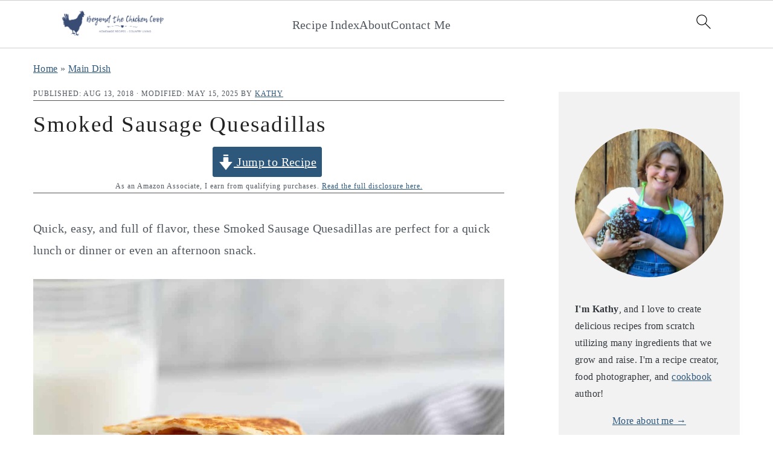

--- FILE ---
content_type: text/html; charset=UTF-8
request_url: https://www.beyondthechickencoop.com/simple-and-savory-smoked-sausage-quesadilla/
body_size: 62960
content:
<!DOCTYPE html>
<html lang="en-US">
<head ><meta charset="UTF-8" /><script>if(navigator.userAgent.match(/MSIE|Internet Explorer/i)||navigator.userAgent.match(/Trident\/7\..*?rv:11/i)){var href=document.location.href;if(!href.match(/[?&]nowprocket/)){if(href.indexOf("?")==-1){if(href.indexOf("#")==-1){document.location.href=href+"?nowprocket=1"}else{document.location.href=href.replace("#","?nowprocket=1#")}}else{if(href.indexOf("#")==-1){document.location.href=href+"&nowprocket=1"}else{document.location.href=href.replace("#","&nowprocket=1#")}}}}</script><script>(()=>{class RocketLazyLoadScripts{constructor(){this.v="2.0.4",this.userEvents=["keydown","keyup","mousedown","mouseup","mousemove","mouseover","mouseout","touchmove","touchstart","touchend","touchcancel","wheel","click","dblclick","input"],this.attributeEvents=["onblur","onclick","oncontextmenu","ondblclick","onfocus","onmousedown","onmouseenter","onmouseleave","onmousemove","onmouseout","onmouseover","onmouseup","onmousewheel","onscroll","onsubmit"]}async t(){this.i(),this.o(),/iP(ad|hone)/.test(navigator.userAgent)&&this.h(),this.u(),this.l(this),this.m(),this.k(this),this.p(this),this._(),await Promise.all([this.R(),this.L()]),this.lastBreath=Date.now(),this.S(this),this.P(),this.D(),this.O(),this.M(),await this.C(this.delayedScripts.normal),await this.C(this.delayedScripts.defer),await this.C(this.delayedScripts.async),await this.T(),await this.F(),await this.j(),await this.A(),window.dispatchEvent(new Event("rocket-allScriptsLoaded")),this.everythingLoaded=!0,this.lastTouchEnd&&await new Promise(t=>setTimeout(t,500-Date.now()+this.lastTouchEnd)),this.I(),this.H(),this.U(),this.W()}i(){this.CSPIssue=sessionStorage.getItem("rocketCSPIssue"),document.addEventListener("securitypolicyviolation",t=>{this.CSPIssue||"script-src-elem"!==t.violatedDirective||"data"!==t.blockedURI||(this.CSPIssue=!0,sessionStorage.setItem("rocketCSPIssue",!0))},{isRocket:!0})}o(){window.addEventListener("pageshow",t=>{this.persisted=t.persisted,this.realWindowLoadedFired=!0},{isRocket:!0}),window.addEventListener("pagehide",()=>{this.onFirstUserAction=null},{isRocket:!0})}h(){let t;function e(e){t=e}window.addEventListener("touchstart",e,{isRocket:!0}),window.addEventListener("touchend",function i(o){o.changedTouches[0]&&t.changedTouches[0]&&Math.abs(o.changedTouches[0].pageX-t.changedTouches[0].pageX)<10&&Math.abs(o.changedTouches[0].pageY-t.changedTouches[0].pageY)<10&&o.timeStamp-t.timeStamp<200&&(window.removeEventListener("touchstart",e,{isRocket:!0}),window.removeEventListener("touchend",i,{isRocket:!0}),"INPUT"===o.target.tagName&&"text"===o.target.type||(o.target.dispatchEvent(new TouchEvent("touchend",{target:o.target,bubbles:!0})),o.target.dispatchEvent(new MouseEvent("mouseover",{target:o.target,bubbles:!0})),o.target.dispatchEvent(new PointerEvent("click",{target:o.target,bubbles:!0,cancelable:!0,detail:1,clientX:o.changedTouches[0].clientX,clientY:o.changedTouches[0].clientY})),event.preventDefault()))},{isRocket:!0})}q(t){this.userActionTriggered||("mousemove"!==t.type||this.firstMousemoveIgnored?"keyup"===t.type||"mouseover"===t.type||"mouseout"===t.type||(this.userActionTriggered=!0,this.onFirstUserAction&&this.onFirstUserAction()):this.firstMousemoveIgnored=!0),"click"===t.type&&t.preventDefault(),t.stopPropagation(),t.stopImmediatePropagation(),"touchstart"===this.lastEvent&&"touchend"===t.type&&(this.lastTouchEnd=Date.now()),"click"===t.type&&(this.lastTouchEnd=0),this.lastEvent=t.type,t.composedPath&&t.composedPath()[0].getRootNode()instanceof ShadowRoot&&(t.rocketTarget=t.composedPath()[0]),this.savedUserEvents.push(t)}u(){this.savedUserEvents=[],this.userEventHandler=this.q.bind(this),this.userEvents.forEach(t=>window.addEventListener(t,this.userEventHandler,{passive:!1,isRocket:!0})),document.addEventListener("visibilitychange",this.userEventHandler,{isRocket:!0})}U(){this.userEvents.forEach(t=>window.removeEventListener(t,this.userEventHandler,{passive:!1,isRocket:!0})),document.removeEventListener("visibilitychange",this.userEventHandler,{isRocket:!0}),this.savedUserEvents.forEach(t=>{(t.rocketTarget||t.target).dispatchEvent(new window[t.constructor.name](t.type,t))})}m(){const t="return false",e=Array.from(this.attributeEvents,t=>"data-rocket-"+t),i="["+this.attributeEvents.join("],[")+"]",o="[data-rocket-"+this.attributeEvents.join("],[data-rocket-")+"]",s=(e,i,o)=>{o&&o!==t&&(e.setAttribute("data-rocket-"+i,o),e["rocket"+i]=new Function("event",o),e.setAttribute(i,t))};new MutationObserver(t=>{for(const n of t)"attributes"===n.type&&(n.attributeName.startsWith("data-rocket-")||this.everythingLoaded?n.attributeName.startsWith("data-rocket-")&&this.everythingLoaded&&this.N(n.target,n.attributeName.substring(12)):s(n.target,n.attributeName,n.target.getAttribute(n.attributeName))),"childList"===n.type&&n.addedNodes.forEach(t=>{if(t.nodeType===Node.ELEMENT_NODE)if(this.everythingLoaded)for(const i of[t,...t.querySelectorAll(o)])for(const t of i.getAttributeNames())e.includes(t)&&this.N(i,t.substring(12));else for(const e of[t,...t.querySelectorAll(i)])for(const t of e.getAttributeNames())this.attributeEvents.includes(t)&&s(e,t,e.getAttribute(t))})}).observe(document,{subtree:!0,childList:!0,attributeFilter:[...this.attributeEvents,...e]})}I(){this.attributeEvents.forEach(t=>{document.querySelectorAll("[data-rocket-"+t+"]").forEach(e=>{this.N(e,t)})})}N(t,e){const i=t.getAttribute("data-rocket-"+e);i&&(t.setAttribute(e,i),t.removeAttribute("data-rocket-"+e))}k(t){Object.defineProperty(HTMLElement.prototype,"onclick",{get(){return this.rocketonclick||null},set(e){this.rocketonclick=e,this.setAttribute(t.everythingLoaded?"onclick":"data-rocket-onclick","this.rocketonclick(event)")}})}S(t){function e(e,i){let o=e[i];e[i]=null,Object.defineProperty(e,i,{get:()=>o,set(s){t.everythingLoaded?o=s:e["rocket"+i]=o=s}})}e(document,"onreadystatechange"),e(window,"onload"),e(window,"onpageshow");try{Object.defineProperty(document,"readyState",{get:()=>t.rocketReadyState,set(e){t.rocketReadyState=e},configurable:!0}),document.readyState="loading"}catch(t){console.log("WPRocket DJE readyState conflict, bypassing")}}l(t){this.originalAddEventListener=EventTarget.prototype.addEventListener,this.originalRemoveEventListener=EventTarget.prototype.removeEventListener,this.savedEventListeners=[],EventTarget.prototype.addEventListener=function(e,i,o){o&&o.isRocket||!t.B(e,this)&&!t.userEvents.includes(e)||t.B(e,this)&&!t.userActionTriggered||e.startsWith("rocket-")||t.everythingLoaded?t.originalAddEventListener.call(this,e,i,o):(t.savedEventListeners.push({target:this,remove:!1,type:e,func:i,options:o}),"mouseenter"!==e&&"mouseleave"!==e||t.originalAddEventListener.call(this,e,t.savedUserEvents.push,o))},EventTarget.prototype.removeEventListener=function(e,i,o){o&&o.isRocket||!t.B(e,this)&&!t.userEvents.includes(e)||t.B(e,this)&&!t.userActionTriggered||e.startsWith("rocket-")||t.everythingLoaded?t.originalRemoveEventListener.call(this,e,i,o):t.savedEventListeners.push({target:this,remove:!0,type:e,func:i,options:o})}}J(t,e){this.savedEventListeners=this.savedEventListeners.filter(i=>{let o=i.type,s=i.target||window;return e!==o||t!==s||(this.B(o,s)&&(i.type="rocket-"+o),this.$(i),!1)})}H(){EventTarget.prototype.addEventListener=this.originalAddEventListener,EventTarget.prototype.removeEventListener=this.originalRemoveEventListener,this.savedEventListeners.forEach(t=>this.$(t))}$(t){t.remove?this.originalRemoveEventListener.call(t.target,t.type,t.func,t.options):this.originalAddEventListener.call(t.target,t.type,t.func,t.options)}p(t){let e;function i(e){return t.everythingLoaded?e:e.split(" ").map(t=>"load"===t||t.startsWith("load.")?"rocket-jquery-load":t).join(" ")}function o(o){function s(e){const s=o.fn[e];o.fn[e]=o.fn.init.prototype[e]=function(){return this[0]===window&&t.userActionTriggered&&("string"==typeof arguments[0]||arguments[0]instanceof String?arguments[0]=i(arguments[0]):"object"==typeof arguments[0]&&Object.keys(arguments[0]).forEach(t=>{const e=arguments[0][t];delete arguments[0][t],arguments[0][i(t)]=e})),s.apply(this,arguments),this}}if(o&&o.fn&&!t.allJQueries.includes(o)){const e={DOMContentLoaded:[],"rocket-DOMContentLoaded":[]};for(const t in e)document.addEventListener(t,()=>{e[t].forEach(t=>t())},{isRocket:!0});o.fn.ready=o.fn.init.prototype.ready=function(i){function s(){parseInt(o.fn.jquery)>2?setTimeout(()=>i.bind(document)(o)):i.bind(document)(o)}return"function"==typeof i&&(t.realDomReadyFired?!t.userActionTriggered||t.fauxDomReadyFired?s():e["rocket-DOMContentLoaded"].push(s):e.DOMContentLoaded.push(s)),o([])},s("on"),s("one"),s("off"),t.allJQueries.push(o)}e=o}t.allJQueries=[],o(window.jQuery),Object.defineProperty(window,"jQuery",{get:()=>e,set(t){o(t)}})}P(){const t=new Map;document.write=document.writeln=function(e){const i=document.currentScript,o=document.createRange(),s=i.parentElement;let n=t.get(i);void 0===n&&(n=i.nextSibling,t.set(i,n));const c=document.createDocumentFragment();o.setStart(c,0),c.appendChild(o.createContextualFragment(e)),s.insertBefore(c,n)}}async R(){return new Promise(t=>{this.userActionTriggered?t():this.onFirstUserAction=t})}async L(){return new Promise(t=>{document.addEventListener("DOMContentLoaded",()=>{this.realDomReadyFired=!0,t()},{isRocket:!0})})}async j(){return this.realWindowLoadedFired?Promise.resolve():new Promise(t=>{window.addEventListener("load",t,{isRocket:!0})})}M(){this.pendingScripts=[];this.scriptsMutationObserver=new MutationObserver(t=>{for(const e of t)e.addedNodes.forEach(t=>{"SCRIPT"!==t.tagName||t.noModule||t.isWPRocket||this.pendingScripts.push({script:t,promise:new Promise(e=>{const i=()=>{const i=this.pendingScripts.findIndex(e=>e.script===t);i>=0&&this.pendingScripts.splice(i,1),e()};t.addEventListener("load",i,{isRocket:!0}),t.addEventListener("error",i,{isRocket:!0}),setTimeout(i,1e3)})})})}),this.scriptsMutationObserver.observe(document,{childList:!0,subtree:!0})}async F(){await this.X(),this.pendingScripts.length?(await this.pendingScripts[0].promise,await this.F()):this.scriptsMutationObserver.disconnect()}D(){this.delayedScripts={normal:[],async:[],defer:[]},document.querySelectorAll("script[type$=rocketlazyloadscript]").forEach(t=>{t.hasAttribute("data-rocket-src")?t.hasAttribute("async")&&!1!==t.async?this.delayedScripts.async.push(t):t.hasAttribute("defer")&&!1!==t.defer||"module"===t.getAttribute("data-rocket-type")?this.delayedScripts.defer.push(t):this.delayedScripts.normal.push(t):this.delayedScripts.normal.push(t)})}async _(){await this.L();let t=[];document.querySelectorAll("script[type$=rocketlazyloadscript][data-rocket-src]").forEach(e=>{let i=e.getAttribute("data-rocket-src");if(i&&!i.startsWith("data:")){i.startsWith("//")&&(i=location.protocol+i);try{const o=new URL(i).origin;o!==location.origin&&t.push({src:o,crossOrigin:e.crossOrigin||"module"===e.getAttribute("data-rocket-type")})}catch(t){}}}),t=[...new Map(t.map(t=>[JSON.stringify(t),t])).values()],this.Y(t,"preconnect")}async G(t){if(await this.K(),!0!==t.noModule||!("noModule"in HTMLScriptElement.prototype))return new Promise(e=>{let i;function o(){(i||t).setAttribute("data-rocket-status","executed"),e()}try{if(navigator.userAgent.includes("Firefox/")||""===navigator.vendor||this.CSPIssue)i=document.createElement("script"),[...t.attributes].forEach(t=>{let e=t.nodeName;"type"!==e&&("data-rocket-type"===e&&(e="type"),"data-rocket-src"===e&&(e="src"),i.setAttribute(e,t.nodeValue))}),t.text&&(i.text=t.text),t.nonce&&(i.nonce=t.nonce),i.hasAttribute("src")?(i.addEventListener("load",o,{isRocket:!0}),i.addEventListener("error",()=>{i.setAttribute("data-rocket-status","failed-network"),e()},{isRocket:!0}),setTimeout(()=>{i.isConnected||e()},1)):(i.text=t.text,o()),i.isWPRocket=!0,t.parentNode.replaceChild(i,t);else{const i=t.getAttribute("data-rocket-type"),s=t.getAttribute("data-rocket-src");i?(t.type=i,t.removeAttribute("data-rocket-type")):t.removeAttribute("type"),t.addEventListener("load",o,{isRocket:!0}),t.addEventListener("error",i=>{this.CSPIssue&&i.target.src.startsWith("data:")?(console.log("WPRocket: CSP fallback activated"),t.removeAttribute("src"),this.G(t).then(e)):(t.setAttribute("data-rocket-status","failed-network"),e())},{isRocket:!0}),s?(t.fetchPriority="high",t.removeAttribute("data-rocket-src"),t.src=s):t.src="data:text/javascript;base64,"+window.btoa(unescape(encodeURIComponent(t.text)))}}catch(i){t.setAttribute("data-rocket-status","failed-transform"),e()}});t.setAttribute("data-rocket-status","skipped")}async C(t){const e=t.shift();return e?(e.isConnected&&await this.G(e),this.C(t)):Promise.resolve()}O(){this.Y([...this.delayedScripts.normal,...this.delayedScripts.defer,...this.delayedScripts.async],"preload")}Y(t,e){this.trash=this.trash||[];let i=!0;var o=document.createDocumentFragment();t.forEach(t=>{const s=t.getAttribute&&t.getAttribute("data-rocket-src")||t.src;if(s&&!s.startsWith("data:")){const n=document.createElement("link");n.href=s,n.rel=e,"preconnect"!==e&&(n.as="script",n.fetchPriority=i?"high":"low"),t.getAttribute&&"module"===t.getAttribute("data-rocket-type")&&(n.crossOrigin=!0),t.crossOrigin&&(n.crossOrigin=t.crossOrigin),t.integrity&&(n.integrity=t.integrity),t.nonce&&(n.nonce=t.nonce),o.appendChild(n),this.trash.push(n),i=!1}}),document.head.appendChild(o)}W(){this.trash.forEach(t=>t.remove())}async T(){try{document.readyState="interactive"}catch(t){}this.fauxDomReadyFired=!0;try{await this.K(),this.J(document,"readystatechange"),document.dispatchEvent(new Event("rocket-readystatechange")),await this.K(),document.rocketonreadystatechange&&document.rocketonreadystatechange(),await this.K(),this.J(document,"DOMContentLoaded"),document.dispatchEvent(new Event("rocket-DOMContentLoaded")),await this.K(),this.J(window,"DOMContentLoaded"),window.dispatchEvent(new Event("rocket-DOMContentLoaded"))}catch(t){console.error(t)}}async A(){try{document.readyState="complete"}catch(t){}try{await this.K(),this.J(document,"readystatechange"),document.dispatchEvent(new Event("rocket-readystatechange")),await this.K(),document.rocketonreadystatechange&&document.rocketonreadystatechange(),await this.K(),this.J(window,"load"),window.dispatchEvent(new Event("rocket-load")),await this.K(),window.rocketonload&&window.rocketonload(),await this.K(),this.allJQueries.forEach(t=>t(window).trigger("rocket-jquery-load")),await this.K(),this.J(window,"pageshow");const t=new Event("rocket-pageshow");t.persisted=this.persisted,window.dispatchEvent(t),await this.K(),window.rocketonpageshow&&window.rocketonpageshow({persisted:this.persisted})}catch(t){console.error(t)}}async K(){Date.now()-this.lastBreath>45&&(await this.X(),this.lastBreath=Date.now())}async X(){return document.hidden?new Promise(t=>setTimeout(t)):new Promise(t=>requestAnimationFrame(t))}B(t,e){return e===document&&"readystatechange"===t||(e===document&&"DOMContentLoaded"===t||(e===window&&"DOMContentLoaded"===t||(e===window&&"load"===t||e===window&&"pageshow"===t)))}static run(){(new RocketLazyLoadScripts).t()}}RocketLazyLoadScripts.run()})();</script>

<meta name="viewport" content="width=device-width, initial-scale=1" />
<meta name='robots' content='index, follow, max-image-preview:large, max-snippet:-1, max-video-preview:-1' />
	<style>img:is([sizes="auto" i], [sizes^="auto," i]) { contain-intrinsic-size: 3000px 1500px }</style>
	
	<!-- This site is optimized with the Yoast SEO Premium plugin v26.5 (Yoast SEO v26.5) - https://yoast.com/wordpress/plugins/seo/ -->
	<title>Smoked Sausage Quesadillas - Beyond The Chicken Coop</title>
<link data-rocket-prefetch href="https://assets.flodesk.com" rel="dns-prefetch">
<link data-rocket-prefetch href="https://www.google-analytics.com" rel="dns-prefetch">
<link data-rocket-prefetch href="https://fonts.googleapis.com" rel="dns-prefetch">
<link data-rocket-prefetch href="https://scripts.mediavine.com" rel="dns-prefetch">
<link data-rocket-prefetch href="https://www.googletagmanager.com" rel="dns-prefetch">
<link data-rocket-preload as="style" href="https://fonts.googleapis.com/css?family=IM%20Fell%20Double%20Pica%3A400%2C400italic%7CSource%20Sans%20Pro%3A300%2C300italic%2C400%2C400italic%2C600%2C600italic&#038;display=swap" rel="preload">
<link href="https://fonts.googleapis.com/css?family=IM%20Fell%20Double%20Pica%3A400%2C400italic%7CSource%20Sans%20Pro%3A300%2C300italic%2C400%2C400italic%2C600%2C600italic&#038;display=swap" media="print" onload="this.media=&#039;all&#039;" rel="stylesheet">
<noscript data-wpr-hosted-gf-parameters=""><link rel="stylesheet" href="https://fonts.googleapis.com/css?family=IM%20Fell%20Double%20Pica%3A400%2C400italic%7CSource%20Sans%20Pro%3A300%2C300italic%2C400%2C400italic%2C600%2C600italic&#038;display=swap"></noscript>
<style id="rocket-critical-css">:root{--comment-rating-star-color:#343434}fieldset.wprm-comment-ratings-container br{display:none}:root{--wprm-popup-font-size:16px;--wprm-popup-background:#fff;--wprm-popup-title:#000;--wprm-popup-content:#444;--wprm-popup-button-background:#5a822b;--wprm-popup-button-text:#fff}.wprm-popup-modal{display:none}.wprm-popup-modal__overlay{align-items:center;background:rgba(0,0,0,.6);bottom:0;display:flex;justify-content:center;left:0;overflow:hidden;position:fixed;right:0;top:0;touch-action:none;z-index:2147483646}.wprm-popup-modal__container{background-color:var(--wprm-popup-background);border-radius:4px;box-sizing:border-box;font-size:var(--wprm-popup-font-size);max-height:100vh;max-height:100dvh;max-width:100%;overflow-y:auto;padding:30px}.wprm-popup-modal__header{align-items:center;display:flex;justify-content:space-between;margin-bottom:10px}.wprm-popup-modal__title{box-sizing:border-box;color:var(--wprm-popup-title);font-size:1.2em;font-weight:600;line-height:1.25;margin-bottom:0;margin-top:0}.wprm-popup-modal__header .wprm-popup-modal__close{background:transparent;border:0;width:18px}.wprm-popup-modal__header .wprm-popup-modal__close:before{color:var(--wprm-popup-title);content:"✕";font-size:var(--wprm-popup-font-size)}.wprm-popup-modal__content{color:var(--wprm-popup-content);line-height:1.5}.wprm-popup-modal__footer{margin-top:20px}.wprm-popup-modal__btn{-webkit-appearance:button;background-color:var(--wprm-popup-button-background);border-radius:.25em;border-style:none;border-width:0;color:var(--wprm-popup-button-text);font-size:1em;line-height:1.15;margin:0;overflow:visible;padding:.5em 1em;text-transform:none;will-change:transform;-moz-osx-font-smoothing:grayscale;-webkit-backface-visibility:hidden;backface-visibility:hidden;-webkit-transform:translateZ(0);transform:translateZ(0)}@keyframes wprmPopupModalFadeOut{0%{opacity:1}to{opacity:0}}@keyframes wprmPopupModalSlideOut{0%{transform:translateY(0)}to{transform:translateY(-10%)}}.wprm-popup-modal[aria-hidden=true] .wprm-popup-modal__overlay{animation:wprmPopupModalFadeOut .3s cubic-bezier(0,0,.2,1)}.wprm-popup-modal[aria-hidden=true] .wprm-popup-modal__container{animation:wprmPopupModalSlideOut .3s cubic-bezier(0,0,.2,1)}.wprm-popup-modal .wprm-popup-modal__container,.wprm-popup-modal .wprm-popup-modal__overlay{will-change:transform}.wprm-loader{animation:wprmSpin 1s ease-in-out infinite;-webkit-animation:wprmSpin 1s ease-in-out infinite;border:2px solid hsla(0,0%,78%,.3);border-radius:50%;border-top-color:#444;display:inline-block;height:10px;width:10px}@keyframes wprmSpin{to{-webkit-transform:rotate(1turn)}}@-webkit-keyframes wprmSpin{to{-webkit-transform:rotate(1turn)}}.wprm-recipe{overflow:hidden;zoom:1;clear:both;text-align:left}.wprm-recipe *{box-sizing:border-box}.wprm-recipe p{font-size:1em;margin:0;padding:0}.wprm-recipe a.wprm-recipe-link{-webkit-box-shadow:none;-moz-box-shadow:none;box-shadow:none}body:not(.wprm-print) .wprm-recipe p:first-letter{color:inherit;font-family:inherit;font-size:inherit;line-height:inherit;margin:inherit;padding:inherit}.wprm-container-columns-spaced-middle.wprm-container-columns-gutter>.wprm-recipe-grow-container a{margin-left:8px!important;margin-right:8px!important}@media (max-width:450px){.wprm-container-columns-spaced-middle.wprm-container-columns-gutter>.wprm-recipe-grow-container a{margin-bottom:16px!important}}.wprm-block-text-normal{font-style:normal;font-weight:400;text-transform:none}.wprm-block-text-bold{font-weight:700!important}.wprm-recipe-icon svg{display:inline;height:1.3em;margin-top:-.15em;overflow:visible;vertical-align:middle;width:1.3em}.wprm-recipe-link{text-decoration:none}.wprm-recipe-link.wprm-recipe-link-inline-button{display:inline-block;margin:0 5px 5px 0}.wprm-recipe-link.wprm-recipe-link-wide-button{display:block;margin:5px 0;text-align:center;width:auto}.wprm-recipe-link.wprm-recipe-link-inline-button,.wprm-recipe-link.wprm-recipe-link-wide-button{border-style:solid;border-width:1px;padding:5px}.wprm-toggle-switch-container{align-items:center;display:flex;margin:10px 0}.wprm-toggle-switch-container label{flex-shrink:0;font-size:1em;margin:0}.wprm-toggle-switch-container .wprm-prevent-sleep-description{font-size:.8em;line-height:1.1em;margin-left:10px}.wprm-toggle-switch{align-items:center;display:inline-flex;position:relative}.wprm-toggle-switch input{height:0;margin:0;min-width:0;opacity:0;padding:0;width:0}.wprm-toggle-switch .wprm-toggle-switch-slider{align-items:center;display:inline-flex;gap:5px;position:relative;--switch-height:28px;height:var(--switch-height);--knob-size:calc(var(--switch-height)*0.8);--switch-off-color:#ccc;--switch-off-text:#333;--switch-off-knob:#fff;--switch-on-color:#333;--switch-on-text:#fff;--switch-on-knob:#fff;background-color:var(--switch-off-color)}.wprm-toggle-switch .wprm-toggle-switch-slider:before{background-color:var(--switch-off-knob);content:"";height:var(--knob-size);left:calc(var(--knob-size)/5);position:absolute;width:var(--knob-size)}.wprm-toggle-switch .wprm-toggle-switch-label{margin-left:10px}.wprm-toggle-switch-outside .wprm-toggle-switch-slider{width:calc(var(--switch-height)*2)}.wprm-toggle-switch-inside .wprm-toggle-switch-text .wprm-toggle-switch-off,.wprm-toggle-switch-inside .wprm-toggle-switch-text .wprm-toggle-switch-on{align-items:center;color:#fff;display:flex;font-size:calc(var(--switch-height)*.5);gap:5px;grid-area:1/1;opacity:0;white-space:nowrap}.wprm-toggle-switch-rounded .wprm-toggle-switch-slider{border-radius:999px}.wprm-toggle-switch-rounded .wprm-toggle-switch-slider:before{border-radius:50%}html{line-height:1.15;-webkit-text-size-adjust:100%;-ms-text-size-adjust:100%}body{margin:0}article,aside,footer,header,nav{display:block}h1{font-size:2em;margin:0.67em 0}figure,main{display:block}figure{margin:20px 0}hr{-moz-box-sizing:content-box;-webkit-box-sizing:content-box;box-sizing:content-box;height:0;overflow:visible}a{background-color:transparent;-webkit-text-decoration-skip:objects}strong{font-weight:inherit}strong{font-weight:bolder}img{border-style:none}svg:not(:root){overflow:hidden}button,input,textarea{font-family:sans-serif;font-size:100%;line-height:1.15;margin:0}button,input{overflow:visible}button{text-transform:none}button,[type="submit"]{-webkit-appearance:button}button::-moz-focus-inner,[type="submit"]::-moz-focus-inner{border-style:none;padding:0}button:-moz-focusring,[type="submit"]:-moz-focusring{outline:1px dotted ButtonText}fieldset{padding:0.35em 0.75em 0.625em}legend{-moz-box-sizing:border-box;-webkit-box-sizing:border-box;box-sizing:border-box;color:inherit;display:table;max-width:100%;padding:0;white-space:normal}textarea{overflow:auto}[type="checkbox"],[type="radio"]{-moz-box-sizing:border-box;-webkit-box-sizing:border-box;box-sizing:border-box;padding:0}[type="search"]{outline-offset:-2px;-webkit-appearance:textfield}[type="search"]::-webkit-search-cancel-button,[type="search"]::-webkit-search-decoration{-webkit-appearance:none}::-webkit-file-upload-button{font:inherit;-webkit-appearance:button}*,input[type="search"]{-moz-box-sizing:border-box;-webkit-box-sizing:border-box;box-sizing:border-box}.entry:after,.entry-content:after,.nav-primary:after,.site-container:after,.site-header:after,.site-inner:after,.widget-area:after,.wrap:after{clear:both;content:" ";display:table}html,body{overflow-x:hidden}body{background:#ffffff;color:#50575f;font-family:"Source Sans Pro",sans-serif;font-size:100%;font-weight:300;letter-spacing:0.02em;line-height:1.8}a{color:#555555}.entry-content a,.site-title a,.sidebar a{color:#333333;outline:none;text-decoration:underline}.header-image .site-title a{border-bottom:0}hr{background:transparent;border-top:1px solid #eeeeee;color:#ffffff;margin-bottom:40px}p{margin:5px 0 15px;padding:0}strong{font-weight:600}ul{margin:0;padding:0}h1,h2,h3{color:#222222;font-family:"IM Fell Double Pica",serif;font-weight:400;letter-spacing:2px;line-height:1.4;margin:10px 0 16px;padding:0;text-transform:lowercase}h1{font-size:37px}h2{font-size:31px}h3{font-size:27px}iframe,img{max-width:100%}img{height:auto}input,textarea{border:1px solid #eeeeee;-webkit-box-shadow:0 0 0 #ffffff;-webkit-box-shadow:0 0 0 #ffffff;box-shadow:0 0 0 #ffffff;color:#999;font-weight:300;letter-spacing:0.5px;padding:17px;width:100%}::-moz-placeholder{color:#000000}::-webkit-input-placeholder{color:#000000}button,input[type="submit"]{background:transparent;border:1px solid #222222;-webkit-border-radius:3px;border-radius:3px;-webkit-box-shadow:none;box-shadow:none;color:#222222;font-style:normal;font-weight:400;letter-spacing:2px;padding:15px 20px;text-transform:uppercase;width:auto}input[type="search"]::-webkit-search-cancel-button,input[type="search"]::-webkit-search-results-button{display:none}.site-container{margin:0 auto}.wrap,.content-sidebar-wrap{margin:0 auto;max-width:1170px}.site-inner{margin-top:40px;padding:15px 0}.content{float:right;width:66.66666667%}.content-sidebar .content{float:left}.sidebar-primary{float:right;width:300px}#breadcrumbs{margin-bottom:10px}.search-form{border:1px solid #eeeeee;overflow:hidden}.search-form input{border:0;clear:none;display:inline;float:left;margin-bottom:0;padding:14px 20px}.search-form input[type="search"]{width:77%}.search-form input[type="submit"]{background:none;border:none;color:#555555;float:right;font-family:FontAwesome;font-size:11px;padding:17px;vertical-align:middle;width:auto}.aligncenter,.aligncenter img{display:block;margin:0 auto 22px}.single .wp-post-image{display:block;margin:0 auto 40px}h1.entry-title{border:0;color:#222222;font-style:normal;text-decoration:none;line-height:1.2;margin-bottom:15px}.screen-reader-text,.screen-reader-shortcut{background:#ffffff;border:0;clip:rect(0,0,0,0);color:#50575f;height:1px;overflow:hidden;position:absolute!important;width:1px}.genesis-skip-link li{height:0;list-style:none;width:0}.site-header{background-color:#ffffff}.title-area{display:inline-block;font-weight:400;margin:0;padding:20px 0;text-align:center;width:300px}.header-image .title-area{padding:0}.site-title{font-size:47px;font-weight:300;letter-spacing:4px;line-height:1.4;margin:0;text-transform:lowercase}.site-title a{color:#222222;font-family:"IM Fell Double Pica",serif;font-style:normal;min-height:50px}.header-full-width .title-area,.header-full-width .site-title{width:100%}.header-image .site-title a{width:100%}.genesis-nav-menu{background:#ffffff;clear:both;padding:0;text-align:center;width:100%}.genesis-nav-menu .menu-item{display:inline-block;font-weight:400;letter-spacing:2px;line-height:1;margin:0;padding:0;text-align:left;min-height:52px}.genesis-nav-menu a{border:0;color:#50575f;display:block;font-style:normal;margin:11px;padding:7px 11px;position:relative;text-decoration:none;text-transform:uppercase}.genesis-nav-menu #feast-search{vertical-align:middle;margin:0;padding:0}.nav-primary{border-bottom:1px solid #eeeeee;border-top:1px solid #eeeeee;display:block;margin:0;width:100%}.nav-primary .wrap{max-width:100%}.entry-content a{border:0;display:inline;font-style:italic;font-weight:400}.entry-content p{margin-bottom:30px}.entry-meta{border-bottom:1px solid #555555;color:#50575f;font-weight:400;letter-spacing:1px;margin:17px 0;text-transform:uppercase}.entry-meta a{color:inherit}.comment-respond label{display:block;margin-right:12px}.sidebar p:last-child,.sidebar ul{margin:0}@media only screen and (-webkit-min-device-pixel-ratio:1.5),only screen and (-moz-min-device-pixel-ratio:1.5),only screen and (-o-min-device-pixel-ratio:3/2),only screen and (min-device-pixel-ratio:1.5){.header-image .site-header{-webkit-background-size:contain!important;background-size:contain!important}}@media only screen and (max-width:1220px){.wrap,.content-sidebar-wrap{max-width:960px;overflow:hidden}.site-inner{margin:20px auto}.content{width:620px}.genesis-nav-menu a{padding:16px}.sidebar-primary{width:300px}}@media only screen and (max-width:1023px){.content,.sidebar-primary,.site-inner,.title-area,.wrap{width:100%}.site-title{margin-top:20px}.header-image .site-header .wrap{background-position:center top}.content-sidebar-wrap,.site-header .wrap{padding-left:5%;padding-right:5%}.entry{padding:20px 0}.genesis-nav-menu li{float:none}.genesis-nav-menu,.site-header .title-area,.site-title{text-align:center}}@media only screen and (max-width:940px){.nav-primary{display:none;position:relative}.genesis-nav-menu{border:none}.genesis-nav-menu .menu-item{border-bottom:1px solid #9d9d9d;display:block;position:relative;text-align:left}}@media only screen and (min-width:1023px){.sidebar-primary{font-size:0.8em}#breadcrumbs,.entry-meta{font-size:0.8em}}.wp-block-group{box-sizing:border-box}.wp-block-image img{box-sizing:border-box;height:auto;max-width:100%;vertical-align:bottom}.wp-block-image .aligncenter{display:table}.wp-block-image .aligncenter{margin-left:auto;margin-right:auto}.wp-block-image figure{margin:0}ul{box-sizing:border-box}.wp-block-separator{border:none;border-top:2px solid}.entry-content{counter-reset:footnotes}:root{--wp--preset--font-size--normal:16px;--wp--preset--font-size--huge:42px}.has-text-align-center{text-align:center}.aligncenter{clear:both}.screen-reader-text{border:0;clip-path:inset(50%);height:1px;margin:-1px;overflow:hidden;padding:0;position:absolute;width:1px;word-wrap:normal!important}.wprm-popup-modal-user-rating .wprm-popup-modal__container{max-width:500px;width:95%}.wprm-popup-modal-user-rating #wprm-user-ratings-modal-message{display:none}.wprm-popup-modal-user-rating .wprm-user-ratings-modal-recipe-name{margin:5px auto;max-width:350px;text-align:center}.wprm-popup-modal-user-rating .wprm-user-ratings-modal-stars-container{margin-bottom:5px;text-align:center}.wprm-popup-modal-user-rating input,.wprm-popup-modal-user-rating textarea{box-sizing:border-box}.wprm-popup-modal-user-rating textarea{border:1px solid #cecece;border-radius:4px;display:block;font-family:inherit;font-size:.9em;line-height:1.5;margin:0;min-height:75px;padding:10px;resize:vertical;width:100%}.wprm-popup-modal-user-rating .wprm-user-rating-modal-field{align-items:center;display:flex;margin-top:10px}.wprm-popup-modal-user-rating .wprm-user-rating-modal-field label{margin-right:10px;min-width:70px;width:auto}.wprm-popup-modal-user-rating .wprm-user-rating-modal-field input{border:1px solid #cecece;border-radius:4px;display:block;flex:1;font-size:.9em;line-height:1.5;margin:0;padding:5px 10px;width:100%}.wprm-popup-modal-user-rating button{margin-right:5px}.wprm-popup-modal-user-rating #wprm-user-rating-modal-errors{color:darkred;display:inline-block;font-size:.8em}.wprm-popup-modal-user-rating #wprm-user-rating-modal-errors div,.wprm-popup-modal-user-rating #wprm-user-rating-modal-waiting{display:none}fieldset.wprm-user-ratings-modal-stars{background:none;border:0;display:inline-block;margin:0;padding:0;position:relative}fieldset.wprm-user-ratings-modal-stars legend{left:0;opacity:0;position:absolute}fieldset.wprm-user-ratings-modal-stars br{display:none}fieldset.wprm-user-ratings-modal-stars input[type=radio]{border:0;float:left;height:16px;margin:0!important;min-height:0;min-width:0;opacity:0;padding:0!important;width:16px}fieldset.wprm-user-ratings-modal-stars span{font-size:0;height:16px;left:0;opacity:0;position:absolute;top:0;width:80px}fieldset.wprm-user-ratings-modal-stars span svg{height:100%!important;width:100%!important}fieldset.wprm-user-ratings-modal-stars input:checked+span{opacity:1}@supports (-webkit-touch-callout:none){.wprm-popup-modal-user-rating .wprm-user-rating-modal-field input,.wprm-popup-modal-user-rating textarea{font-size:16px}}:root{--wprm-list-checkbox-size:18px;--wprm-list-checkbox-left-position:0px;--wprm-list-checkbox-top-position:0px;--wprm-list-checkbox-background:#fff;--wprm-list-checkbox-borderwidth:1px;--wprm-list-checkbox-border-style:solid;--wprm-list-checkbox-border-color:inherit;--wprm-list-checkbox-border-radius:0px;--wprm-list-checkbox-check-width:2px;--wprm-list-checkbox-check-color:inherit}.wprm-popup-modal__footer{align-items:center;display:flex;gap:12px;justify-content:flex-start}.dpsp-networks-btns-wrapper{margin:0!important;padding:0!important;list-style:none!important}.dpsp-networks-btns-wrapper:after{display:block;clear:both;height:0;content:""}.dpsp-networks-btns-wrapper li{float:left;margin:0;padding:0;border:0;list-style-type:none!important}.dpsp-networks-btns-wrapper li:before{display:none!important}.dpsp-networks-btns-wrapper li:first-child{margin-left:0!important}.dpsp-networks-btns-wrapper .dpsp-network-btn{display:flex;position:relative;box-sizing:border-box;width:100%;min-width:40px;height:40px;max-height:40px;padding:0;border:2px solid;border-radius:0;box-shadow:none;font-family:Arial,sans-serif;font-size:14px;font-weight:700;line-height:36px;text-align:center;vertical-align:middle;text-decoration:none!important;text-transform:unset!important}.dpsp-networks-btns-wrapper .dpsp-network-btn:after{display:block;clear:both;height:0;content:""}.dpsp-facebook{--networkAccent:#334d87;--networkColor:#3a579a;--networkHover:rgba(51,77,135,0.4)}.dpsp-networks-btns-wrapper .dpsp-network-btn.dpsp-facebook{border-color:#3a579a;color:#3a579a;background:#3a579a}.dpsp-networks-btns-wrapper .dpsp-network-btn.dpsp-facebook .dpsp-network-icon{border-color:#3a579a;fill:var(--networkColor,#3a579a);background:#3a579a}.dpsp-x{--networkAccent:#000;--networkColor:#000;--networkHover:rgba(0,0,0,0.4)}.dpsp-networks-btns-wrapper .dpsp-network-btn.dpsp-x{border-color:#000;color:#000;background:#000}.dpsp-networks-btns-wrapper .dpsp-network-btn.dpsp-x .dpsp-network-icon{border-color:#000;fill:var(--networkColor,#000);background:#000}.dpsp-pinterest{--networkAccent:#b31e24;--networkColor:#c92228;--networkHover:rgba(179,30,36,0.4)}.dpsp-networks-btns-wrapper .dpsp-network-btn.dpsp-pinterest{border-color:#c92228;color:#c92228;background:#c92228}.dpsp-networks-btns-wrapper .dpsp-network-btn.dpsp-pinterest .dpsp-network-icon{border-color:#c92228;fill:var(--networkColor,#c92228);background:#c92228}.dpsp-flipboard{--networkAccent:#d21d1d;--networkColor:#e12828;--networkHover:rgba(210,29,29,0.4)}.dpsp-networks-btns-wrapper .dpsp-network-btn.dpsp-flipboard{border-color:#e12828;color:#e12828;background:#e12828}.dpsp-networks-btns-wrapper .dpsp-network-btn.dpsp-flipboard .dpsp-network-icon{border-color:#e12828;fill:var(--networkColor,#e12828);background:#e12828}.dpsp-shape-rounded .dpsp-network-btn,.dpsp-shape-rounded .dpsp-network-btn .dpsp-network-icon{border-top-left-radius:4px;border-bottom-left-radius:4px}.dpsp-shape-rounded .dpsp-network-btn,.dpsp-shape-rounded .dpsp-no-label.dpsp-network-btn .dpsp-network-icon{border-top-right-radius:4px;border-bottom-right-radius:4px}.dpsp-size-medium .dpsp-networks-btns-sidebar .dpsp-network-btn{min-width:45px;height:45px;max-height:45px;padding-left:0;line-height:41px}.dpsp-size-medium .dpsp-networks-btns-sidebar .dpsp-network-btn .dpsp-network-icon{width:45px;line-height:41px}.dpsp-pin-it-wrapper{display:inline-table;position:relative!important;line-height:0}.dpsp-pin-it-button{display:inline-block;position:absolute;visibility:hidden;width:auto!important;height:40px!important;border:0!important;color:transparent!important;background:transparent;background-image:none!important;box-shadow:none!important;font-family:Arial;font-size:14px;font-weight:700;line-height:40px;vertical-align:middle;text-decoration:none!important}.dpsp-pin-it-button.dpsp-pin-it-button-has-label{padding-right:20px}.dpsp-pin-it-button.dpsp-pin-it-button-has-label:after{display:inline-block;content:attr(title)}.dpsp-pin-it-button .dpsp-network-icon{display:inline-block;width:40px;height:40px;text-align:center;vertical-align:top}.dpsp-pin-it-button .dpsp-network-icon svg{display:inline-block;height:20px;vertical-align:middle;fill:#fff}.dpsp-pin-it-button.dpsp-pin-it-button-top-left{top:10px;left:10px}.dpsp-pin-it-button.dpsp-pin-it-button-shape-circle{border-radius:40px}#dpsp-floating-sidebar{position:fixed;top:50%;transform:translateY(-50%);z-index:9998}#dpsp-floating-sidebar.dpsp-position-left{left:0}.dpsp-networks-btns-wrapper.dpsp-networks-btns-sidebar li{float:none;margin-left:0}.dpsp-networks-btns-wrapper.dpsp-networks-btns-sidebar .dpsp-network-btn{width:40px;padding:0}.dpsp-networks-btns-wrapper.dpsp-networks-btns-sidebar .dpsp-network-btn .dpsp-network-icon{border-color:transparent!important;background:transparent!important}.dpsp-size-medium .dpsp-networks-btns-sidebar .dpsp-network-btn .dpsp-network-icon-inner{height:41px}#dpsp-floating-sidebar.dpsp-position-left.dpsp-animation-2{left:-60px}.dpsp-shape-rounded .dpsp-networks-btns-sidebar .dpsp-network-btn,.dpsp-shape-rounded .dpsp-networks-btns-sidebar .dpsp-network-btn .dpsp-network-icon{border-radius:0}.dpsp-position-left.dpsp-shape-rounded .dpsp-networks-btns-sidebar .dpsp-network-btn.dpsp-first,.dpsp-position-left.dpsp-shape-rounded .dpsp-networks-btns-sidebar .dpsp-network-btn.dpsp-first .dpsp-network-icon{border-top-right-radius:4px}.dpsp-position-left.dpsp-shape-rounded .dpsp-networks-btns-sidebar .dpsp-network-btn.dpsp-last,.dpsp-position-left.dpsp-shape-rounded .dpsp-networks-btns-sidebar .dpsp-network-btn.dpsp-last .dpsp-network-icon{border-bottom-right-radius:4px}#dpsp-floating-sidebar .dpsp-networks-btns-wrapper li{position:relative;overflow:visible}.dpsp-networks-btns-wrapper .dpsp-network-btn .dpsp-network-icon{display:block;position:relative;top:-2px;left:-2px;-moz-box-sizing:border-box;box-sizing:border-box;width:40px;height:40px;border:2px solid;font-size:14px;line-height:36px;text-align:center;align-self:start;flex:0 0 auto}.dpsp-network-icon .dpsp-network-icon-inner svg{position:relative;overflow:visible;width:auto;max-height:14px}.dpsp-network-icon-inner{display:flex;align-items:center;justify-content:center}.dpsp-network-icon-inner{height:36px}.dpsp-button-style-1 .dpsp-network-btn{color:#fff!important}.dpsp-button-style-1 .dpsp-network-btn.dpsp-no-label{justify-content:center}.dpsp-button-style-1 .dpsp-network-btn .dpsp-network-icon:not(.dpsp-network-icon-outlined) .dpsp-network-icon-inner>svg{fill:#fff!important}.dpsp-networks-btns-sidebar .dpsp-network-btn,.dpsp-networks-btns-sidebar .dpsp-network-btn .dpsp-network-icon{border-color:transparent;background:transparent}</style><link rel="preload" data-rocket-preload as="image" href="https://www.beyondthechickencoop.com/wp-content/uploads/2021/10/Kathy-Photo-2-1024x1024.jpg" fetchpriority="high">
	<meta name="description" content="Simple and Savory Smoked Sausage Quesadilla is a quick, easy and delicious way to get lunch or dinner on the table in a jiffy!" />
	<link rel="canonical" href="https://www.beyondthechickencoop.com/simple-and-savory-smoked-sausage-quesadilla/" />
	<meta property="og:locale" content="en_US" />
	<meta property="og:type" content="recipe" />
	<meta property="og:title" content="Smoked Sausage Quesadillas" />
	<meta property="og:description" content="Simple and Savory Smoked Sausage Quesadilla is a quick, easy and delicious way to get lunch or dinner on the table in a jiffy!" />
	<meta property="og:url" content="https://www.beyondthechickencoop.com/simple-and-savory-smoked-sausage-quesadilla/" />
	<meta property="og:site_name" content="Beyond The Chicken Coop" />
	<meta property="article:publisher" content="https://www.facebook.com/beyondthechickencoop/" />
	<meta property="article:author" content="https://www.facebook.com/beyondthechickencoop" />
	<meta property="article:published_time" content="2018-08-13T12:10:36+00:00" />
	<meta property="article:modified_time" content="2025-05-15T12:14:45+00:00" />
	<meta property="og:image" content="https://www.beyondthechickencoop.com/wp-content/uploads/2025/05/Smoked-Sausage-Quesadilla.jpg" />
	<meta property="og:image:width" content="1200" />
	<meta property="og:image:height" content="1200" />
	<meta property="og:image:type" content="image/jpeg" />
	<meta name="author" content="Kathy" />
	<meta name="twitter:card" content="summary_large_image" />
	<meta name="twitter:creator" content="@beyondthecoop" />
	<meta name="twitter:site" content="@beyondthecoop" />
	<meta name="twitter:label1" content="Written by" />
	<meta name="twitter:data1" content="Kathy" />
	<meta name="twitter:label2" content="Est. reading time" />
	<meta name="twitter:data2" content="4 minutes" />
	<script type="application/ld+json" class="yoast-schema-graph">{"@context":"https://schema.org","@graph":[{"@type":"Article","@id":"https://www.beyondthechickencoop.com/simple-and-savory-smoked-sausage-quesadilla/#article","isPartOf":{"@id":"https://www.beyondthechickencoop.com/simple-and-savory-smoked-sausage-quesadilla/"},"author":{"name":"Kathy","@id":"https://www.beyondthechickencoop.com/#/schema/person/2a165baf84227ab1feb70791bd8dcbdc"},"headline":"Smoked Sausage Quesadillas","datePublished":"2018-08-13T12:10:36+00:00","dateModified":"2025-05-15T12:14:45+00:00","wordCount":731,"commentCount":12,"publisher":{"@id":"https://www.beyondthechickencoop.com/#organization"},"image":{"@id":"https://www.beyondthechickencoop.com/simple-and-savory-smoked-sausage-quesadilla/#primaryimage"},"thumbnailUrl":"https://www.beyondthechickencoop.com/wp-content/uploads/2025/05/Smoked-Sausage-Quesadilla.jpg","articleSection":["20 Minute Meals","Main Dish","Sandwiches"],"inLanguage":"en-US","potentialAction":[{"@type":"CommentAction","name":"Comment","target":["https://www.beyondthechickencoop.com/simple-and-savory-smoked-sausage-quesadilla/#respond"]}]},{"@type":"WebPage","@id":"https://www.beyondthechickencoop.com/simple-and-savory-smoked-sausage-quesadilla/","url":"https://www.beyondthechickencoop.com/simple-and-savory-smoked-sausage-quesadilla/","name":"Smoked Sausage Quesadillas - Beyond The Chicken Coop","isPartOf":{"@id":"https://www.beyondthechickencoop.com/#website"},"primaryImageOfPage":{"@id":"https://www.beyondthechickencoop.com/simple-and-savory-smoked-sausage-quesadilla/#primaryimage"},"image":{"@id":"https://www.beyondthechickencoop.com/simple-and-savory-smoked-sausage-quesadilla/#primaryimage"},"thumbnailUrl":"https://www.beyondthechickencoop.com/wp-content/uploads/2025/05/Smoked-Sausage-Quesadilla.jpg","datePublished":"2018-08-13T12:10:36+00:00","dateModified":"2025-05-15T12:14:45+00:00","description":"Simple and Savory Smoked Sausage Quesadilla is a quick, easy and delicious way to get lunch or dinner on the table in a jiffy!","breadcrumb":{"@id":"https://www.beyondthechickencoop.com/simple-and-savory-smoked-sausage-quesadilla/#breadcrumb"},"inLanguage":"en-US","potentialAction":[{"@type":"ReadAction","target":["https://www.beyondthechickencoop.com/simple-and-savory-smoked-sausage-quesadilla/"]}]},{"@type":"ImageObject","inLanguage":"en-US","@id":"https://www.beyondthechickencoop.com/simple-and-savory-smoked-sausage-quesadilla/#primaryimage","url":"https://www.beyondthechickencoop.com/wp-content/uploads/2025/05/Smoked-Sausage-Quesadilla.jpg","contentUrl":"https://www.beyondthechickencoop.com/wp-content/uploads/2025/05/Smoked-Sausage-Quesadilla.jpg","width":1200,"height":1200,"caption":"Smoked sausage quesadilla on a black plate."},{"@type":"BreadcrumbList","@id":"https://www.beyondthechickencoop.com/simple-and-savory-smoked-sausage-quesadilla/#breadcrumb","itemListElement":[{"@type":"ListItem","position":1,"name":"Home","item":"https://www.beyondthechickencoop.com/"},{"@type":"ListItem","position":2,"name":"Main Dish","item":"https://www.beyondthechickencoop.com/category/main-dish/"},{"@type":"ListItem","position":3,"name":"Smoked Sausage Quesadillas"}]},{"@type":"WebSite","@id":"https://www.beyondthechickencoop.com/#website","url":"https://www.beyondthechickencoop.com/","name":"Beyond The Chicken Coop","description":"Homemade Recipes, Country Living","publisher":{"@id":"https://www.beyondthechickencoop.com/#organization"},"potentialAction":[{"@type":"SearchAction","target":{"@type":"EntryPoint","urlTemplate":"https://www.beyondthechickencoop.com/?s={search_term_string}"},"query-input":{"@type":"PropertyValueSpecification","valueRequired":true,"valueName":"search_term_string"}}],"inLanguage":"en-US"},{"@type":"Organization","@id":"https://www.beyondthechickencoop.com/#organization","name":"Beyond the Chicken Coop","url":"https://www.beyondthechickencoop.com/","logo":{"@type":"ImageObject","inLanguage":"en-US","@id":"https://www.beyondthechickencoop.com/#/schema/logo/image/","url":"https://www.beyondthechickencoop.com/wp-content/uploads/2020/11/BTCC-Logo.png","contentUrl":"https://www.beyondthechickencoop.com/wp-content/uploads/2020/11/BTCC-Logo.png","width":512,"height":512,"caption":"Beyond the Chicken Coop"},"image":{"@id":"https://www.beyondthechickencoop.com/#/schema/logo/image/"},"sameAs":["https://www.facebook.com/beyondthechickencoop/","https://x.com/beyondthecoop","https://www.pinterest.com/BeyondtheCoop/"]},{"@type":"Person","@id":"https://www.beyondthechickencoop.com/#/schema/person/2a165baf84227ab1feb70791bd8dcbdc","name":"Kathy","description":"I enjoy cooking meals and treats for my husband and three teenagers. They are my official taste testers!","sameAs":["https://www.beyondthechickencoop.com/about/","https://www.facebook.com/beyondthechickencoop","https://www.instagram.com/beyondthechickencoop/","https://www.pinterest.com/BeyondtheCoop/_created/"]},{"@type":"Recipe","name":"Smoked Sausage Quesadilla","author":{"@id":"https://www.beyondthechickencoop.com/#/schema/person/2a165baf84227ab1feb70791bd8dcbdc"},"description":"Crispy tortillas filled with cheese and smoked sausages.","datePublished":"2018-08-13T05:10:36+00:00","image":["https://www.beyondthechickencoop.com/wp-content/uploads/2025/05/Smoked-Sausage-Quesadilla.jpg","https://www.beyondthechickencoop.com/wp-content/uploads/2025/05/Smoked-Sausage-Quesadilla-500x500.jpg","https://www.beyondthechickencoop.com/wp-content/uploads/2025/05/Smoked-Sausage-Quesadilla-500x375.jpg","https://www.beyondthechickencoop.com/wp-content/uploads/2025/05/Smoked-Sausage-Quesadilla-480x270.jpg"],"recipeYield":["2","2 quesadillas"],"prepTime":"PT5M","cookTime":"PT10M","totalTime":"PT15M","recipeIngredient":["2  Smoked Sausages (Jalapeno and cheese or your favorite variety)","4  flour tortillas (8-inch)","1 cup pepper Jack cheese (shredded)","1  tablespoon butter (softened)"],"recipeInstructions":[{"@type":"HowToStep","text":"Slice sausages into pieces.","name":"Slice sausages into pieces.","url":"https://www.beyondthechickencoop.com/simple-and-savory-smoked-sausage-quesadilla/#wprm-recipe-8654-step-0-0"},{"@type":"HowToStep","text":"Butter one side of tortillas.","name":"Butter one side of tortillas.","url":"https://www.beyondthechickencoop.com/simple-and-savory-smoked-sausage-quesadilla/#wprm-recipe-8654-step-0-1"},{"@type":"HowToStep","text":"Start with one tortilla with the buttered side down. Place a handful of shredded cheese on top. Place sliced sausages on top of the cheese. Place an additional tortilla on top with the buttered side facing up.","name":"Start with one tortilla with the buttered side down. Place a handful of shredded cheese on top. Place sliced sausages on top of the cheese. Place an additional tortilla on top with the buttered side facing up.","url":"https://www.beyondthechickencoop.com/simple-and-savory-smoked-sausage-quesadilla/#wprm-recipe-8654-step-0-2"},{"@type":"HowToStep","text":"Place on a preheated skillet on medium-low heat. Cook for 2-3 minutes per side, flipping quesadilla over when the bottom has become golden.","name":"Place on a preheated skillet on medium-low heat. Cook for 2-3 minutes per side, flipping quesadilla over when the bottom has become golden.","url":"https://www.beyondthechickencoop.com/simple-and-savory-smoked-sausage-quesadilla/#wprm-recipe-8654-step-0-3"},{"@type":"HowToStep","text":"Remove from pan when both tortillas are golden brown and the cheese is completely melted and the sausages are hot.","name":"Remove from pan when both tortillas are golden brown and the cheese is completely melted and the sausages are hot.","url":"https://www.beyondthechickencoop.com/simple-and-savory-smoked-sausage-quesadilla/#wprm-recipe-8654-step-0-4"},{"@type":"HowToStep","text":"Slice into wedges and enjoy!","name":"Slice into wedges and enjoy!","url":"https://www.beyondthechickencoop.com/simple-and-savory-smoked-sausage-quesadilla/#wprm-recipe-8654-step-0-5"},{"@type":"HowToStep","text":"Repeat with remaining quesadilla.","name":"Repeat with remaining quesadilla.","url":"https://www.beyondthechickencoop.com/simple-and-savory-smoked-sausage-quesadilla/#wprm-recipe-8654-step-0-6"}],"aggregateRating":{"@type":"AggregateRating","ratingValue":"5","ratingCount":"8","reviewCount":"4"},"review":[{"@type":"Review","reviewRating":{"@type":"Rating","ratingValue":"5"},"reviewBody":"YUM! These smoked sausages are definitely something great to keep on hand! And this quesadilla looks sooo good!!","author":{"@type":"Person","name":"annie@ciaochowbambina"},"datePublished":"2018-08-19"},{"@type":"Review","reviewRating":{"@type":"Rating","ratingValue":"5"},"reviewBody":"Love quesadillas and we regularly enjoy at home, but have yet to make with sausage!  Gotta try that next time!   They look SO good :)","author":{"@type":"Person","name":"Dawn - Girl Heart Food"},"datePublished":"2018-08-13"},{"@type":"Review","reviewRating":{"@type":"Rating","ratingValue":"5"},"reviewBody":"Sounds great.  We'll give 'em a try.","author":{"@type":"Person","name":"Fred G"},"datePublished":"2018-08-13"},{"@type":"Review","reviewRating":{"@type":"Rating","ratingValue":"5"},"reviewBody":"Love these quesadillas Kathy! And these sausages look like they'd be a total hit at our house! Perfect for backyard bbq's too!","author":{"@type":"Person","name":"Mary Ann | The Beach House Kitchen"},"datePublished":"2018-08-13"}],"recipeCategory":["Dinner","Lunch"],"recipeCuisine":["American","Mexican"],"keywords":"quesadilla, quesadilla with sausages, quesadillas with meat","nutrition":{"@type":"NutritionInformation","calories":"643 kcal","carbohydrateContent":"31 g","proteinContent":"27 g","fatContent":"45 g","saturatedFatContent":"22 g","cholesterolContent":"112 mg","sodiumContent":"1385 mg","fiberContent":"2 g","sugarContent":"3 g","servingSize":"1 quesadilla","transFatContent":"0.2 g","unsaturatedFatContent":"20 g"},"@id":"https://www.beyondthechickencoop.com/simple-and-savory-smoked-sausage-quesadilla/#recipe","isPartOf":{"@id":"https://www.beyondthechickencoop.com/simple-and-savory-smoked-sausage-quesadilla/#article"},"mainEntityOfPage":"https://www.beyondthechickencoop.com/simple-and-savory-smoked-sausage-quesadilla/"}]}</script>
	<!-- / Yoast SEO Premium plugin. -->


<link rel='dns-prefetch' href='//scripts.mediavine.com' />
<link rel='dns-prefetch' href='//maxcdn.bootstrapcdn.com' />
<link rel='dns-prefetch' href='//fonts.googleapis.com' />
<link href='https://fonts.gstatic.com' crossorigin rel='preconnect' />
<link rel="alternate" type="application/rss+xml" title="Beyond The Chicken Coop &raquo; Feed" href="https://www.beyondthechickencoop.com/feed/" />
<link rel="alternate" type="application/rss+xml" title="Beyond The Chicken Coop &raquo; Stories Feed" href="https://www.beyondthechickencoop.com/web-stories/feed/"><script type="rocketlazyloadscript">(()=>{"use strict";const e=[400,500,600,700,800,900],t=e=>`wprm-min-${e}`,n=e=>`wprm-max-${e}`,s=new Set,o="ResizeObserver"in window,r=o?new ResizeObserver((e=>{for(const t of e)c(t.target)})):null,i=.5/(window.devicePixelRatio||1);function c(s){const o=s.getBoundingClientRect().width||0;for(let r=0;r<e.length;r++){const c=e[r],a=o<=c+i;o>c+i?s.classList.add(t(c)):s.classList.remove(t(c)),a?s.classList.add(n(c)):s.classList.remove(n(c))}}function a(e){s.has(e)||(s.add(e),r&&r.observe(e),c(e))}!function(e=document){e.querySelectorAll(".wprm-recipe").forEach(a)}();if(new MutationObserver((e=>{for(const t of e)for(const e of t.addedNodes)e instanceof Element&&(e.matches?.(".wprm-recipe")&&a(e),e.querySelectorAll?.(".wprm-recipe").forEach(a))})).observe(document.documentElement,{childList:!0,subtree:!0}),!o){let e=0;addEventListener("resize",(()=>{e&&cancelAnimationFrame(e),e=requestAnimationFrame((()=>s.forEach(c)))}),{passive:!0})}})();</script><link data-minify="1" rel='preload'  href='https://www.beyondthechickencoop.com/wp-content/cache/min/1/wp-content/plugins/wp-recipe-maker/dist/public-modern.css?ver=1766093054' data-rocket-async="style" as="style" onload="this.onload=null;this.rel='stylesheet'" onerror="this.removeAttribute('data-rocket-async')"  media='all' />
<link data-minify="1" rel='preload'  href='https://www.beyondthechickencoop.com/wp-content/cache/min/1/wp-content/themes/cookdpro-v444/style.css?ver=1766093054' data-rocket-async="style" as="style" onload="this.onload=null;this.rel='stylesheet'" onerror="this.removeAttribute('data-rocket-async')"  media='all' />
<link rel='preload'  href='https://www.beyondthechickencoop.com/wp-includes/css/dist/block-library/style.min.css?ver=6.8.3' data-rocket-async="style" as="style" onload="this.onload=null;this.rel='stylesheet'" onerror="this.removeAttribute('data-rocket-async')"  media='all' />
<style id='wp-block-library-inline-css'>
.wp-block-group.is-style-full-width-slanted { -webkit-transform: skewY(1.5deg); transform: skewY(1.5deg); -ms-transform-origin: 100% 0; -webkit-transform-origin: 100% 0; transform-origin: 100% 0; margin-bottom: 20px !important; margin-top: 60px !important; padding-bottom: 70px !important; } .wp-block-group.is-style-full-width-slanted > .wp-block-group__inner-container { -webkit-transform: skewY(-1.5deg); transform: skewY(-1.5deg); -ms-transform-origin: 100% 0; -webkit-transform-origin: 100% 0; transform-origin: 100% 0; }
.is-style-feast-inline-heading-group h2:first-of-type, .is-style-feast-inline-heading-group h3:first-of-type { transform: translateY(-0.7em);  background: #FFF; display: inline-block; padding: 0 0.5em 0; margin: 0 0.5em; } .is-style-feast-inline-heading-group { border: 2px solid var(--global-palette6, #CCC); padding: 0 1em 1em; margin: 3em 0 2em; } .is-style-feast-inline-heading-group h2:first-child+*, .is-style-feast-inline-heading-group h3:first-child+* { margin-top: 0; }
.is-style-button-right-arrow .wp-element-button::after { content: "→"; position: relative; margin-left: 0.2em; }
.is-style-button-external-arrow .wp-element-button::after { content: "↗"; position: relative; margin-left: 0.2em; }
.is-style-paragraph-right-arrow a::after { content: " →"; position: relative; margin-left: 0; }
.is-style-paragraph-external-arrow a::after { content: " ↗"; position: relative; margin-left: 0; }
.is-style-basic-columns .wp-block-column { background-color: var(--branding-color-background, #EEEEEE); color: var(--branding-color-background-text, #000000); padding: 17px 11px; }
.is-style-book-cover img { box-shadow: 4px 4px 20px #454545; transform: rotate(3deg) scale(0.9); -webkit-backface-visibility: hidden; margin-top: 10px; margin-bottom: 10px; } .is-style-book-cover { padding: 10px; }
.is-style-polaroid img { border-bottom: 50px solid #fff; border-right: 15px solid #fff; border-left: 15px solid #fff; border-top: 10px solid #fff; box-shadow: 5px 5px 15px rgba(0, 0, 0, .4); transform: rotate(-5deg) scale(0.9); -webkit-backface-visibility: hidden; margin: 10px 0; }

			.wp-block-media-text.is-style-book-cover {
				grid-template-columns: 30% 1fr;
			}
			.wp-block-media-text.is-style-book-cover img {
				box-shadow: 4px 4px 20px rgba(0,0,0,0.5);
				transform: rotate(-6deg) scale(0.9);
				-webkit-backface-visibility: hidden;
				margin-top: 10px; margin-bottom: 10px;
			}
			.wp-block-media-text.is-style-book-cover .wp-block-media-text__media {
				display: flex;
				justify-content: center;
			}
			.wp-block-media-text.is-style-book-cover .wp-block-media-text__content {
				padding: 0 0 0 40px;
			}
			@media(max-width:600px) {
				.wp-block-media-text.is-style-book-cover img {
					max-width: 200px;
				}
				.wp-block-media-text.is-style-book-cover .wp-block-media-text__content {
					padding: 20px 0 0 0;
					text-align: center;
				}
				.wp-block-media-text.is-style-book-cover .wp-block-media-text__content .wp-block-buttons {
					justify-content: center;
				}
			}
		

			.wp-block-media-text.is-style-polaroid-media-text {
				grid-template-columns: 30% 1fr;
			}
			.wp-block-media-text.is-style-polaroid-media-text img {
				transform: rotate(-10deg) scale(0.9);
				-webkit-backface-visibility: hidden;
				margin-top: 10px;
				margin-bottom: 10px;
				border: 10px solid var(--branding-color-background, #ccc);
			}
			.wp-block-group.is-style-full-width-feature-wrapper .wp-block-media-text.is-style-polaroid-media-text img,
			.wp-block-group.is-style-full-width-custom-background-feature-wrapper .wp-block-media-text.is-style-polaroid-media-text img,
			.wp-block-group.is-style-feast-branding-background .wp-block-media-text.is-style-polaroid-media-text img {
				border-color: #fff;
			}
			.wp-block-media-text.is-style-polaroid-media-text .wp-block-media-text__media {
				display: flex;
				justify-content: center;
			}
			.wp-block-media-text.is-style-polaroid-media-text .wp-block-media-text__content {
				padding: 0 0 0 40px;
			}
			@media(max-width:600px) {
				.wp-block-media-text.is-style-polaroid-media-text img {
					max-width: 75%;
				}
				.wp-block-media-text.is-style-polaroid-media-text .wp-block-media-text__content {
					padding: 20px 0 0 0;
					text-align: center;
				}
				.wp-block-media-text.is-style-polaroid-media-text .wp-block-media-text__content .wp-block-buttons {
					justify-content: center;
				}
			}
		

			.is-style-post-info-author {
				grid-template-columns: 50px 1fr !important;
				grid-gap: 12px;
			}
			.is-style-post-info-author .wp-block-media-text__content {
				padding: 7px 0;
			}
			.is-style-post-info-author .wp-block-media-text__content a {
				text-decoration: underline;
			}
			.is-style-post-info-author .wp-block-media-text__media img {
				border-radius: 100px;
			}
			.is-style-post-info-author.has-background {
				padding: 7px;
				margin: 7px 0;
			}
		

			.is-style-post-info-author-100px {
				grid-template-columns: 100px 1fr !important;
				grid-gap: 15px;
			}
			.is-style-post-info-author-100px .wp-block-media-text__content {
				padding: 7px 0;
			}
			.is-style-post-info-author-100px .wp-block-media-text__content a {
				text-decoration: underline;
			}
			.is-style-post-info-author-100px .wp-block-media-text__media img {
				border-radius: 100px;
			}
			.is-style-post-info-author-100px.has-background {
				padding: 7px;
				margin: 7px 0;
			}
		
.is-style-left-bar { border-left: 5px solid var(--branding-color-background, #CCC); padding-left: 22px; margin: 22px 0; } .is-style-left-bar::before { content: none; }
.is-style-feast-txt-message { background: var(--branding-color-background, var(--global-palette7, #EEE)); border-radius: 7px; padding: 22px; margin: 44px 0; position: relative; } .is-style-feast-txt-message::before { content: none; } .is-style-feast-txt-message::after {  content: ""; position: absolute; width: 0; height: 0; top: 100%; left: 34px; border-top: 28px solid var(--branding-color-background, #EEE); border-left: 0 solid transparent; border-right: 28px solid transparent;  } .is-style-feast-txt-message:nth-of-type(odd)::after { left: unset; right: 34px; border-right: 0 solid transparent; border-left: 28px solid transparent; } .feast-plugin .is-style-feast-txt-message *, .editor-styles-wrapper .is-style-feast-txt-message * { color: var(--branding-color-background-text, #010101); }
.is-style-foodie-pro { padding: 22px 7px 22px 27px; margin: 27px 0; } .is-style-foodie-pro::before {  content: "\201C"; display: block; font-size: 77px; height: 0; position: relative; top: -37px; left: -41px; color: var(--branding-color-primary, #010101);  }
.is-style-cookd-pro { line-height: 1.1em; font-size: 1.1em; padding: 0 15%; text-align: center; margin-bottom: 22px; } .is-style-cookd-pro::before, .is-style-cookd-pro::after { background: var(--branding-color-accents, #CCC); content: "" !important; display: block; height: 1px; margin: 10% auto; width: 50px; top: 0; left: 0; }
.is-style-seasoned-pro { border-bottom: 1px solid #CCC; border-top: 1px solid #CCC; color: #333333; font-size: 130%; margin: 77px 37px; padding-top: 0; padding-bottom: 37px; text-align: center; } .is-style-seasoned-pro::before { background: var(--branding-color-accents, #DDDDDD); color: var(--branding-color-accents-text, #010101); -webkit-border-radius: 100%; border-radius: 100%; content: "\201C"; display: table; font-family: Times New Roman, serif; font-size: 57px; height: 0; line-height: 1; margin: -7px auto 7px; padding: 17px 15px 0; position: relative; left: 0; text-align: center; width: 47px; }
.is-style-featured-comment { line-height: 1.7em; font-size: 1.1em; padding: 0 12px; margin: 64px 0; font-weight: bold; position: relative; } .is-style-featured-comment::before { content: "Featured Comment" !important; text-transform: uppercase; color: #999;  left: 0; font-size: 0.8em;}  .is-style-featured-comment cite { float: right; text-transform: uppercase; font-size: 0.8em; color: #999; } .is-style-featured-comment cite::before { content: "⭐⭐⭐⭐⭐"; margin-right: 13px; } .is-style-featured-comment p { margin: 17px 0 !important; }
@media only screen and (min-width: 1023px) { .is-style-feast-2-column-list { display: grid; grid-template-columns: 1fr 1fr; gap: 0 37px; } .editor-styles-wrapper :where(:not(.is-layout-flex,.is-layout-grid))>.is-style-feast-2-column-list li { margin-left: unset; margin-right: unset; } }
@media only screen and (min-width: 1023px) { .is-style-feast-3-column-list { display: grid; grid-template-columns: 1fr 1fr 1fr; gap: 0 37px; } .editor-styles-wrapper :where(:not(.is-layout-flex,.is-layout-grid))>.is-style-feast-3-column-list li { margin-left: unset; margin-right: unset; } }
</style>
<style id='classic-theme-styles-inline-css'>
/*! This file is auto-generated */
.wp-block-button__link{color:#fff;background-color:#32373c;border-radius:9999px;box-shadow:none;text-decoration:none;padding:calc(.667em + 2px) calc(1.333em + 2px);font-size:1.125em}.wp-block-file__button{background:#32373c;color:#fff;text-decoration:none}
</style>
<link data-minify="1" rel='preload'  href='https://www.beyondthechickencoop.com/wp-content/cache/min/1/wp-content/plugins/wp-recipe-maker-premium/dist/public-elite.css?ver=1766093054' data-rocket-async="style" as="style" onload="this.onload=null;this.rel='stylesheet'" onerror="this.removeAttribute('data-rocket-async')"  media='all' />
<style id='global-styles-inline-css'>
:root{--wp--preset--aspect-ratio--square: 1;--wp--preset--aspect-ratio--4-3: 4/3;--wp--preset--aspect-ratio--3-4: 3/4;--wp--preset--aspect-ratio--3-2: 3/2;--wp--preset--aspect-ratio--2-3: 2/3;--wp--preset--aspect-ratio--16-9: 16/9;--wp--preset--aspect-ratio--9-16: 9/16;--wp--preset--color--black: #000000;--wp--preset--color--cyan-bluish-gray: #abb8c3;--wp--preset--color--white: #ffffff;--wp--preset--color--pale-pink: #f78da7;--wp--preset--color--vivid-red: #cf2e2e;--wp--preset--color--luminous-vivid-orange: #ff6900;--wp--preset--color--luminous-vivid-amber: #fcb900;--wp--preset--color--light-green-cyan: #7bdcb5;--wp--preset--color--vivid-green-cyan: #00d084;--wp--preset--color--pale-cyan-blue: #8ed1fc;--wp--preset--color--vivid-cyan-blue: #0693e3;--wp--preset--color--vivid-purple: #9b51e0;--wp--preset--gradient--vivid-cyan-blue-to-vivid-purple: linear-gradient(135deg,rgba(6,147,227,1) 0%,rgb(155,81,224) 100%);--wp--preset--gradient--light-green-cyan-to-vivid-green-cyan: linear-gradient(135deg,rgb(122,220,180) 0%,rgb(0,208,130) 100%);--wp--preset--gradient--luminous-vivid-amber-to-luminous-vivid-orange: linear-gradient(135deg,rgba(252,185,0,1) 0%,rgba(255,105,0,1) 100%);--wp--preset--gradient--luminous-vivid-orange-to-vivid-red: linear-gradient(135deg,rgba(255,105,0,1) 0%,rgb(207,46,46) 100%);--wp--preset--gradient--very-light-gray-to-cyan-bluish-gray: linear-gradient(135deg,rgb(238,238,238) 0%,rgb(169,184,195) 100%);--wp--preset--gradient--cool-to-warm-spectrum: linear-gradient(135deg,rgb(74,234,220) 0%,rgb(151,120,209) 20%,rgb(207,42,186) 40%,rgb(238,44,130) 60%,rgb(251,105,98) 80%,rgb(254,248,76) 100%);--wp--preset--gradient--blush-light-purple: linear-gradient(135deg,rgb(255,206,236) 0%,rgb(152,150,240) 100%);--wp--preset--gradient--blush-bordeaux: linear-gradient(135deg,rgb(254,205,165) 0%,rgb(254,45,45) 50%,rgb(107,0,62) 100%);--wp--preset--gradient--luminous-dusk: linear-gradient(135deg,rgb(255,203,112) 0%,rgb(199,81,192) 50%,rgb(65,88,208) 100%);--wp--preset--gradient--pale-ocean: linear-gradient(135deg,rgb(255,245,203) 0%,rgb(182,227,212) 50%,rgb(51,167,181) 100%);--wp--preset--gradient--electric-grass: linear-gradient(135deg,rgb(202,248,128) 0%,rgb(113,206,126) 100%);--wp--preset--gradient--midnight: linear-gradient(135deg,rgb(2,3,129) 0%,rgb(40,116,252) 100%);--wp--preset--font-size--small: 13px;--wp--preset--font-size--medium: 20px;--wp--preset--font-size--large: 36px;--wp--preset--font-size--x-large: 42px;--wp--preset--spacing--20: 0.44rem;--wp--preset--spacing--30: 0.67rem;--wp--preset--spacing--40: 1rem;--wp--preset--spacing--50: 1.5rem;--wp--preset--spacing--60: 2.25rem;--wp--preset--spacing--70: 3.38rem;--wp--preset--spacing--80: 5.06rem;--wp--preset--shadow--natural: 6px 6px 9px rgba(0, 0, 0, 0.2);--wp--preset--shadow--deep: 12px 12px 50px rgba(0, 0, 0, 0.4);--wp--preset--shadow--sharp: 6px 6px 0px rgba(0, 0, 0, 0.2);--wp--preset--shadow--outlined: 6px 6px 0px -3px rgba(255, 255, 255, 1), 6px 6px rgba(0, 0, 0, 1);--wp--preset--shadow--crisp: 6px 6px 0px rgba(0, 0, 0, 1);}:where(.is-layout-flex){gap: 0.5em;}:where(.is-layout-grid){gap: 0.5em;}body .is-layout-flex{display: flex;}.is-layout-flex{flex-wrap: wrap;align-items: center;}.is-layout-flex > :is(*, div){margin: 0;}body .is-layout-grid{display: grid;}.is-layout-grid > :is(*, div){margin: 0;}:where(.wp-block-columns.is-layout-flex){gap: 2em;}:where(.wp-block-columns.is-layout-grid){gap: 2em;}:where(.wp-block-post-template.is-layout-flex){gap: 1.25em;}:where(.wp-block-post-template.is-layout-grid){gap: 1.25em;}.has-black-color{color: var(--wp--preset--color--black) !important;}.has-cyan-bluish-gray-color{color: var(--wp--preset--color--cyan-bluish-gray) !important;}.has-white-color{color: var(--wp--preset--color--white) !important;}.has-pale-pink-color{color: var(--wp--preset--color--pale-pink) !important;}.has-vivid-red-color{color: var(--wp--preset--color--vivid-red) !important;}.has-luminous-vivid-orange-color{color: var(--wp--preset--color--luminous-vivid-orange) !important;}.has-luminous-vivid-amber-color{color: var(--wp--preset--color--luminous-vivid-amber) !important;}.has-light-green-cyan-color{color: var(--wp--preset--color--light-green-cyan) !important;}.has-vivid-green-cyan-color{color: var(--wp--preset--color--vivid-green-cyan) !important;}.has-pale-cyan-blue-color{color: var(--wp--preset--color--pale-cyan-blue) !important;}.has-vivid-cyan-blue-color{color: var(--wp--preset--color--vivid-cyan-blue) !important;}.has-vivid-purple-color{color: var(--wp--preset--color--vivid-purple) !important;}.has-black-background-color{background-color: var(--wp--preset--color--black) !important;}.has-cyan-bluish-gray-background-color{background-color: var(--wp--preset--color--cyan-bluish-gray) !important;}.has-white-background-color{background-color: var(--wp--preset--color--white) !important;}.has-pale-pink-background-color{background-color: var(--wp--preset--color--pale-pink) !important;}.has-vivid-red-background-color{background-color: var(--wp--preset--color--vivid-red) !important;}.has-luminous-vivid-orange-background-color{background-color: var(--wp--preset--color--luminous-vivid-orange) !important;}.has-luminous-vivid-amber-background-color{background-color: var(--wp--preset--color--luminous-vivid-amber) !important;}.has-light-green-cyan-background-color{background-color: var(--wp--preset--color--light-green-cyan) !important;}.has-vivid-green-cyan-background-color{background-color: var(--wp--preset--color--vivid-green-cyan) !important;}.has-pale-cyan-blue-background-color{background-color: var(--wp--preset--color--pale-cyan-blue) !important;}.has-vivid-cyan-blue-background-color{background-color: var(--wp--preset--color--vivid-cyan-blue) !important;}.has-vivid-purple-background-color{background-color: var(--wp--preset--color--vivid-purple) !important;}.has-black-border-color{border-color: var(--wp--preset--color--black) !important;}.has-cyan-bluish-gray-border-color{border-color: var(--wp--preset--color--cyan-bluish-gray) !important;}.has-white-border-color{border-color: var(--wp--preset--color--white) !important;}.has-pale-pink-border-color{border-color: var(--wp--preset--color--pale-pink) !important;}.has-vivid-red-border-color{border-color: var(--wp--preset--color--vivid-red) !important;}.has-luminous-vivid-orange-border-color{border-color: var(--wp--preset--color--luminous-vivid-orange) !important;}.has-luminous-vivid-amber-border-color{border-color: var(--wp--preset--color--luminous-vivid-amber) !important;}.has-light-green-cyan-border-color{border-color: var(--wp--preset--color--light-green-cyan) !important;}.has-vivid-green-cyan-border-color{border-color: var(--wp--preset--color--vivid-green-cyan) !important;}.has-pale-cyan-blue-border-color{border-color: var(--wp--preset--color--pale-cyan-blue) !important;}.has-vivid-cyan-blue-border-color{border-color: var(--wp--preset--color--vivid-cyan-blue) !important;}.has-vivid-purple-border-color{border-color: var(--wp--preset--color--vivid-purple) !important;}.has-vivid-cyan-blue-to-vivid-purple-gradient-background{background: var(--wp--preset--gradient--vivid-cyan-blue-to-vivid-purple) !important;}.has-light-green-cyan-to-vivid-green-cyan-gradient-background{background: var(--wp--preset--gradient--light-green-cyan-to-vivid-green-cyan) !important;}.has-luminous-vivid-amber-to-luminous-vivid-orange-gradient-background{background: var(--wp--preset--gradient--luminous-vivid-amber-to-luminous-vivid-orange) !important;}.has-luminous-vivid-orange-to-vivid-red-gradient-background{background: var(--wp--preset--gradient--luminous-vivid-orange-to-vivid-red) !important;}.has-very-light-gray-to-cyan-bluish-gray-gradient-background{background: var(--wp--preset--gradient--very-light-gray-to-cyan-bluish-gray) !important;}.has-cool-to-warm-spectrum-gradient-background{background: var(--wp--preset--gradient--cool-to-warm-spectrum) !important;}.has-blush-light-purple-gradient-background{background: var(--wp--preset--gradient--blush-light-purple) !important;}.has-blush-bordeaux-gradient-background{background: var(--wp--preset--gradient--blush-bordeaux) !important;}.has-luminous-dusk-gradient-background{background: var(--wp--preset--gradient--luminous-dusk) !important;}.has-pale-ocean-gradient-background{background: var(--wp--preset--gradient--pale-ocean) !important;}.has-electric-grass-gradient-background{background: var(--wp--preset--gradient--electric-grass) !important;}.has-midnight-gradient-background{background: var(--wp--preset--gradient--midnight) !important;}.has-small-font-size{font-size: var(--wp--preset--font-size--small) !important;}.has-medium-font-size{font-size: var(--wp--preset--font-size--medium) !important;}.has-large-font-size{font-size: var(--wp--preset--font-size--large) !important;}.has-x-large-font-size{font-size: var(--wp--preset--font-size--x-large) !important;}
:where(.wp-block-post-template.is-layout-flex){gap: 1.25em;}:where(.wp-block-post-template.is-layout-grid){gap: 1.25em;}
:where(.wp-block-columns.is-layout-flex){gap: 2em;}:where(.wp-block-columns.is-layout-grid){gap: 2em;}
:root :where(.wp-block-pullquote){font-size: 1.5em;line-height: 1.6;}
</style>
<link data-minify="1" rel='preload'  href='https://www.beyondthechickencoop.com/wp-content/cache/min/1/wp-content/plugins/easy-image-collage-premium/core/css/public.css?ver=1766093054' data-rocket-async="style" as="style" onload="this.onload=null;this.rel='stylesheet'" onerror="this.removeAttribute('data-rocket-async')"  media='screen' />
<style id='feast-global-styles-inline-css'>
.feast-plugin a {
	word-break: break-word;
}
.feast-plugin ul.menu a {
	word-break: initial;
}
	p.is-variation-fancy-text {
		font-style: italic;
		margin: 0 0 16px 0 !important;
	}
	p.is-variation-fancy-text + *:not(div),
	.wp-block-group__inner-container p.is-variation-fancy-text:first-child {
		margin-top: 0 !important;
	}
button.feast-submenu-toggle {
	display: none;
	background: transparent;
	border: 1px solid #424242;
	border-radius: 0;
	box-shadow: none;
	padding: 0;
	outline: none;
	cursor: pointer;
	position: absolute;
	line-height: 0;
	right: 0;
	top: 3px;
	width: 42px;
	height: 42px;
	justify-content: center;
	align-items: center;
}
button.feast-submenu-toggle svg {
	width: 20px;
	height: 20px;
}
@media(max-width:1199px) {
	button.feast-submenu-toggle {
		display: flex;
	}
	.mmm-content ul li.menu-item-has-children {
		position: relative;
	}
	.mmm-content ul li.menu-item-has-children > a {
		display: inline-block;
		margin-top: 12px;
		margin-bottom: 12px;
		width: 100%;
		padding-right: 48px;
	}
	.mmm-content ul li.menu-item-has-children > ul.sub-menu {
		display: none;
	}
	.mmm-content ul li.menu-item-has-children.open > ul.sub-menu {
		display: block;
	}
	.mmm-content ul li.menu-item-has-children.open > button svg {
		transform: rotate(180deg);
	}
}
.single .content a,
.category .content a,
.feast-modern-category-layout a,
aside a, 
.site-footer a {
	text-decoration: underline;
}
.feast-social-media {
	display: flex;
	flex-wrap: wrap;
	align-items: center;
	justify-content: center;
	column-gap: 18px;
	row-gap: 9px;
	width: 100%;
	padding: 27px 0;
}
.feast-social-media.feast-social-media--align-left {
	justify-content: flex-start;
}
.feast-social-media.feast-social-media--align-right {
	justify-content: flex-end;
}
.feast-social-media a {
	display: flex;
	align-items: center;
	justify-content: center;
	padding: 12px;
}
@media(max-width:600px) {
	.feast-social-media a {
		min-height: 50px;
		min-width: 50px;
	}
}
.feast-ai-buttons-block {
	display: block;
	width: 100%;
}
.feast-ai-buttons-block .wp-block-buttons {
	display: flex;
	flex-wrap: wrap;
	gap: 12px;
	width: 100%;
}
.feast-ai-buttons-block--align-center .wp-block-buttons {
	justify-content: center;
}
.feast-ai-buttons-block--align-right .wp-block-buttons {
	justify-content: flex-end;
}
.feast-ai-buttons-block .wp-block-buttons .wp-block-button {
	flex-basis: 0;
	flex-grow: 1;
}
.feast-ai-buttons-block .wp-block-buttons .wp-block-button .wp-block-button__link {
	white-space: nowrap;
}
@media(max-width:600px) {
	.feast-ai-buttons-block .wp-block-buttons .wp-block-button {
		flex-basis: 40%;
	}
}		
.site-container .is-style-full-width-feature-wrapper,
.site-container .is-style-full-width-feature-wrapper-cta,
.site-container .is-style-full-width-slanted {
	margin: var(--feast-spacing-xl, 27px) auto;
	padding: clamp(20px, calc(1.25rem + ((1vw - 6px) * 2.1429)), 32px) 0;
	box-shadow: 0 0 0 100vmax var(--global-palette7, #f2f2f2);
	-webkit-clip-path: inset(0 -100vmax);
	clip-path: inset(0 -100vmax);
}
.site-container .is-style-full-width-feature-wrapper,
.site-container .is-style-full-width-feature-wrapper-cta,
.site-container .is-style-full-width-slanted {
	background-color: var(--global-palette7, #f2f2f2);
}
.site-container .sidebar .is-style-full-width-feature-wrapper,
.site-container .sidebar .is-style-full-width-feature-wrapper-cta,
.site-container .sidebar .is-style-full-width-slanted {
	box-shadow: none;
	-webkit-clip-path: none;
	clip-path: none;
	background-color: var(--global-palette7, #f2f2f2);
}
.site-container .sidebar .is-style-full-width-feature-wrapper > *:first-child,
.site-container .sidebar .is-style-full-width-feature-wrapper-cta > *:first-child,
.site-container .sidebar .is-style-full-width-slanted > *:first-child {
	margin-top: 0;
}
.feast-remove-top-padding {
	padding-top: 0 !important;
}
.feast-remove-bottom-padding {
	padding-bottom: 0 !important;
}
.feast-remove-top-margin {
	margin-top: 0 !important;
}
.feast-remove-bottom-margin {
	margin-bottom: 0 !important;
}
.z-10 {
	position: relative;
	z-index: 10;
}
body h1,
body h2,
body h3,
body h4,
body h5,
body h6 {
	line-height: 1.2;
}
.wp-block-media-text.is-variation-media-text-sidebar-bio {
	display: flex;
	flex-direction: column;
	row-gap: 4px;
}
.wp-block-media-text.is-variation-media-text-sidebar-bio .wp-block-media-text__media {
	display: flex;
	justify-content: center;
}
.wp-block-media-text.is-variation-media-text-sidebar-bio .wp-block-media-text__media img {
	border-radius: 1000px;
}
.wp-block-media-text.is-variation-media-text-sidebar-bio .wp-block-media-text__content {
	padding: 16px 24px 28px;
	margin: 0;
	display: flex;
	flex-direction: column;
	gap: 10px;
	box-sizing: border-box;
}
.wp-block-media-text.is-variation-media-text-sidebar-bio .wp-block-media-text__content h3,
.wp-block-media-text.is-variation-media-text-sidebar-bio .wp-block-media-text__content h2 {
	font-size: 1.625em;
}
.wp-block-media-text.is-variation-media-text-sidebar-bio .wp-block-media-text__content * {
	margin: 0;
	max-width: 100%;
}
.wp-block-media-text.is-variation-media-text-sidebar-bio .wp-block-media-text__content p {
	line-height: 1.5;
}
@media only screen and (max-width: 335px) {
	.site-inner {
		padding-left: 0;
		padding-right: 0;
	}
}
@media only screen and (max-width:1023px) {
	.feast-layout--modern-footer {
		padding-left: 5%;
		padding-right: 5%;
	}
}
@media only screen and (max-width: 600px) {
	.site-container .feast-layout--modern-footer .is-style-full-width-feature-wrapper,
	.site-container .feast-layout--modern-footer .is-style-full-width-feature-wrapper-cta,
	.site-container .feast-layout--modern-footer .is-style-full-width-slanted,
	.site-container .feast-layout--modern-footer .is-style-full-width-custom-background-feature-wrapper {
		margin: var(--feast-spacing-xl, 27px) -5%;
	}
}
a.wprm-recipe-jump:hover {
	opacity: 1.0 !important;
}
.wp-block-media-text.is-variation-media-text-sidebar-bio .wp-block-media-text__media img {
	border-radius: 178px;
	aspect-ratio: 1 / 1;
	object-fit: cover;
}
.feast-modern-category-layout {
	text-align: initial;
}
.feast-jump-to-buttons .wp-block-button__link svg path {
	fill: #fff;
}
h1,
h2,
h3,
h4,
h5,
h6,
div, 
.wp-block-group {
	scroll-margin-top: 80px;
}
body .feastmobilenavbar,
body .desktop-inline-modern-menu ul {
	overflow: visible;
	contain: initial;
}
.feastmobilenavbar ul.menu > .menu-item {
	position: relative;
}
.feastmobilenavbar ul.menu > .menu-item:hover > .sub-menu,
.feastmobilenavbar ul.menu > .menu-item:focus-within > .sub-menu {
	left: 0;
	opacity: 1;
}
.feastmobilenavbar .menu-item-has-children .sub-menu {
	background: #fff;
	left: -9999px;
	top: 100%;
	opacity: 0;
	border-radius: 5px;
	box-shadow: 0 5px 10px rgba(0,0,0,0.15);
	padding: 10px 0;
	position: absolute;
	width: auto;
	min-width: 200px;
	z-index: 99;
	display: flex;
	flex-direction: column;
	row-gap: 0;
	height: auto;
	margin: 0;
}
.feastmobilenavbar .menu-item-has-children .sub-menu > .menu-item {
	width: 100%;
	display: block;
	clear: both;
	border-top: none !important;
	min-height: 0 !important;
	max-width: none;
	text-align: left;
}
.feastmobilenavbar .menu-item-has-children .sub-menu > .menu-item a {
	width: 100%;
	background: transparent;
	padding: 8px 30px 8px 20px;
	position: relative;
	white-space: nowrap;
	display: block;
}
@media(max-width:768px) {
	.menu-item-has-children .sub-menu {
		left: auto;
		opacity: 1;
		position: relative;
		width: 100%;
		border-radius: 0;
		box-shadow: none;
		padding: 0;
		display: none;
	}
}.wp-block-media-text {
	row-gap: var(--global-md-spacing, 22px);
}
	.wp-block-group {
	margin-top: var(--global-md-spacing, 1.5rem);
	margin-bottom: var(--global-md-spacing, 1.5rem);
}

</style>
<link data-minify="1" rel='preload'  href='https://www.beyondthechickencoop.com/wp-content/cache/min/1/wp-includes/css/dashicons.min.css?ver=1766093054' data-rocket-async="style" as="style" onload="this.onload=null;this.rel='stylesheet'" onerror="this.removeAttribute('data-rocket-async')"  media='all' />
<link data-minify="1" rel='preload'  href='https://www.beyondthechickencoop.com/wp-content/cache/min/1/font-awesome/latest/css/font-awesome.min.css?ver=1766093054' data-rocket-async="style" as="style" onload="this.onload=null;this.rel='stylesheet'" onerror="this.removeAttribute('data-rocket-async')"  media='all' />

<link data-minify="1" rel='preload'  href='https://www.beyondthechickencoop.com/wp-content/cache/min/1/wp-content/plugins/social-pug/assets/dist/style-frontend-pro.css?ver=1766093054' data-rocket-async="style" as="style" onload="this.onload=null;this.rel='stylesheet'" onerror="this.removeAttribute('data-rocket-async')"  media='all' />
<style id='dpsp-frontend-style-pro-inline-css'>

				@media screen and ( max-width : 720px ) {
					.dpsp-content-wrapper.dpsp-hide-on-mobile,
					.dpsp-share-text.dpsp-hide-on-mobile {
						display: none;
					}
					.dpsp-has-spacing .dpsp-networks-btns-wrapper li {
						margin:0 2% 10px 0;
					}
					.dpsp-network-btn.dpsp-has-label:not(.dpsp-has-count) {
						max-height: 40px;
						padding: 0;
						justify-content: center;
					}
					.dpsp-content-wrapper.dpsp-size-small .dpsp-network-btn.dpsp-has-label:not(.dpsp-has-count){
						max-height: 32px;
					}
					.dpsp-content-wrapper.dpsp-size-large .dpsp-network-btn.dpsp-has-label:not(.dpsp-has-count){
						max-height: 46px;
					}
				}
			
			@media screen and ( max-width : 800px ) {
				aside#dpsp-floating-sidebar.dpsp-hide-on-mobile.opened {
					display: none;
				}
			}
			
			@media screen and ( max-width : 800px ) {
				aside#dpsp-floating-sidebar.dpsp-hide-on-mobile.opened {
					display: none;
				}
			}
			
</style>
<script type="rocketlazyloadscript" data-rocket-src="https://www.beyondthechickencoop.com/wp-includes/js/jquery/jquery.min.js?ver=3.7.1" id="jquery-core-js" data-rocket-defer defer></script>
<script type="rocketlazyloadscript" data-rocket-src="https://www.beyondthechickencoop.com/wp-includes/js/jquery/jquery-migrate.min.js?ver=3.4.1" id="jquery-migrate-js" data-rocket-defer defer></script>
<script async="async" fetchpriority="high" data-noptimize="1" data-cfasync="false" src="https://scripts.mediavine.com/tags/beyond-the-chicken-coop.js?ver=6.8.3" id="mv-script-wrapper-js"></script>
<style type="text/css">.eafl-disclaimer-small{font-size:.8em}.eafl-disclaimer-smaller{font-size:.6em}</style><style type="text/css">.eic-image .eic-image-caption {top: 0;left: 0;right: 0;text-align: right;font-size: 39px;color: rgba(255,255,255,1);background-color: ;}</style><style id='feast-blockandfront-styles'>.feast-about-author { background-color: #f2f2f2; color: #32373c; padding: 17px; margin-top: 57px; display: grid; grid-template-columns: 1fr 3fr !important; } .feast-about-author h2 { margin-top: 7px !important;} .feast-about-author img{ border-radius: 50% !important; }aside .feast-about-author { grid-template-columns: 1fr !important; }.wp-block-search .wp-block-search__input { max-width: 100%; background: #FFF; color: #000; }.wp-block-separator { color: #D6D6D6; border-bottom: none; margin-top: 16px; margin-bottom: 16px; }.screen-reader-text { width: 1px; height: 1px; }footer ul li, .site-footer ul li { list-style-type: none; }footer ul li, .site-footer ul li { list-style-type: none; }aside .wp-block-search { display: grid; grid-template-columns: 1fr; margin: 37px 0;  } aside .wp-block-search__inside-wrapper { display: grid !important; grid-template-columns: 1fr; } aside input { min-height: 50px; }  ​aside .wp-block-search__label, aside .wp-block-search__button { display: none; } aside p, aside div, aside ul { margin: 17px 0; }@media only screen and (max-width: 600px) { aside .wp-block-search { grid-template-columns: 1fr; } aside input { min-height: 50px; margin-bottom: 17px;} }.feast-button a { border: 2px solid #CCC; padding: 7px 14px; border-radius: 20px; text-decoration: none !important; font-weight: bold; } .feast-button { padding: 27px 7px; }a.wp-block-button__link { text-decoration: none !important; }.feast-box-primary {  padding: 17px !important; margin: 17px 0 !important;  }.feast-box-secondary { padding: 17px !important; margin: 17px 0 !important;  }.feast-box-primary li, .feast-box-secondary li {margin-left: 17px !important; }.feast-checklist li::marker { color: transparent; } .feast-checklist li:before { content: '✓'; margin-right: 17px; }.schema-faq-question { font-size: 1.2em; display: block; margin-bottom: 7px;} .schema-faq-section { margin: 37px 0; }</style>
<style type="text/css">
	.feast-category-index-list, .fsri-list {
		display: grid;
		grid-template-columns: repeat(2, minmax(0, 1fr) );
		grid-gap: 57px 17px;
		list-style: none;
		list-style-type: none;
		margin: 17px 0 !important;
	}
	.feast-category-index-list li,
	.fsri-list li {
		text-align: center;
		position: relative;
		list-style: none !important;
		margin-left: 0 !important;
		list-style-type: none !important;
		overflow: hidden;
	}
	.feast-category-index-list li {
		min-height: 150px;
	}
	.feast-category-index-list li a.title {
		text-decoration: none;
	}
	.feast-category-index-list-overlay .fsci-title {
		position: absolute;
		top: 88%;
		left: 50%;
		transform: translate(-50%, -50%);
		background: #FFF;
		padding: 5px;
		color: #333;
		font-weight: bold;
		border: 2px solid #888;
		text-transform: uppercase;
		width: 80%;
	}
	.listing-item:focus-within, .wp-block-search__input:focus {outline: 2px solid #555; }
	.listing-item a:focus, .listing-item a:focus .fsri-title, .listing-item a:focus img { opacity: 0.8; outline: none; }
	.listing-item a, .feast-category-index-list a { text-decoration: none !important; word-break: break-word; font-weight: initial; }
	li.listing-item:before { content: none !important; } /* needs to override theme */
	.fsri-list, ul.feast-category-index-list { padding-left: 0 !important; }
	.fsri-list .listing-item { margin: 0; }
	.fsri-list .listing-item img { display: block; }
	.fsri-list .feast_3x4_thumbnail { object-fit: cover; width: 100%; aspect-ratio: 3/4; }
	.fsri-list .feast_2x3_thumbnail { object-fit: cover; width: 100%; aspect-ratio: 2/3; }
	.fsri-list .feast_4x3_thumbnail { object-fit: cover; width: 100%; aspect-ratio: 4/3; }
	.fsri-list .feast_1x1_thumbnail { object-fit: cover; width: 100%; aspect-ratio: 1/1; }
	.fsri-title, .fsci-title { text-wrap: balance; }
	.listing-item { display: grid; align-content: flex-start; } .fsri-rating, .fsri-time { place-self: end center; } /* align time + rating bottom */
	.fsri-category { padding: 8px 12px 0; }
	.feast-recipe-index .feast-category-link { text-align: right; }
	.feast-recipe-index .feast-category-link a { text-decoration: underline; }
	.feast-image-frame, .feast-image-border { border: 3px solid #DDD; }
	.feast-square-image { aspect-ratio: 1/1; object-fit: cover; }
	.feast-image-round, .feast-image-round img, .feast-category-index-list.feast-image-round svg, .feast-media-text-image-round .wp-block-media-text__media img { border-radius: 50%; }
	.feast-image-shadow { box-shadow: 3px 3px 5px #AAA; }
	.feast-line-through { text-decoration: line-through; }
	.feast-grid-full, .feast-grid-half, .feast-grid-third, .feast-grid-fourth, .feast-grid-fifth { display: grid; grid-gap: 57px 17px; }
	.feast-grid-full { grid-template-columns: 1fr !important; }
	.feast-grid-half { grid-template-columns: repeat(2, minmax(0, 1fr)) !important; }
	.feast-grid-third { grid-template-columns: repeat(3, minmax(0, 1fr)) !important; }
	.feast-grid-fourth { grid-template-columns: repeat(4, minmax(0, 1fr)) !important; }
	.feast-grid-fifth { grid-template-columns: repeat(5, minmax(0, 1fr)) !important; }
	@media only screen and (max-width:601px) {
		.feast-grid-full-horizontal { grid-template-columns: 1fr !important; }
		.feast-grid-full-horizontal .listing-item { min-height: 0; }
		.feast-grid-full-horizontal .listing-item a { display: flex; align-items: center; }
		.feast-grid-full-horizontal .listing-item a > img { width: 33%; }
		.feast-grid-full-horizontal .listing-item a > .fsri-title { width: 67%; padding: 0; text-align: left; margin-top: 0 !important; padding: 0 16px; }
		.feast-grid-full-horizontal .fsri-rating, .feast-grid-full-horizontal .fsri-time, .feast-grid-full-horizontal .fsri-recipe-keys, .feast-grid-full-horizontal .fsri-recipe-cost { display: none !important; }
		body .feast-recipe-index .feast-grid-full-horizontal { row-gap: 17px; }
		body .feast-recipe-index .feast-grid-full-horizontal li { margin-bottom: 0; }
	}
	@media only screen and (min-width: 600px) {
		.feast-category-index-list { grid-template-columns: repeat(4, minmax(0, 1fr) ); }
		.feast-desktop-grid-full { grid-template-columns: 1fr !important; }
		.feast-desktop-grid-half { grid-template-columns: repeat(2, 1fr) !important; }
		.feast-desktop-grid-third { grid-template-columns: repeat(3, 1fr) !important; }
		.feast-desktop-grid-fourth { grid-template-columns: repeat(4, 1fr) !important; }
		.feast-desktop-grid-fifth { grid-template-columns: repeat(5, 1fr) !important; }
		.feast-desktop-grid-sixth { grid-template-columns: repeat(6, 1fr) !important; }
		.feast-desktop-grid-ninth { grid-template-columns: repeat(6, 1fr) !important; }
		.feast-desktop-grid-half-horizontal, .feast-desktop-grid-third-horizontal { grid-template-columns: repeat(2, 1fr) !important; }
		.feast-desktop-grid-full-horizontal { grid-template-columns: 1fr !important; }
		.feast-desktop-grid-half-horizontal .listing-item a, .feast-desktop-grid-full-horizontal .listing-item a, .feast-desktop-grid-third-horizontal .listing-item a { display: flex; align-items: center; }
		.feast-desktop-grid-half-horizontal .listing-item a > img, .feast-desktop-grid-full-horizontal a > img, .feast-desktop-grid-third-horizontal .listing-item a > img { width: 33% !important; margin-bottom: 0; }
		.feast-desktop-grid-half-horizontal .listing-item a > .fsri-title, .feast-desktop-grid-full-horizontal a > .fsri-title, .feast-desktop-grid-third-horizontal .listing-item a > .fsri-title { width: 67%; padding: 0 16px; text-align: left; margin-top: 0 !important; }
		.feast-desktop-grid-half-horizontal .fsri-rating, .feast-desktop-grid-half-horizontal .fsri-time, .feast-desktop-grid-half-horizontal .fsri-recipe-keys, .feast-desktop-grid-half-horizontal .fsri-recipe-cost { display: none !important; }
		.feast-desktop-grid-third-horizontal .fsri-rating, .feast-desktop-grid-third-horizontal .fsri-time, .feast-desktop-grid-third-horizontal .fsri-recipe-keys, .feast-desktop-grid-third-horizontal .fsri-recipe-cost { display: none !important; }
		.feast-desktop-grid-full-horizontal .fsri-rating, .feast-desktop-grid-full-horizontal .fsri-time, .feast-desktop-grid-full-horizontal .fsri-recipe-keys, .feast-desktop-grid-full-horizontal .fsri-recipe-cost { display: none !important; }
	}
	@media only screen and (min-width:900px) {
		.feast-desktop-grid-third-horizontal { grid-template-columns: repeat(3, 1fr) !important; }
		.feast-desktop-grid-ninth { grid-template-columns: repeat(9, 1fr) !important; }
	}
	@media only screen and (min-width:900px) and (max-width:1200px) {
		.feast-desktop-grid-third-horizontal .listing-item a > img {
			width: 44%;
		}
	}
	@media only screen and (min-width:600px) and (max-width:775px) {
		.feast-desktop-grid-third-horizontal .listing-item a > img,
		.feast-desktop-grid-half-horizontal .listing-item a > img {
			width: 44%;
		}
	}
	@media only screen and (min-width: 1100px) { .full-width-content main.content { width: 1080px; max-width: 1080px; } .full-width-content .sidebar-primary { display: none;  } }
	@media only screen and (max-width: 600px) { .entry-content :not(.wp-block-gallery) .wp-block-image { width: 100% !important; } }
	@media only screen and (min-width: 1024px) {
		.feast-full-width-wrapper { width: 100vw; position: relative; left: 50%; right: 50%; margin: 37px -50vw; background: #F5F5F5; padding: 17px 0; }
		.feast-full-width-wrapper .feast-recipe-index { width: 1140px; margin: 0 auto; }
		.feast-full-width-wrapper .listing-item { background: #FFF; padding: 17px; }
	}
	.feast-prev-next { display: grid; grid-template-columns: 1fr;  border-bottom: 1px solid #CCC; margin: 57px 0;  }
	.feast-prev-post, .feast-next-post { padding: 37px 17px; border-top: 1px solid #CCC; }
	.feast-next-post { text-align: right; }
	@media only screen and (min-width: 600px) {
		.feast-prev-next { grid-template-columns: 1fr 1fr; border-bottom: none; }
		.feast-next-post { border-left: 1px solid #CCC;}
		.feast-prev-post, .feast-next-post { padding: 37px; }
	}
	.has-background { padding: 1.25em 2.375em; margin: 1em 0; }
	figure { margin: 0 0 1em; }
	div.wp-block-image > figure { margin-bottom: 1em; }
	@media only screen and (max-width: 1023px) {
		.content-sidebar .content, .sidebar-primary { float: none; clear: both; }
		.has-background { padding: 1em; margin: 1em 0; }
	}
	hr.has-background { padding: inherit; margin: inherit; }
	body { -webkit-animation: none !important; animation: none !important; }
	@media only screen and (max-width: 600px) {
		body {
			--wp--preset--font-size--small: 16px !important;
		}
	}
	@media only screen and (max-width: 600px) { .feast-desktop-only { display: none; } }
	@media only screen and (min-width: 600px) { .feast-mobile-only { display: none; } }
	summary { display: list-item; }
	.comment-form-cookies-consent > label {
		display: inline-block;
		margin-left: 30px;
	}
	@media only screen and (max-width: 600px) { .comment-form-cookies-consent { display: grid; grid-template-columns: 1fr 12fr; } }
	.bypostauthor .comment-author-name { color: unset; }
	.comment-list article header { overflow: auto; }
	.fsri-rating .wprm-recipe-rating { pointer-events: none; }
	.fsri-tasty-recipe-count {
		display: block;
		width: 100%;
		font-size: .8em;
	}
	nav#breadcrumbs { margin: 5px 0 15px; }</style><style type="text/css" id='feastbreadcrumbstylesoverride'>
@media only screen and (max-width: 940px) {
	nav#breadcrumbs {
		display: block;
	}
}
</style><style type="text/css" id='feastcookdprooverrides'>
	.comment-list article { display: grid; }
</style><style type="text/css"> .tippy-box[data-theme~="wprm"] { background-color: #333333; color: #FFFFFF; } .tippy-box[data-theme~="wprm"][data-placement^="top"] > .tippy-arrow::before { border-top-color: #333333; } .tippy-box[data-theme~="wprm"][data-placement^="bottom"] > .tippy-arrow::before { border-bottom-color: #333333; } .tippy-box[data-theme~="wprm"][data-placement^="left"] > .tippy-arrow::before { border-left-color: #333333; } .tippy-box[data-theme~="wprm"][data-placement^="right"] > .tippy-arrow::before { border-right-color: #333333; } .tippy-box[data-theme~="wprm"] a { color: #FFFFFF; } .wprm-comment-rating svg { width: 16px !important; height: 16px !important; } img.wprm-comment-rating { width: 80px !important; height: 16px !important; } body { --comment-rating-star-color: #343434; } body { --wprm-popup-font-size: 16px; } body { --wprm-popup-background: #ffffff; } body { --wprm-popup-title: #000000; } body { --wprm-popup-content: #444444; } body { --wprm-popup-button-background: #444444; } body { --wprm-popup-button-text: #ffffff; } body { --wprm-popup-accent: #747B2D; }</style><style type="text/css">.wprm-glossary-term {color: #5A822B;text-decoration: underline;cursor: help;}</style><style type="text/css">.wprm-recipe-template-edited-basic-buttons {
    font-family: inherit; /*wprm_font_family type=font*/
    font-size: 0.9em; /*wprm_font_size type=font_size*/
    text-align: center; /*wprm_text_align type=align*/
    margin-top: 0px; /*wprm_margin_top type=size*/
    margin-bottom: 10px; /*wprm_margin_bottom type=size*/
}
.wprm-recipe-template-edited-basic-buttons a  {
    margin: 5px; /*wprm_margin_button type=size*/
    margin: 5px; /*wprm_margin_button type=size*/
}

.wprm-recipe-template-edited-basic-buttons a:first-child {
    margin-left: 0;
}
.wprm-recipe-template-edited-basic-buttons a:last-child {
    margin-right: 0;
}

.wprm-recipe p.entry-meta {
  font-size: 12px;
  text-transform: none;
}.wprm-recipe-template-snippet-basic-buttons {
    font-family: inherit; /* wprm_font_family type=font */
    font-size: 0.9em; /* wprm_font_size type=font_size */
    text-align: center; /* wprm_text_align type=align */
    margin-top: 0px; /* wprm_margin_top type=size */
    margin-bottom: 10px; /* wprm_margin_bottom type=size */
}
.wprm-recipe-template-snippet-basic-buttons a  {
    margin: 5px; /* wprm_margin_button type=size */
    margin: 5px; /* wprm_margin_button type=size */
}

.wprm-recipe-template-snippet-basic-buttons a:first-child {
    margin-left: 0;
}
.wprm-recipe-template-snippet-basic-buttons a:last-child {
    margin-right: 0;
}</style><meta name="facebook-domain-verification" content="x0sy1o7hxzddeau3hhaggkazhp9ey9" />

<!-- Pinterest Rich Pins Active -->
<meta name="pinterest-rich-pin" content="true" />

<!-- BigOven verification 7CB7372977AEF92AAF59B976137943CB -->

<!-- Google tag (gtag.js) -->
<script async src="https://www.googletagmanager.com/gtag/js?id=AW-16881424875"></script>
<script>
window.dataLayer = window.dataLayer || [];
function gtag(){dataLayer.push(arguments);}
gtag('js', new Date());

gtag('config', 'AW-16881424875');
</script>

<script>
(function(i,s,o,g,r,a,m){i['GoogleAnalyticsObject']=r;i[r]=i[r]||function(){
(i[r].q=i[r].q||[]).push(arguments)},i[r].l=1*new Date();a=s.createElement(o),
m=s.getElementsByTagName(o)[0];a.async=1;a.src=g;m.parentNode.insertBefore(a,m)
})(window,document,'script','https://www.google-analytics.com/analytics.js','ga');

ga('create', 'UA-59500879-2', 'auto');
ga('send', 'pageview');
</script>

<!-- Global site tag (gtag.js) - Google Analytics -->
<script async src="https://www.googletagmanager.com/gtag/js?id=G-GSGTV156HW"></script>
<script>
  window.dataLayer = window.dataLayer || [];
  function gtag(){dataLayer.push(arguments);}
  gtag('js', new Date());

  gtag('config', 'G-GSGTV156HW');
</script>

<script>
(function(w, d, t, s, n) {
w.FlodeskObject = n;
var fn = function() {
(w[n].q = w[n].q || []).push(arguments);
};
w[n] = w[n] || fn;
var f = d.getElementsByTagName(t)[0];
var e = d.createElement(t);
var h = '?v=' + new Date().getTime();
e.async = true;
e.src = s + h;
f.parentNode.insertBefore(e, f);
})(window, document, 'script', 'https://assets.flodesk.com/universal.js', 'fd');
</script> <meta name="hubbub-info" description="Hubbub Pro 2.27.2">	<style>
		/* Add animation (Chrome, Safari, Opera) */
		@-webkit-keyframes openmenu {
			from {left:-100px;opacity: 0;}
			to {left:0px;opacity:1;}
		}
		@-webkit-keyframes closebutton {
			0% {opacity: 0;}
			100% {opacity: 1;}
		}

		/* Add animation (Standard syntax) */
		@keyframes openmenu {
			from {left:-100px;opacity: 0;}
			to {left:0px;opacity:1;}
		}
		@keyframes closebutton {
			0% {opacity: 0;}
			100% {opacity: 1;}
		}

		.mmmadminlinks {
			position: absolute;
			left: 20px;
			top: 0;
			width: 200px;
			line-height: 25px;
			text-align: left;
			display: none;
		}
		@media only screen and ( min-width: 1000px ) {
			.mmmadminlinks { display: block; }
		}

		/* The mmm's background */
		.feastmobilemenu-background {
			display: none;
			position: fixed;
			z-index: 9999;
			left: 0;
			top: 0;
			width: 100%;
			height: 100%;
			overflow: auto;
			background-color: rgb(0, 0, 0);
			background-color: rgba(0, 0, 0, 0.4);
		}

		/* Display the mmm when targeted */
		.feastmobilemenu-background:target {
			display: table;
			position: fixed;
		}

		/* The mmm box */
		.mmm-dialog {
			display: table-cell;
			vertical-align: top;
			font-size: 20px;
		}

		/* The mmm's content */
		.mmm-dialog .mmm-content {
			margin: 0;
			padding: 10px 10px 10px 20px;
			position: fixed;
			left: 0;
			background-color: #FEFEFE;
			contain: strict;
			overflow-x: hidden;
			overflow-y: auto;
			outline: 0;
			border-right: 1px #777 solid;
			border-bottom: 1px #777 solid;
			width: 320px;
			height: 90%;
			box-shadow: 0 4px 8px 0 rgba(0, 0, 0, 0.2), 0 6px 20px 0 rgba(0, 0, 0, 0.19);

			/* Add animation */
			-webkit-animation-name: openmenu; /* Chrome, Safari, Opera */
			-webkit-animation-duration: 0.6s; /* Chrome, Safari, Opera */
			animation-name: openmenu;
			animation-duration: 0.6s;
		}
		.mmm-content ul.sub-menu {
			padding-left: 16px;
		}
		.mmm-content li {
			list-style: none;
		}
		#menu-feast-modern-mobile-menu li,
		.desktop-inline-modern-menu > ul.menu li {
			min-height: 50px;
			margin-left: 5px;
			list-style: none;
		}
		#menu-feast-modern-mobile-menu li a,
		.desktop-inline-modern-menu > ul.menu li a {
			color: inherit;
			text-decoration: inherit;
		}

		/* The button used to close the mmm */
		.closebtn {
			text-decoration: none;
			float: right;
			margin-right: 10px;
			font-size: 50px;
			font-weight: bold;
			color: #333;
			z-index: 1301;
			top: 0;
			position: fixed;
			left: 270px;
			-webkit-animation-name: closebutton; /* Chrome, Safari, Opera */
			-webkit-animation-duration: 1.5s; /* Chrome, Safari, Opera */
			animation-name: closebutton;
			animation-duration: 1.5s;
		}

		.closebtn:hover,
		.closebtn:focus {
			color: #555;
			cursor: pointer;
		}
		@media (prefers-reduced-motion) { /* accessibility animation fix */
			.mmm-dialog .mmm-content, .closebtn {
			animation: none !important;
			}
		}
		.mmmheader {
			font-size: 25px;
			color: #FFF;
			height: 80px;
			display: flex;
			justify-content: space-between;
		}
		#mmmlogo {
			max-width: 200px;
			max-height: 70px;
		}
		#feast-mobile-search {
			margin-bottom: 17px;
			min-height: 50px;
			overflow: auto;
		}
		#feast-mobile-search input[type=submit] {
			border: 0;
			height: 30px;
			margin: 5px 0 0 -30px;
			padding: 15px;
			position: absolute;
			width: 30px;
			z-index: 200;
			clip: unset;
			color: transparent;
			background: none;
		}
		#feast-mobile-search input[type=submit]:hover {
			background: transparent;
		}
		#feast-mobile-search input[type=search] {
			width: 100%;
		}

		#feast-mobile-menu-social-icons {
			margin-top: 17px;
		}

		#feast-social .simple-social-icons {
			list-style: none;
			margin: 0 !important;
		}

		.feastmobilenavbar {
			position: fixed;
			top: 0;
			left: 0;
			z-index: 1300;
			width: 100%;
			height: 80px;
			padding: 0;
			margin: 0 auto;
			box-sizing: border-box;
			border-top: 1px solid #CCC;
			border-bottom: 1px solid #CCC;
			background: #FFF;
			display: grid;
			grid-template-columns: repeat(7, minmax(50px, 1fr));
			text-align: center;
			contain: strict;
			overflow: hidden;
		}
		.feastmobilenavbar > div { height: 80px; }
		.admin-bar .feastmobilenavbar {
			top: 32px;
		}
		@media screen and (max-width:782px) {
			.admin-bar .feastmobilenavbar {
				top: 0;
				position: sticky;
			}
			.admin-bar .site-container, .admin-bar .body-template-content {
				margin-top: 0;
			}
		}
		.feastmobilenavbar .feastmenulogo > a {
			display: flex;
			align-items: center;
		}
		.feastmobilenavbar a img {
			margin-bottom: inherit !important;
		}
		.feastmenutoggle, .feastsearchtoggle, .feastsubscribebutton {
			display: flex;
			align-items: center;
			justify-items: center;
			justify-content: center;
		}

		
		.feastsearchtoggle svg, .feastmenutoggle svg {
			width: 30px;
			height: 30px;
			padding: 10px;
			box-sizing: content-box;
			color: black;
		}
		.feastsubscribebutton {
			overflow: hidden;
		}
		.feastsubscribebutton img {
			max-width: 90px;
			padding: 15px;
			margin: 1px;
		}
		.feastsubscribebutton svg {
			color: #000;
		}
				.feastmenulogo {
			overflow: hidden;
			display: flex;
			align-items: center;
			justify-content: center;
			grid-column-end: span 5;
		}

					.desktop-inline-modern-menu .sub-menu { display: none; }
			.desktop-inline-modern-menu, .modern-menu-desktop-social { display: none; }
			@media only screen and (min-width: 1200px) {
				.desktop-inline-modern-menu, .modern-menu-desktop-social { display: block; line-height: 1.2em; }
				.feastmobilenavbar .feastmenutoggle { display: none; } /* hide menu toggle */
				.feastmobilenavbar { grid-template-columns: 1fr 3fr 1fr 50px !important; } /* rearrange grid for desktop */
				.feastmenulogo { grid-column-end: span 1 !important; }
				.desktop-inline-modern-menu ul {
					display: flex;
					justify-content: center;
					gap: 40px;
					height: 80px;
					overflow: hidden;
					margin: 0 17px;
				}
				.desktop-inline-modern-menu ul li {
					display: flex;
					justify-content: center;
					align-items: center;
					min-height: 80px;
					max-width: 20%;
					margin-left: 0 !important;
				}
				.desktop-inline-modern-menu ul li:nth-child(n+6) { display: none; }
				.modern-menu-desktop-social .simple-social-icons li:nth-child(n+4), .modern-menu-desktop-social .widgettitle { display: none; }
				.modern-menu-desktop-social { display: flex !important; justify-content: center; align-items: center; }
				body .feastmobilenavbar a { color: #000; text-decoration: none; }

			} /* end desktop query */
			/* end testing */
		
		@media only screen and ( max-width: 1199px ) {
			.feastmenulogo {grid-column-end: span 5; }
			.feastsubscribebutton { grid-column-end: span 2; }
		}
		@media only screen and (max-width: 359px) { /* 320px fix */
			.feastmobilenavbar {
				grid-template-columns: repeat(6, minmax(50px, 1fr));
			}
			.feastmenulogo {grid-column-end: span 4; }		}
				header.site-header, .nav-primary  {
			display: none !important;
			visibility: hidden;
		}
		.site-container, .body-template-content {
			margin-top: 80px; /* prevents menu overlapping content */
		}
		@media only screen and ( min-width: 1200px ) {
			.feastmobilenavbar {
				width: 100%;
				left: 0;
				padding-left: calc(50% - 550px);
				padding-right: calc(50% - 550px);
			}
					}
		@media print {
			.feastmobilenavbar { position: static; }
		}
						</style>

	<style id="feast-edit-font-sizes">body { font-size: 19px; }</style>	<style id='feast-increase-content-width'>@media only screen and (min-width: 1200px) { #genesis-content { min-width: 728px; } #content-container { min-width: 728px; }  }</style>
	<link rel="icon" href="https://www.beyondthechickencoop.com/wp-content/uploads/2020/11/cropped-BTCC-Plain-Logo-32x32.png" sizes="32x32" />
<link rel="icon" href="https://www.beyondthechickencoop.com/wp-content/uploads/2020/11/cropped-BTCC-Plain-Logo-192x192.png" sizes="192x192" />
<link rel="apple-touch-icon" href="https://www.beyondthechickencoop.com/wp-content/uploads/2020/11/cropped-BTCC-Plain-Logo-180x180.png" />
<meta name="msapplication-TileImage" content="https://www.beyondthechickencoop.com/wp-content/uploads/2020/11/cropped-BTCC-Plain-Logo-270x270.png" />
		<style id="wp-custom-css">
			/* NerdPress Edits to add border around a unsynched pattern PC Jan 22nd 2024 */

.grouped-reader-review-block {
	    padding: 20px !important;
    border: 2px solid #002E6B !important;
    border-radius: 5px !important;
} 

.entry-meta {
	font-size: 12px;
	
}
html .site-inner a {
text-decoration: underline !important;
	font-style: initial;
	color: #2d577b;
}

h1, h2, h3, h4 {
	text-transform:none;
	font-family:inherit;
	line-height:1;

}
body {
	font-family:inherit;
	font-size: 20px !important;
}

/* Font size in posts and recipe card */
.entry-content, .wprm-recipe, .wprm-recipe-ingredients, .wprm-recipe-instruction-group, .wprm-recipe-notes {
    font-size: 20px !important;
}
/*
Site Footer
------------------------------------- */

.site-footer a {
	color: #2d577b;
	text-decoration: underline;
}

@media only screen and (max-width: 1025px) {
.feastmenulogo img {
    padding-top: 10px;
	}
}

/*NP - extra padding around FAQ block*/
.wp-block-group__inner-container{
	padding: 10px;
}

/**mv mobile fix**/
#footer_branding {
padding-top: 40px;
}


@media only screen and (max-width: 359px) {
.wprm-recipe {
padding-left: 0 !important;
padding-right: 0 !important;
border: none !important;
}
.content-sidebar-wrap {
padding-left: 10px !important;
padding-right: 10px !important;
}
}
/**mv end**/

/* Reusable block 1 NP YR 11/28/22 */
.reusable_block1 {
  border-left-color: #1a4279;
  border-left-style: solid;
  border-left-width: 10px;
}

/* Make date in comments darker NP Taj 3/2124*/
.comment-time a, .comment-time {
    color: #212121;
    font-size: 11px;
}
		</style>
		<noscript><style id="rocket-lazyload-nojs-css">.rll-youtube-player, [data-lazy-src]{display:none !important;}</style></noscript><script type="rocketlazyloadscript">
/*! loadCSS rel=preload polyfill. [c]2017 Filament Group, Inc. MIT License */
(function(w){"use strict";if(!w.loadCSS){w.loadCSS=function(){}}
var rp=loadCSS.relpreload={};rp.support=(function(){var ret;try{ret=w.document.createElement("link").relList.supports("preload")}catch(e){ret=!1}
return function(){return ret}})();rp.bindMediaToggle=function(link){var finalMedia=link.media||"all";function enableStylesheet(){link.media=finalMedia}
if(link.addEventListener){link.addEventListener("load",enableStylesheet)}else if(link.attachEvent){link.attachEvent("onload",enableStylesheet)}
setTimeout(function(){link.rel="stylesheet";link.media="only x"});setTimeout(enableStylesheet,3000)};rp.poly=function(){if(rp.support()){return}
var links=w.document.getElementsByTagName("link");for(var i=0;i<links.length;i++){var link=links[i];if(link.rel==="preload"&&link.getAttribute("as")==="style"&&!link.getAttribute("data-loadcss")){link.setAttribute("data-loadcss",!0);rp.bindMediaToggle(link)}}};if(!rp.support()){rp.poly();var run=w.setInterval(rp.poly,500);if(w.addEventListener){w.addEventListener("load",function(){rp.poly();w.clearInterval(run)})}else if(w.attachEvent){w.attachEvent("onload",function(){rp.poly();w.clearInterval(run)})}}
if(typeof exports!=="undefined"){exports.loadCSS=loadCSS}
else{w.loadCSS=loadCSS}}(typeof global!=="undefined"?global:this))
</script><meta name="generator" content="WP Rocket 3.20.2" data-wpr-features="wpr_delay_js wpr_defer_js wpr_async_css wpr_lazyload_images wpr_preconnect_external_domains wpr_oci wpr_image_dimensions wpr_minify_css wpr_preload_links wpr_desktop" /></head>
<body data-rsssl=1 class="wp-singular post-template-default single single-post postid-8635 single-format-standard wp-theme-genesis wp-child-theme-cookdpro-v444 header-image header-full-width content-sidebar genesis-breadcrumbs-hidden genesis-footer-widgets-hidden cookd has-grow-sidebar feast-plugin wp-6-8-3 fp-14-9-0"><div class="site-container"><ul class="genesis-skip-link"><li><a href="#genesis-nav-primary" class="screen-reader-shortcut"> Skip to primary navigation</a></li><li><a href="#genesis-content" class="screen-reader-shortcut"> Skip to main content</a></li><li><a href="#genesis-sidebar-primary" class="screen-reader-shortcut"> Skip to primary sidebar</a></li></ul><nav class="nav-primary" aria-label="Main" id="genesis-nav-primary"><div class="wrap"><ul id="menu-feast-modern-mobile-menu" class="menu genesis-nav-menu menu-primary"><li id="menu-item-23012" class="menu-item menu-item-type-post_type menu-item-object-page menu-item-23012"><a href="https://www.beyondthechickencoop.com/recipe-index-2/"><span >Recipe Index</span></a></li>
<li id="menu-item-23009" class="menu-item menu-item-type-post_type menu-item-object-page menu-item-23009"><a href="https://www.beyondthechickencoop.com/about/"><span >About</span></a></li>
<li id="menu-item-23010" class="menu-item menu-item-type-post_type menu-item-object-page menu-item-23010"><a href="https://www.beyondthechickencoop.com/about/contact-me/"><span >Contact Me</span></a></li>
<li id="feast-search" class="feast-search menu-item"><form class="search-form" method="get" action="https://www.beyondthechickencoop.com/" role="search"><label class="search-form-label screen-reader-text" for="searchform-1">Search</label><input class="search-form-input" type="search" name="s" id="searchform-1" placeholder="Search"><input class="search-form-submit" type="submit" value="&#xf002;"><meta content="https://www.beyondthechickencoop.com/?s={s}"></form></li></ul></div></nav><header class="site-header"><div class="wrap"><div class="title-area"><p class="site-title"><a href="https://www.beyondthechickencoop.com/" title="Beyond The Chicken Coop" ><img width="428" height="123" src="https://www.beyondthechickencoop.com/wp-content/uploads/2024/03/cropped-Beyond-the-Chicken-Coop-Logo.png" title="Beyond The Chicken Coop" alt="Beyond The Chicken Coop logo" data-pin-nopin="true" /></a></p></div></div></header><header class="feastmobilenavbar"><div class="feastmenutoggle"><a href="#feastmobilemenu"><?xml version="1.0" encoding="iso-8859-1"?>
<!DOCTYPE svg PUBLIC "-//W3C//DTD SVG 1.1//EN" "//www.w3.org/Graphics/SVG/1.1/DTD/svg11.dtd">
<svg version="1.1" id="Capa_1" xmlns="//www.w3.org/2000/svg" xmlns:xlink="//www.w3.org/1999/xlink" x="0px" y="0px" width="30px" height="30px" viewBox="0 0 459 459" style="enable-background:new 0 0 459 459;" xml:space="preserve" aria-labelledby="menuicon" role="img">
	<title id="menuicon">menu icon</title>
	<g id="menu">
		<path fill="currentColor" d="M0,382.5h459v-51H0V382.5z M0,255h459v-51H0V255z M0,76.5v51h459v-51H0z"/>
	</g>
</svg>
</a></div><div class="feastmenulogo"><a href="https://www.beyondthechickencoop.com"><img src="https://www.beyondthechickencoop.com/wp-content/uploads/2020/11/cropped-Beyond-the-Chicken-Coop-Logo.png" srcset="https://www.beyondthechickencoop.com/wp-content/uploads/2020/11/cropped-Beyond-the-Chicken-Coop-Logo.png 2x" alt="go to homepage" data-skip-lazy data-pin-nopin="true" height="70" width="200" /></a></div><nav class="desktop-inline-modern-menu"><ul id="menu-feast-modern-mobile-menu-1" class="menu"><li class="menu-item menu-item-type-post_type menu-item-object-page menu-item-23012"><a href="https://www.beyondthechickencoop.com/recipe-index-2/">Recipe Index</a></li>
<li class="menu-item menu-item-type-post_type menu-item-object-page menu-item-23009"><a href="https://www.beyondthechickencoop.com/about/">About</a></li>
<li class="menu-item menu-item-type-post_type menu-item-object-page menu-item-23010"><a href="https://www.beyondthechickencoop.com/about/contact-me/">Contact Me</a></li>
</ul></nav><div class="modern-menu-desktop-social"><div id="feast-social"></div></div><div class="feastsearchtoggle"><a href="#feastmobilemenu"><svg xmlns="//www.w3.org/2000/svg" xmlns:xlink="//www.w3.org/1999/xlink" xml:space="preserve" xmlns:svg="//www.w3.org/2000/svg" version="1.1" x="0px" y="0px" width="30px" height="30px" viewBox="0 0 100 100" aria-labelledby="searchicon" role="img">
  <title id="searchicon">search icon</title>
  <g transform="translate(0,-952.36218)">
    <path fill="currentColor" d="M 40 11 C 24.007431 11 11 24.00743 11 40 C 11 55.9926 24.007431 69 40 69 C 47.281794 69 53.935267 66.28907 59.03125 61.84375 L 85.59375 88.40625 C 86.332786 89.16705 87.691654 89.1915 88.4375 88.4375 C 89.183345 87.6834 89.175154 86.2931 88.40625 85.5625 L 61.875 59.03125 C 66.312418 53.937244 69 47.274551 69 40 C 69 24.00743 55.992569 11 40 11 z M 40 15 C 53.830808 15 65 26.16919 65 40 C 65 53.8308 53.830808 65 40 65 C 26.169192 65 15 53.8308 15 40 C 15 26.16919 26.169192 15 40 15 z " transform="translate(0,952.36218)">
    </path>
  </g>
</svg>
</a></div></header><nav id="feastmobilemenu" class="feastmobilemenu-background" aria-label="main"><div class="mmm-dialog"><div class="mmm-content"><a href="https://www.beyondthechickencoop.com"><img width="428" height="123" id="mmmlogo" src="https://www.beyondthechickencoop.com/wp-content/uploads/2020/11/cropped-Beyond-the-Chicken-Coop-Logo.png" srcset="https://www.beyondthechickencoop.com/wp-content/uploads/2020/11/cropped-Beyond-the-Chicken-Coop-Logo.png 2x" alt="Homepage link" data-pin-nopin="true" /></a><div id="feast-mobile-search"><form class="search-form" method="get" action="https://www.beyondthechickencoop.com/" role="search"><label class="search-form-label screen-reader-text" for="searchform-2">Search</label><input class="search-form-input" type="search" name="s" id="searchform-2" placeholder="Search"><input class="search-form-submit" type="submit" value="&#xf002;"><meta content="https://www.beyondthechickencoop.com/?s={s}"></form></div><ul id="menu-feast-modern-mobile-menu-2" class="menu"><li class="menu-item menu-item-type-post_type menu-item-object-page menu-item-23012"><a href="https://www.beyondthechickencoop.com/recipe-index-2/">Recipe Index</a></li>
<li class="menu-item menu-item-type-post_type menu-item-object-page menu-item-23009"><a href="https://www.beyondthechickencoop.com/about/">About</a></li>
<li class="menu-item menu-item-type-post_type menu-item-object-page menu-item-23010"><a href="https://www.beyondthechickencoop.com/about/contact-me/">Contact Me</a></li>
</ul><div id="feast-mobile-menu-social-icons"><div id="feast-social"></div></div><a href="#" class="closebtn">×</a></div></div></nav><div class="site-inner"><div class="content-sidebar-wrap"><main class="content" id="genesis-content"><nav id="breadcrumbs" aria-label="breadcrumbs"><span><span><a href="https://www.beyondthechickencoop.com/">Home</a></span> » <span><a href="https://www.beyondthechickencoop.com/category/main-dish/">Main Dish</a></span></span></nav><article class="post-8635 post type-post status-publish format-standard has-post-thumbnail category-20-minute-meals category-main-dish category-sandwiches mv-content-wrapper entry grow-content-body" aria-label="Smoked Sausage Quesadillas"><header class="entry-header"><p class="entry-meta">Published: <time class="entry-time">Aug 13, 2018</time> · Modified: <time class="entry-modified-time">May 15, 2025</time> by <span class="entry-author"><a href="https://www.beyondthechickencoop.com/about/" class="entry-author-link" rel="author"><span class="entry-author-name">Kathy</span></a></span>  </p><h1 class="entry-title">Smoked Sausage Quesadillas</h1>
</header><div class="entry-content"><div class="wprm-recipe wprm-recipe-snippet wprm-recipe-template-edited-basic-buttons"><a href="#recipe" data-recipe="8654" style="color: #ffffff;background-color: #2d577b;border-color: #2d577b;border-radius: 3px;padding: 6px 8px;" class="wprm-recipe-jump wprm-recipe-link wprm-jump-to-recipe-shortcode wprm-block-text-normal wprm-recipe-jump-inline-button wprm-recipe-link-inline-button wprm-color-accent"><span class="wprm-recipe-icon wprm-recipe-jump-icon"><svg xmlns="http://www.w3.org/2000/svg" width="16" height="16" viewBox="0 0 24 24"><g class="nc-icon-wrapper" fill="#ffffff"><path data-color="color-2" d="M9,2h6c0.6,0,1-0.4,1-1s-0.4-1-1-1H9C8.4,0,8,0.4,8,1S8.4,2,9,2z"></path> <path fill="#ffffff" d="M16,11V5c0-0.6-0.4-1-1-1H9C8.4,4,8,4.4,8,5v6H1.9L12,23.6L22.1,11H16z"></path></g></svg></span> Jump to Recipe</a>
<p class="entry-meta">As an Amazon Associate, I earn from qualifying purchases. <a href="https://www.beyondthechickencoop.com/disclosure-policy/">Read the full disclosure here.</a></p></div><div class="dpsp-post-pinterest-image-hidden" style="display: none;"><img width="150" height="150" src="data:image/svg+xml,%3Csvg%20xmlns='http://www.w3.org/2000/svg'%20viewBox='0%200%20150%20150'%3E%3C/svg%3E" data-pin-media="https://www.beyondthechickencoop.com/wp-content/uploads/2025/05/Smoked-Sausage-Quesadilla-1.jpg" data-pin-title="Smoked Sausage Quesadilla" data-pin-description="These smoked sausage quesadillas are quick, cheesy, and packed with flavor. Perfect for an easy weeknight dinner or a satisfying snack. A family favorite that&#039;s simple to make and always a hit."  alt="Quesadilla with cheese and jalapeno cheese smokies." class="dpsp-post-pinterest-image-hidden-inner  dpsp-post-pinterest-image-hidden-single" data-lazy-src="https://www.beyondthechickencoop.com/wp-content/uploads/2025/05/Smoked-Sausage-Quesadilla-1-150x150.jpg" /><noscript><img width="150" height="150" src="https://www.beyondthechickencoop.com/wp-content/uploads/2025/05/Smoked-Sausage-Quesadilla-1-150x150.jpg" data-pin-media="https://www.beyondthechickencoop.com/wp-content/uploads/2025/05/Smoked-Sausage-Quesadilla-1.jpg" data-pin-title="Smoked Sausage Quesadilla" data-pin-description="These smoked sausage quesadillas are quick, cheesy, and packed with flavor. Perfect for an easy weeknight dinner or a satisfying snack. A family favorite that&#039;s simple to make and always a hit."  alt="Quesadilla with cheese and jalapeno cheese smokies." class="dpsp-post-pinterest-image-hidden-inner  dpsp-post-pinterest-image-hidden-single" loading="lazy" /></noscript></div><span id="dpsp-post-content-markup" data-image-pin-it="true"></span>
<p>Quick, easy, and full of flavor, these Smoked Sausage Quesadillas are perfect for a quick lunch or dinner or even an afternoon snack.</p>


<div class="wp-block-image">
<figure class="aligncenter size-full"><img decoding="async" width="1200" height="1200" src="https://www.beyondthechickencoop.com/wp-content/uploads/2025/05/Smoked-Sausage-Quesadilla.jpg" alt="Smoked sausage quesadilla on a black plate. " data-skip-lazy class="wp-image-53378" srcset="https://www.beyondthechickencoop.com/wp-content/uploads/2025/05/Smoked-Sausage-Quesadilla.jpg 1200w, https://www.beyondthechickencoop.com/wp-content/uploads/2025/05/Smoked-Sausage-Quesadilla-300x300.jpg 300w, https://www.beyondthechickencoop.com/wp-content/uploads/2025/05/Smoked-Sausage-Quesadilla-1024x1024.jpg 1024w, https://www.beyondthechickencoop.com/wp-content/uploads/2025/05/Smoked-Sausage-Quesadilla-150x150.jpg 150w, https://www.beyondthechickencoop.com/wp-content/uploads/2025/05/Smoked-Sausage-Quesadilla-768x768.jpg 768w, https://www.beyondthechickencoop.com/wp-content/uploads/2025/05/Smoked-Sausage-Quesadilla-500x500.jpg 500w, https://www.beyondthechickencoop.com/wp-content/uploads/2025/05/Smoked-Sausage-Quesadilla-720x720.jpg 720w, https://www.beyondthechickencoop.com/wp-content/uploads/2025/05/Smoked-Sausage-Quesadilla-360x360.jpg 360w, https://www.beyondthechickencoop.com/wp-content/uploads/2025/05/Smoked-Sausage-Quesadilla-180x180.jpg 180w, https://www.beyondthechickencoop.com/wp-content/uploads/2025/05/Smoked-Sausage-Quesadilla-96x96.jpg 96w" sizes="(max-width: 1200px) 100vw, 1200px" /></figure></div>


<h2 class="wp-block-heading" id="h-easy-quesadilla"><span style="font-weight: 400;"> </span>Easy quesadilla</h2>



<p>Quesadillas have been a staple in my kitchen for as long as I can remember. I started making them when I was a kid. All it took was a tortilla, some cheese, and a hot pan on the stove to make them golden and crisp.</p>



<p>When my kids were growing up, we often made quesadillas too. They were a quick and easy meal that everyone loved. Over the years, I added more ingredients to the quesadilla depending on what was in the fridge.</p>



<p>This version with smoked sausage was always a hit. It's hearty, cheesy, and full of flavor. Whether it was lunch, dinner, or an after-school snack, quesadillas were a reliable favorite at our house.</p>



<p>If you love quesadillas, you'll also want to try steak quesadillas and <a href="https://www.beyondthechickencoop.com/chicken-bacon-ranch-quesadillas/">chicken bacon ranch quesadillas</a>. </p>



<h2 class="wp-block-heading" id="h-ingredients-for-quesadilla">Ingredients for quesadilla</h2>


<div class="wp-block-image">
<figure class="aligncenter size-full"><img decoding="async" width="1200" height="1200" src="data:image/svg+xml,%3Csvg%20xmlns='http://www.w3.org/2000/svg'%20viewBox='0%200%201200%201200'%3E%3C/svg%3E" alt="Sausages, shredded cheese, and tortillas on a wooden board. " class="wp-image-53379" data-lazy-srcset="https://www.beyondthechickencoop.com/wp-content/uploads/2025/05/Smoke-Sausage-Quesadillas.jpg 1200w, https://www.beyondthechickencoop.com/wp-content/uploads/2025/05/Smoke-Sausage-Quesadillas-300x300.jpg 300w, https://www.beyondthechickencoop.com/wp-content/uploads/2025/05/Smoke-Sausage-Quesadillas-1024x1024.jpg 1024w, https://www.beyondthechickencoop.com/wp-content/uploads/2025/05/Smoke-Sausage-Quesadillas-150x150.jpg 150w, https://www.beyondthechickencoop.com/wp-content/uploads/2025/05/Smoke-Sausage-Quesadillas-768x768.jpg 768w, https://www.beyondthechickencoop.com/wp-content/uploads/2025/05/Smoke-Sausage-Quesadillas-500x500.jpg 500w, https://www.beyondthechickencoop.com/wp-content/uploads/2025/05/Smoke-Sausage-Quesadillas-720x720.jpg 720w, https://www.beyondthechickencoop.com/wp-content/uploads/2025/05/Smoke-Sausage-Quesadillas-360x360.jpg 360w, https://www.beyondthechickencoop.com/wp-content/uploads/2025/05/Smoke-Sausage-Quesadillas-180x180.jpg 180w, https://www.beyondthechickencoop.com/wp-content/uploads/2025/05/Smoke-Sausage-Quesadillas-96x96.jpg 96w" data-lazy-sizes="(max-width: 1200px) 100vw, 1200px" data-lazy-src="https://www.beyondthechickencoop.com/wp-content/uploads/2025/05/Smoke-Sausage-Quesadillas.jpg" /><noscript><img decoding="async" width="1200" height="1200" src="https://www.beyondthechickencoop.com/wp-content/uploads/2025/05/Smoke-Sausage-Quesadillas.jpg" alt="Sausages, shredded cheese, and tortillas on a wooden board. " class="wp-image-53379" srcset="https://www.beyondthechickencoop.com/wp-content/uploads/2025/05/Smoke-Sausage-Quesadillas.jpg 1200w, https://www.beyondthechickencoop.com/wp-content/uploads/2025/05/Smoke-Sausage-Quesadillas-300x300.jpg 300w, https://www.beyondthechickencoop.com/wp-content/uploads/2025/05/Smoke-Sausage-Quesadillas-1024x1024.jpg 1024w, https://www.beyondthechickencoop.com/wp-content/uploads/2025/05/Smoke-Sausage-Quesadillas-150x150.jpg 150w, https://www.beyondthechickencoop.com/wp-content/uploads/2025/05/Smoke-Sausage-Quesadillas-768x768.jpg 768w, https://www.beyondthechickencoop.com/wp-content/uploads/2025/05/Smoke-Sausage-Quesadillas-500x500.jpg 500w, https://www.beyondthechickencoop.com/wp-content/uploads/2025/05/Smoke-Sausage-Quesadillas-720x720.jpg 720w, https://www.beyondthechickencoop.com/wp-content/uploads/2025/05/Smoke-Sausage-Quesadillas-360x360.jpg 360w, https://www.beyondthechickencoop.com/wp-content/uploads/2025/05/Smoke-Sausage-Quesadillas-180x180.jpg 180w, https://www.beyondthechickencoop.com/wp-content/uploads/2025/05/Smoke-Sausage-Quesadillas-96x96.jpg 96w" sizes="(max-width: 1200px) 100vw, 1200px" /></noscript></figure></div>


<ul class="wp-block-list">
<li><span style="font-weight: 400;"><strong>Smoked Sausage</strong></span> - I like to use cheesy smoked sausages with jalapeno peppers. If you don't like the spice, use cheese sausages or plain smoked beef sausages. We also use our wild game smokies. </li>



<li><span style="font-weight: 400;"><strong>Cheese</strong></span> - My favorite is pepper Jack cheese. You could also use Monterey Jack or cheddar cheese. </li>



<li><span style="font-weight: 400;"><strong>Tortillas</strong></span> - Flour tortillas work best for a quesadilla. Eight-inch works well, but any size can be used. </li>
</ul>



<h2 class="wp-block-heading" id="h-making-a-quesadilla">Making a quesadilla</h2>



<div class="wp-block-columns is-layout-flex wp-container-core-columns-is-layout-9d6595d7 wp-block-columns-is-layout-flex">
<div class="wp-block-column is-layout-flow wp-block-column-is-layout-flow">
<figure class="wp-block-image size-full"><img decoding="async" width="1200" height="1800" src="data:image/svg+xml,%3Csvg%20xmlns='http://www.w3.org/2000/svg'%20viewBox='0%200%201200%201800'%3E%3C/svg%3E" alt="A tortilla topped with smoked sausage slices and shredded cheese. " class="wp-image-53373" data-lazy-srcset="https://www.beyondthechickencoop.com/wp-content/uploads/2025/05/Jalapeno-Sausage-Quesadilla.jpg 1200w, https://www.beyondthechickencoop.com/wp-content/uploads/2025/05/Jalapeno-Sausage-Quesadilla-200x300.jpg 200w, https://www.beyondthechickencoop.com/wp-content/uploads/2025/05/Jalapeno-Sausage-Quesadilla-683x1024.jpg 683w, https://www.beyondthechickencoop.com/wp-content/uploads/2025/05/Jalapeno-Sausage-Quesadilla-768x1152.jpg 768w, https://www.beyondthechickencoop.com/wp-content/uploads/2025/05/Jalapeno-Sausage-Quesadilla-1024x1536.jpg 1024w, https://www.beyondthechickencoop.com/wp-content/uploads/2025/05/Jalapeno-Sausage-Quesadilla-720x1080.jpg 720w, https://www.beyondthechickencoop.com/wp-content/uploads/2025/05/Jalapeno-Sausage-Quesadilla-360x540.jpg 360w, https://www.beyondthechickencoop.com/wp-content/uploads/2025/05/Jalapeno-Sausage-Quesadilla-180x270.jpg 180w, https://www.beyondthechickencoop.com/wp-content/uploads/2025/05/Jalapeno-Sausage-Quesadilla-150x225.jpg 150w" data-lazy-sizes="(max-width: 1200px) 100vw, 1200px" data-lazy-src="https://www.beyondthechickencoop.com/wp-content/uploads/2025/05/Jalapeno-Sausage-Quesadilla.jpg" /><noscript><img decoding="async" width="1200" height="1800" src="https://www.beyondthechickencoop.com/wp-content/uploads/2025/05/Jalapeno-Sausage-Quesadilla.jpg" alt="A tortilla topped with smoked sausage slices and shredded cheese. " class="wp-image-53373" srcset="https://www.beyondthechickencoop.com/wp-content/uploads/2025/05/Jalapeno-Sausage-Quesadilla.jpg 1200w, https://www.beyondthechickencoop.com/wp-content/uploads/2025/05/Jalapeno-Sausage-Quesadilla-200x300.jpg 200w, https://www.beyondthechickencoop.com/wp-content/uploads/2025/05/Jalapeno-Sausage-Quesadilla-683x1024.jpg 683w, https://www.beyondthechickencoop.com/wp-content/uploads/2025/05/Jalapeno-Sausage-Quesadilla-768x1152.jpg 768w, https://www.beyondthechickencoop.com/wp-content/uploads/2025/05/Jalapeno-Sausage-Quesadilla-1024x1536.jpg 1024w, https://www.beyondthechickencoop.com/wp-content/uploads/2025/05/Jalapeno-Sausage-Quesadilla-720x1080.jpg 720w, https://www.beyondthechickencoop.com/wp-content/uploads/2025/05/Jalapeno-Sausage-Quesadilla-360x540.jpg 360w, https://www.beyondthechickencoop.com/wp-content/uploads/2025/05/Jalapeno-Sausage-Quesadilla-180x270.jpg 180w, https://www.beyondthechickencoop.com/wp-content/uploads/2025/05/Jalapeno-Sausage-Quesadilla-150x225.jpg 150w" sizes="(max-width: 1200px) 100vw, 1200px" /></noscript></figure>



<ol class="wp-block-list">
<li>Butter one side of tortillas. Place one tortilla on a surface with the buttered side down.</li>



<li>Add shredded cheese and sliced smokies.</li>



<li>Place the second tortilla on top with the buttered side up.</li>
</ol>
</div>



<div class="wp-block-column is-layout-flow wp-block-column-is-layout-flow">
<figure class="wp-block-image size-full"><img decoding="async" width="1067" height="1600" src="data:image/svg+xml,%3Csvg%20xmlns='http://www.w3.org/2000/svg'%20viewBox='0%200%201067%201600'%3E%3C/svg%3E" alt="Cooking a quesadilla on a cast iron skillet." class="wp-image-53374" data-lazy-srcset="https://www.beyondthechickencoop.com/wp-content/uploads/2025/05/Making-a-Quesadilla.jpg 1067w, https://www.beyondthechickencoop.com/wp-content/uploads/2025/05/Making-a-Quesadilla-200x300.jpg 200w, https://www.beyondthechickencoop.com/wp-content/uploads/2025/05/Making-a-Quesadilla-683x1024.jpg 683w, https://www.beyondthechickencoop.com/wp-content/uploads/2025/05/Making-a-Quesadilla-768x1152.jpg 768w, https://www.beyondthechickencoop.com/wp-content/uploads/2025/05/Making-a-Quesadilla-1024x1536.jpg 1024w, https://www.beyondthechickencoop.com/wp-content/uploads/2025/05/Making-a-Quesadilla-720x1080.jpg 720w, https://www.beyondthechickencoop.com/wp-content/uploads/2025/05/Making-a-Quesadilla-360x540.jpg 360w, https://www.beyondthechickencoop.com/wp-content/uploads/2025/05/Making-a-Quesadilla-180x270.jpg 180w, https://www.beyondthechickencoop.com/wp-content/uploads/2025/05/Making-a-Quesadilla-150x225.jpg 150w" data-lazy-sizes="(max-width: 1067px) 100vw, 1067px" data-lazy-src="https://www.beyondthechickencoop.com/wp-content/uploads/2025/05/Making-a-Quesadilla.jpg" /><noscript><img decoding="async" width="1067" height="1600" src="https://www.beyondthechickencoop.com/wp-content/uploads/2025/05/Making-a-Quesadilla.jpg" alt="Cooking a quesadilla on a cast iron skillet." class="wp-image-53374" srcset="https://www.beyondthechickencoop.com/wp-content/uploads/2025/05/Making-a-Quesadilla.jpg 1067w, https://www.beyondthechickencoop.com/wp-content/uploads/2025/05/Making-a-Quesadilla-200x300.jpg 200w, https://www.beyondthechickencoop.com/wp-content/uploads/2025/05/Making-a-Quesadilla-683x1024.jpg 683w, https://www.beyondthechickencoop.com/wp-content/uploads/2025/05/Making-a-Quesadilla-768x1152.jpg 768w, https://www.beyondthechickencoop.com/wp-content/uploads/2025/05/Making-a-Quesadilla-1024x1536.jpg 1024w, https://www.beyondthechickencoop.com/wp-content/uploads/2025/05/Making-a-Quesadilla-720x1080.jpg 720w, https://www.beyondthechickencoop.com/wp-content/uploads/2025/05/Making-a-Quesadilla-360x540.jpg 360w, https://www.beyondthechickencoop.com/wp-content/uploads/2025/05/Making-a-Quesadilla-180x270.jpg 180w, https://www.beyondthechickencoop.com/wp-content/uploads/2025/05/Making-a-Quesadilla-150x225.jpg 150w" sizes="(max-width: 1067px) 100vw, 1067px" /></noscript></figure>



<ol start="4" class="wp-block-list">
<li>Cook for 3-4 minutes on a heated skillet until the bottom is golden brown.</li>



<li>Flip and cook the other side until golden brown, and the cheese is fully melted and the sausage heated through. </li>
</ol>
</div>
</div>



<div class="wp-block-columns is-layout-flex wp-container-core-columns-is-layout-9d6595d7 wp-block-columns-is-layout-flex">
<div class="wp-block-column is-layout-flow wp-block-column-is-layout-flow">
<figure class="wp-block-image size-full"><img decoding="async" width="1067" height="1600" src="data:image/svg+xml,%3Csvg%20xmlns='http://www.w3.org/2000/svg'%20viewBox='0%200%201067%201600'%3E%3C/svg%3E" alt="A sliced quesadilla on a wooden board. " class="wp-image-53377" data-lazy-srcset="https://www.beyondthechickencoop.com/wp-content/uploads/2025/05/Quesadilla.jpg 1067w, https://www.beyondthechickencoop.com/wp-content/uploads/2025/05/Quesadilla-200x300.jpg 200w, https://www.beyondthechickencoop.com/wp-content/uploads/2025/05/Quesadilla-683x1024.jpg 683w, https://www.beyondthechickencoop.com/wp-content/uploads/2025/05/Quesadilla-768x1152.jpg 768w, https://www.beyondthechickencoop.com/wp-content/uploads/2025/05/Quesadilla-1024x1536.jpg 1024w, https://www.beyondthechickencoop.com/wp-content/uploads/2025/05/Quesadilla-720x1080.jpg 720w, https://www.beyondthechickencoop.com/wp-content/uploads/2025/05/Quesadilla-360x540.jpg 360w, https://www.beyondthechickencoop.com/wp-content/uploads/2025/05/Quesadilla-180x270.jpg 180w, https://www.beyondthechickencoop.com/wp-content/uploads/2025/05/Quesadilla-150x225.jpg 150w" data-lazy-sizes="(max-width: 1067px) 100vw, 1067px" data-lazy-src="https://www.beyondthechickencoop.com/wp-content/uploads/2025/05/Quesadilla.jpg" /><noscript><img decoding="async" width="1067" height="1600" src="https://www.beyondthechickencoop.com/wp-content/uploads/2025/05/Quesadilla.jpg" alt="A sliced quesadilla on a wooden board. " class="wp-image-53377" srcset="https://www.beyondthechickencoop.com/wp-content/uploads/2025/05/Quesadilla.jpg 1067w, https://www.beyondthechickencoop.com/wp-content/uploads/2025/05/Quesadilla-200x300.jpg 200w, https://www.beyondthechickencoop.com/wp-content/uploads/2025/05/Quesadilla-683x1024.jpg 683w, https://www.beyondthechickencoop.com/wp-content/uploads/2025/05/Quesadilla-768x1152.jpg 768w, https://www.beyondthechickencoop.com/wp-content/uploads/2025/05/Quesadilla-1024x1536.jpg 1024w, https://www.beyondthechickencoop.com/wp-content/uploads/2025/05/Quesadilla-720x1080.jpg 720w, https://www.beyondthechickencoop.com/wp-content/uploads/2025/05/Quesadilla-360x540.jpg 360w, https://www.beyondthechickencoop.com/wp-content/uploads/2025/05/Quesadilla-180x270.jpg 180w, https://www.beyondthechickencoop.com/wp-content/uploads/2025/05/Quesadilla-150x225.jpg 150w" sizes="(max-width: 1067px) 100vw, 1067px" /></noscript></figure>



<ol start="6" class="wp-block-list">
<li>Slice quesadilla into wedges and serve.</li>
</ol>
</div>



<div class="wp-block-column is-layout-flow wp-block-column-is-layout-flow">
<figure class="wp-block-image size-full"><img decoding="async" width="1200" height="1800" src="data:image/svg+xml,%3Csvg%20xmlns='http://www.w3.org/2000/svg'%20viewBox='0%200%201200%201800'%3E%3C/svg%3E" alt="Pulling a wedge of quesadilla up from the rest of the slices. " class="wp-image-53372" data-lazy-srcset="https://www.beyondthechickencoop.com/wp-content/uploads/2025/05/Cheese-and-Sausage-Quesadilla.jpg 1200w, https://www.beyondthechickencoop.com/wp-content/uploads/2025/05/Cheese-and-Sausage-Quesadilla-200x300.jpg 200w, https://www.beyondthechickencoop.com/wp-content/uploads/2025/05/Cheese-and-Sausage-Quesadilla-683x1024.jpg 683w, https://www.beyondthechickencoop.com/wp-content/uploads/2025/05/Cheese-and-Sausage-Quesadilla-768x1152.jpg 768w, https://www.beyondthechickencoop.com/wp-content/uploads/2025/05/Cheese-and-Sausage-Quesadilla-1024x1536.jpg 1024w, https://www.beyondthechickencoop.com/wp-content/uploads/2025/05/Cheese-and-Sausage-Quesadilla-720x1080.jpg 720w, https://www.beyondthechickencoop.com/wp-content/uploads/2025/05/Cheese-and-Sausage-Quesadilla-360x540.jpg 360w, https://www.beyondthechickencoop.com/wp-content/uploads/2025/05/Cheese-and-Sausage-Quesadilla-180x270.jpg 180w, https://www.beyondthechickencoop.com/wp-content/uploads/2025/05/Cheese-and-Sausage-Quesadilla-150x225.jpg 150w" data-lazy-sizes="(max-width: 1200px) 100vw, 1200px" data-lazy-src="https://www.beyondthechickencoop.com/wp-content/uploads/2025/05/Cheese-and-Sausage-Quesadilla.jpg" /><noscript><img decoding="async" width="1200" height="1800" src="https://www.beyondthechickencoop.com/wp-content/uploads/2025/05/Cheese-and-Sausage-Quesadilla.jpg" alt="Pulling a wedge of quesadilla up from the rest of the slices. " class="wp-image-53372" srcset="https://www.beyondthechickencoop.com/wp-content/uploads/2025/05/Cheese-and-Sausage-Quesadilla.jpg 1200w, https://www.beyondthechickencoop.com/wp-content/uploads/2025/05/Cheese-and-Sausage-Quesadilla-200x300.jpg 200w, https://www.beyondthechickencoop.com/wp-content/uploads/2025/05/Cheese-and-Sausage-Quesadilla-683x1024.jpg 683w, https://www.beyondthechickencoop.com/wp-content/uploads/2025/05/Cheese-and-Sausage-Quesadilla-768x1152.jpg 768w, https://www.beyondthechickencoop.com/wp-content/uploads/2025/05/Cheese-and-Sausage-Quesadilla-1024x1536.jpg 1024w, https://www.beyondthechickencoop.com/wp-content/uploads/2025/05/Cheese-and-Sausage-Quesadilla-720x1080.jpg 720w, https://www.beyondthechickencoop.com/wp-content/uploads/2025/05/Cheese-and-Sausage-Quesadilla-360x540.jpg 360w, https://www.beyondthechickencoop.com/wp-content/uploads/2025/05/Cheese-and-Sausage-Quesadilla-180x270.jpg 180w, https://www.beyondthechickencoop.com/wp-content/uploads/2025/05/Cheese-and-Sausage-Quesadilla-150x225.jpg 150w" sizes="(max-width: 1200px) 100vw, 1200px" /></noscript></figure>



<ol start="7" class="wp-block-list">
<li>Eat while hot or warm.</li>
</ol>
</div>
</div>



<h2 class="wp-block-heading" id="h-tips-for-making-a-great-quesadilla">Tips for making a great quesadilla</h2>



<ul class="wp-block-list">
<li><strong>Heat your pan low and slow.</strong> If it's too hot, your tortilla will become too dark before the filling has had a chance to heat up.</li>



<li><strong>Don’t overfill.</strong> It’s tempting to load it up, but too much filling can make it hard to flip and cause everything to spill out.</li>



<li><strong>Flip carefully.</strong> When ready to flip, slide a spatula under the quesadilla and place your fingertips on top to help hold it in place.</li>



<li><strong>Allow it to rest.</strong> Let the quesadilla sit for a minute before slicing. This helps keep the cheese from oozing everywhere.</li>



<li><strong>Shred your own cheese.</strong> Freshly shredded cheese melts more smoothly than pre-shredded varieties.</li>



<li><strong>Adjust the recipe as needed.</strong> Make as many quesadillas as you need to feed your crew.</li>
</ul>


<div class="wp-block-image">
<figure class="aligncenter size-full"><img decoding="async" width="1067" height="1600" src="data:image/svg+xml,%3Csvg%20xmlns='http://www.w3.org/2000/svg'%20viewBox='0%200%201067%201600'%3E%3C/svg%3E" alt="A cheesy pull of a quesadilla wedge." class="wp-image-53375" data-lazy-srcset="https://www.beyondthechickencoop.com/wp-content/uploads/2025/05/Quesadilla-2.jpg 1067w, https://www.beyondthechickencoop.com/wp-content/uploads/2025/05/Quesadilla-2-200x300.jpg 200w, https://www.beyondthechickencoop.com/wp-content/uploads/2025/05/Quesadilla-2-683x1024.jpg 683w, https://www.beyondthechickencoop.com/wp-content/uploads/2025/05/Quesadilla-2-768x1152.jpg 768w, https://www.beyondthechickencoop.com/wp-content/uploads/2025/05/Quesadilla-2-1024x1536.jpg 1024w, https://www.beyondthechickencoop.com/wp-content/uploads/2025/05/Quesadilla-2-720x1080.jpg 720w, https://www.beyondthechickencoop.com/wp-content/uploads/2025/05/Quesadilla-2-360x540.jpg 360w, https://www.beyondthechickencoop.com/wp-content/uploads/2025/05/Quesadilla-2-180x270.jpg 180w, https://www.beyondthechickencoop.com/wp-content/uploads/2025/05/Quesadilla-2-150x225.jpg 150w" data-lazy-sizes="(max-width: 1067px) 100vw, 1067px" data-lazy-src="https://www.beyondthechickencoop.com/wp-content/uploads/2025/05/Quesadilla-2.jpg" /><noscript><img decoding="async" width="1067" height="1600" src="https://www.beyondthechickencoop.com/wp-content/uploads/2025/05/Quesadilla-2.jpg" alt="A cheesy pull of a quesadilla wedge." class="wp-image-53375" srcset="https://www.beyondthechickencoop.com/wp-content/uploads/2025/05/Quesadilla-2.jpg 1067w, https://www.beyondthechickencoop.com/wp-content/uploads/2025/05/Quesadilla-2-200x300.jpg 200w, https://www.beyondthechickencoop.com/wp-content/uploads/2025/05/Quesadilla-2-683x1024.jpg 683w, https://www.beyondthechickencoop.com/wp-content/uploads/2025/05/Quesadilla-2-768x1152.jpg 768w, https://www.beyondthechickencoop.com/wp-content/uploads/2025/05/Quesadilla-2-1024x1536.jpg 1024w, https://www.beyondthechickencoop.com/wp-content/uploads/2025/05/Quesadilla-2-720x1080.jpg 720w, https://www.beyondthechickencoop.com/wp-content/uploads/2025/05/Quesadilla-2-360x540.jpg 360w, https://www.beyondthechickencoop.com/wp-content/uploads/2025/05/Quesadilla-2-180x270.jpg 180w, https://www.beyondthechickencoop.com/wp-content/uploads/2025/05/Quesadilla-2-150x225.jpg 150w" sizes="(max-width: 1067px) 100vw, 1067px" /></noscript></figure></div>


<div class="wp-block-group reusable_block1 has-text-color has-background" style="color:#1a4279;background-color:#c2d1e452"><div class="wp-block-group__inner-container is-layout-flow wp-block-group-is-layout-flow">
<h2 class="wp-block-heading has-text-color" id="h-tip" style="color:#1a3e61">Tip</h2>



<ul style="color:#2d2d2d" class="wp-block-list has-text-color">
<li>Use a pizza cutter to slice the quesadilla into wedges.</li>
</ul>
</div></div>



<p class="has-white-color has-text-color has-background has-medium-font-size" style="background-color:#1a4279">If you make this recipe, I’d love to hear about it! Leave a comment below and snap a picture and tag me on Instagram @beyondthechickencoop</p>


<div class='feast-category-index  feast-recipe-index'><ul class="fsri-list feast-grid-half feast-desktop-grid-fourth"><li class="listing-item"><a href="https://www.beyondthechickencoop.com/chicken-bacon-ranch-quesadillas/"><img decoding="async" width="360" height="360" src="data:image/svg+xml,%3Csvg%20xmlns='http://www.w3.org/2000/svg'%20viewBox='0%200%20360%20360'%3E%3C/svg%3E" class="feast_1x1_thumbnail fsri-image wp-post-image" alt="Wedges of Chicken Bacon Ranch Quesadillas on a white piece of parchment paper." data-pin-nopin="true" aria-hidden="true" data-lazy-srcset="https://www.beyondthechickencoop.com/wp-content/uploads/2025/04/Chicken-Ranch-Quesadilla-3-360x360.jpg 360w, https://www.beyondthechickencoop.com/wp-content/uploads/2025/04/Chicken-Ranch-Quesadilla-3-300x300.jpg 300w, https://www.beyondthechickencoop.com/wp-content/uploads/2025/04/Chicken-Ranch-Quesadilla-3-1024x1024.jpg 1024w, https://www.beyondthechickencoop.com/wp-content/uploads/2025/04/Chicken-Ranch-Quesadilla-3-150x150.jpg 150w, https://www.beyondthechickencoop.com/wp-content/uploads/2025/04/Chicken-Ranch-Quesadilla-3-768x768.jpg 768w, https://www.beyondthechickencoop.com/wp-content/uploads/2025/04/Chicken-Ranch-Quesadilla-3-500x500.jpg 500w, https://www.beyondthechickencoop.com/wp-content/uploads/2025/04/Chicken-Ranch-Quesadilla-3-720x720.jpg 720w, https://www.beyondthechickencoop.com/wp-content/uploads/2025/04/Chicken-Ranch-Quesadilla-3-180x180.jpg 180w, https://www.beyondthechickencoop.com/wp-content/uploads/2025/04/Chicken-Ranch-Quesadilla-3-96x96.jpg 96w, https://www.beyondthechickencoop.com/wp-content/uploads/2025/04/Chicken-Ranch-Quesadilla-3.jpg 1200w" data-lazy-sizes="(max-width: 360px) 100vw, 360px" data-lazy-src="https://www.beyondthechickencoop.com/wp-content/uploads/2025/04/Chicken-Ranch-Quesadilla-3-360x360.jpg" /><noscript><img decoding="async" width="360" height="360" src="https://www.beyondthechickencoop.com/wp-content/uploads/2025/04/Chicken-Ranch-Quesadilla-3-360x360.jpg" class="feast_1x1_thumbnail fsri-image wp-post-image" alt="Wedges of Chicken Bacon Ranch Quesadillas on a white piece of parchment paper." data-pin-nopin="true" aria-hidden="true" srcset="https://www.beyondthechickencoop.com/wp-content/uploads/2025/04/Chicken-Ranch-Quesadilla-3-360x360.jpg 360w, https://www.beyondthechickencoop.com/wp-content/uploads/2025/04/Chicken-Ranch-Quesadilla-3-300x300.jpg 300w, https://www.beyondthechickencoop.com/wp-content/uploads/2025/04/Chicken-Ranch-Quesadilla-3-1024x1024.jpg 1024w, https://www.beyondthechickencoop.com/wp-content/uploads/2025/04/Chicken-Ranch-Quesadilla-3-150x150.jpg 150w, https://www.beyondthechickencoop.com/wp-content/uploads/2025/04/Chicken-Ranch-Quesadilla-3-768x768.jpg 768w, https://www.beyondthechickencoop.com/wp-content/uploads/2025/04/Chicken-Ranch-Quesadilla-3-500x500.jpg 500w, https://www.beyondthechickencoop.com/wp-content/uploads/2025/04/Chicken-Ranch-Quesadilla-3-720x720.jpg 720w, https://www.beyondthechickencoop.com/wp-content/uploads/2025/04/Chicken-Ranch-Quesadilla-3-180x180.jpg 180w, https://www.beyondthechickencoop.com/wp-content/uploads/2025/04/Chicken-Ranch-Quesadilla-3-96x96.jpg 96w, https://www.beyondthechickencoop.com/wp-content/uploads/2025/04/Chicken-Ranch-Quesadilla-3.jpg 1200w" sizes="(max-width: 360px) 100vw, 360px" /></noscript><div class="fsri-title">Chicken Bacon Ranch Quesadillas</div></a></li><li class="listing-item"><a href="https://www.beyondthechickencoop.com/steak-quesadilla/"><img decoding="async" width="360" height="360" src="data:image/svg+xml,%3Csvg%20xmlns='http://www.w3.org/2000/svg'%20viewBox='0%200%20360%20360'%3E%3C/svg%3E" class="feast_1x1_thumbnail fsri-image wp-post-image" alt="A steak quesadilla cut into wedges and stacked on a wooden board." data-pin-nopin="true" aria-hidden="true" data-lazy-srcset="https://www.beyondthechickencoop.com/wp-content/uploads/2025/03/Steak-Quesadilla_-360x360.jpg 360w, https://www.beyondthechickencoop.com/wp-content/uploads/2025/03/Steak-Quesadilla_-300x300.jpg 300w, https://www.beyondthechickencoop.com/wp-content/uploads/2025/03/Steak-Quesadilla_-1024x1024.jpg 1024w, https://www.beyondthechickencoop.com/wp-content/uploads/2025/03/Steak-Quesadilla_-150x150.jpg 150w, https://www.beyondthechickencoop.com/wp-content/uploads/2025/03/Steak-Quesadilla_-768x768.jpg 768w, https://www.beyondthechickencoop.com/wp-content/uploads/2025/03/Steak-Quesadilla_-500x500.jpg 500w, https://www.beyondthechickencoop.com/wp-content/uploads/2025/03/Steak-Quesadilla_-720x720.jpg 720w, https://www.beyondthechickencoop.com/wp-content/uploads/2025/03/Steak-Quesadilla_-180x180.jpg 180w, https://www.beyondthechickencoop.com/wp-content/uploads/2025/03/Steak-Quesadilla_-96x96.jpg 96w, https://www.beyondthechickencoop.com/wp-content/uploads/2025/03/Steak-Quesadilla_.jpg 1200w" data-lazy-sizes="(max-width: 360px) 100vw, 360px" data-lazy-src="https://www.beyondthechickencoop.com/wp-content/uploads/2025/03/Steak-Quesadilla_-360x360.jpg" /><noscript><img decoding="async" width="360" height="360" src="https://www.beyondthechickencoop.com/wp-content/uploads/2025/03/Steak-Quesadilla_-360x360.jpg" class="feast_1x1_thumbnail fsri-image wp-post-image" alt="A steak quesadilla cut into wedges and stacked on a wooden board." data-pin-nopin="true" aria-hidden="true" srcset="https://www.beyondthechickencoop.com/wp-content/uploads/2025/03/Steak-Quesadilla_-360x360.jpg 360w, https://www.beyondthechickencoop.com/wp-content/uploads/2025/03/Steak-Quesadilla_-300x300.jpg 300w, https://www.beyondthechickencoop.com/wp-content/uploads/2025/03/Steak-Quesadilla_-1024x1024.jpg 1024w, https://www.beyondthechickencoop.com/wp-content/uploads/2025/03/Steak-Quesadilla_-150x150.jpg 150w, https://www.beyondthechickencoop.com/wp-content/uploads/2025/03/Steak-Quesadilla_-768x768.jpg 768w, https://www.beyondthechickencoop.com/wp-content/uploads/2025/03/Steak-Quesadilla_-500x500.jpg 500w, https://www.beyondthechickencoop.com/wp-content/uploads/2025/03/Steak-Quesadilla_-720x720.jpg 720w, https://www.beyondthechickencoop.com/wp-content/uploads/2025/03/Steak-Quesadilla_-180x180.jpg 180w, https://www.beyondthechickencoop.com/wp-content/uploads/2025/03/Steak-Quesadilla_-96x96.jpg 96w, https://www.beyondthechickencoop.com/wp-content/uploads/2025/03/Steak-Quesadilla_.jpg 1200w" sizes="(max-width: 360px) 100vw, 360px" /></noscript><div class="fsri-title">Steak Quesadilla</div></a></li><li class="listing-item"><a href="https://www.beyondthechickencoop.com/turkey-panini/"><img decoding="async" width="360" height="360" src="data:image/svg+xml,%3Csvg%20xmlns='http://www.w3.org/2000/svg'%20viewBox='0%200%20360%20360'%3E%3C/svg%3E" class="feast_1x1_thumbnail fsri-image wp-post-image" alt="A turkey panini sandwich on a white plate with three pickle slices." data-pin-nopin="true" aria-hidden="true" data-lazy-srcset="https://www.beyondthechickencoop.com/wp-content/uploads/2024/04/Turkey-Panini-360x360.jpg 360w, https://www.beyondthechickencoop.com/wp-content/uploads/2024/04/Turkey-Panini-300x300.jpg 300w, https://www.beyondthechickencoop.com/wp-content/uploads/2024/04/Turkey-Panini-1024x1024.jpg 1024w, https://www.beyondthechickencoop.com/wp-content/uploads/2024/04/Turkey-Panini-150x150.jpg 150w, https://www.beyondthechickencoop.com/wp-content/uploads/2024/04/Turkey-Panini-768x768.jpg 768w, https://www.beyondthechickencoop.com/wp-content/uploads/2024/04/Turkey-Panini-500x500.jpg 500w, https://www.beyondthechickencoop.com/wp-content/uploads/2024/04/Turkey-Panini-720x720.jpg 720w, https://www.beyondthechickencoop.com/wp-content/uploads/2024/04/Turkey-Panini-180x180.jpg 180w, https://www.beyondthechickencoop.com/wp-content/uploads/2024/04/Turkey-Panini-96x96.jpg 96w, https://www.beyondthechickencoop.com/wp-content/uploads/2024/04/Turkey-Panini.jpg 1200w" data-lazy-sizes="(max-width: 360px) 100vw, 360px" data-lazy-src="https://www.beyondthechickencoop.com/wp-content/uploads/2024/04/Turkey-Panini-360x360.jpg" /><noscript><img decoding="async" width="360" height="360" src="https://www.beyondthechickencoop.com/wp-content/uploads/2024/04/Turkey-Panini-360x360.jpg" class="feast_1x1_thumbnail fsri-image wp-post-image" alt="A turkey panini sandwich on a white plate with three pickle slices." data-pin-nopin="true" aria-hidden="true" srcset="https://www.beyondthechickencoop.com/wp-content/uploads/2024/04/Turkey-Panini-360x360.jpg 360w, https://www.beyondthechickencoop.com/wp-content/uploads/2024/04/Turkey-Panini-300x300.jpg 300w, https://www.beyondthechickencoop.com/wp-content/uploads/2024/04/Turkey-Panini-1024x1024.jpg 1024w, https://www.beyondthechickencoop.com/wp-content/uploads/2024/04/Turkey-Panini-150x150.jpg 150w, https://www.beyondthechickencoop.com/wp-content/uploads/2024/04/Turkey-Panini-768x768.jpg 768w, https://www.beyondthechickencoop.com/wp-content/uploads/2024/04/Turkey-Panini-500x500.jpg 500w, https://www.beyondthechickencoop.com/wp-content/uploads/2024/04/Turkey-Panini-720x720.jpg 720w, https://www.beyondthechickencoop.com/wp-content/uploads/2024/04/Turkey-Panini-180x180.jpg 180w, https://www.beyondthechickencoop.com/wp-content/uploads/2024/04/Turkey-Panini-96x96.jpg 96w, https://www.beyondthechickencoop.com/wp-content/uploads/2024/04/Turkey-Panini.jpg 1200w" sizes="(max-width: 360px) 100vw, 360px" /></noscript><div class="fsri-title">Turkey Panini</div></a></li><li class="listing-item"><a href="https://www.beyondthechickencoop.com/crock-pot-italian-beef-sandwiches/"><img decoding="async" width="360" height="360" src="data:image/svg+xml,%3Csvg%20xmlns='http://www.w3.org/2000/svg'%20viewBox='0%200%20360%20360'%3E%3C/svg%3E" class="feast_1x1_thumbnail fsri-image wp-post-image" alt="Shredded beef sandwich cut in half." data-pin-nopin="true" aria-hidden="true" data-lazy-srcset="https://www.beyondthechickencoop.com/wp-content/uploads/2023/09/Italian-Roast-Beef-Sandwich-360x360.jpg 360w, https://www.beyondthechickencoop.com/wp-content/uploads/2023/09/Italian-Roast-Beef-Sandwich-300x300.jpg 300w, https://www.beyondthechickencoop.com/wp-content/uploads/2023/09/Italian-Roast-Beef-Sandwich-1024x1024.jpg 1024w, https://www.beyondthechickencoop.com/wp-content/uploads/2023/09/Italian-Roast-Beef-Sandwich-150x150.jpg 150w, https://www.beyondthechickencoop.com/wp-content/uploads/2023/09/Italian-Roast-Beef-Sandwich-768x768.jpg 768w, https://www.beyondthechickencoop.com/wp-content/uploads/2023/09/Italian-Roast-Beef-Sandwich-500x500.jpg 500w, https://www.beyondthechickencoop.com/wp-content/uploads/2023/09/Italian-Roast-Beef-Sandwich-720x720.jpg 720w, https://www.beyondthechickencoop.com/wp-content/uploads/2023/09/Italian-Roast-Beef-Sandwich-180x180.jpg 180w, https://www.beyondthechickencoop.com/wp-content/uploads/2023/09/Italian-Roast-Beef-Sandwich-96x96.jpg 96w, https://www.beyondthechickencoop.com/wp-content/uploads/2023/09/Italian-Roast-Beef-Sandwich.jpg 1200w" data-lazy-sizes="(max-width: 360px) 100vw, 360px" data-lazy-src="https://www.beyondthechickencoop.com/wp-content/uploads/2023/09/Italian-Roast-Beef-Sandwich-360x360.jpg" /><noscript><img decoding="async" width="360" height="360" src="https://www.beyondthechickencoop.com/wp-content/uploads/2023/09/Italian-Roast-Beef-Sandwich-360x360.jpg" class="feast_1x1_thumbnail fsri-image wp-post-image" alt="Shredded beef sandwich cut in half." data-pin-nopin="true" aria-hidden="true" srcset="https://www.beyondthechickencoop.com/wp-content/uploads/2023/09/Italian-Roast-Beef-Sandwich-360x360.jpg 360w, https://www.beyondthechickencoop.com/wp-content/uploads/2023/09/Italian-Roast-Beef-Sandwich-300x300.jpg 300w, https://www.beyondthechickencoop.com/wp-content/uploads/2023/09/Italian-Roast-Beef-Sandwich-1024x1024.jpg 1024w, https://www.beyondthechickencoop.com/wp-content/uploads/2023/09/Italian-Roast-Beef-Sandwich-150x150.jpg 150w, https://www.beyondthechickencoop.com/wp-content/uploads/2023/09/Italian-Roast-Beef-Sandwich-768x768.jpg 768w, https://www.beyondthechickencoop.com/wp-content/uploads/2023/09/Italian-Roast-Beef-Sandwich-500x500.jpg 500w, https://www.beyondthechickencoop.com/wp-content/uploads/2023/09/Italian-Roast-Beef-Sandwich-720x720.jpg 720w, https://www.beyondthechickencoop.com/wp-content/uploads/2023/09/Italian-Roast-Beef-Sandwich-180x180.jpg 180w, https://www.beyondthechickencoop.com/wp-content/uploads/2023/09/Italian-Roast-Beef-Sandwich-96x96.jpg 96w, https://www.beyondthechickencoop.com/wp-content/uploads/2023/09/Italian-Roast-Beef-Sandwich.jpg 1200w" sizes="(max-width: 360px) 100vw, 360px" /></noscript><div class="fsri-title">Crock Pot Italian Beef Sandwiches</div></a></li></ul></div>

<div id="recipe"></div><div id="wprm-recipe-container-8654" class="wprm-recipe-container" data-recipe-id="8654" data-servings="2"><div class="wprm-recipe wprm-recipe-template-btcc-2020"><div class="wprm-container-float-right">
    <div class="wprm-recipe-image wprm-block-image-rounded"><img decoding="async" style="border-width: 0px;border-style: solid;border-color: #666666;border-radius: 3px;" width="300" height="300" src="data:image/svg+xml,%3Csvg%20xmlns='http://www.w3.org/2000/svg'%20viewBox='0%200%20300%20300'%3E%3C/svg%3E" class="attachment-medium size-medium" alt="Smoked sausage quesadilla on a black plate." data-lazy-srcset="https://www.beyondthechickencoop.com/wp-content/uploads/2025/05/Smoked-Sausage-Quesadilla-300x300.jpg 300w, https://www.beyondthechickencoop.com/wp-content/uploads/2025/05/Smoked-Sausage-Quesadilla-1024x1024.jpg 1024w, https://www.beyondthechickencoop.com/wp-content/uploads/2025/05/Smoked-Sausage-Quesadilla-150x150.jpg 150w, https://www.beyondthechickencoop.com/wp-content/uploads/2025/05/Smoked-Sausage-Quesadilla-768x768.jpg 768w, https://www.beyondthechickencoop.com/wp-content/uploads/2025/05/Smoked-Sausage-Quesadilla-500x500.jpg 500w, https://www.beyondthechickencoop.com/wp-content/uploads/2025/05/Smoked-Sausage-Quesadilla-720x720.jpg 720w, https://www.beyondthechickencoop.com/wp-content/uploads/2025/05/Smoked-Sausage-Quesadilla-360x360.jpg 360w, https://www.beyondthechickencoop.com/wp-content/uploads/2025/05/Smoked-Sausage-Quesadilla-180x180.jpg 180w, https://www.beyondthechickencoop.com/wp-content/uploads/2025/05/Smoked-Sausage-Quesadilla-96x96.jpg 96w, https://www.beyondthechickencoop.com/wp-content/uploads/2025/05/Smoked-Sausage-Quesadilla.jpg 1200w" data-lazy-sizes="(max-width: 300px) 100vw, 300px" data-lazy-src="https://www.beyondthechickencoop.com/wp-content/uploads/2025/05/Smoked-Sausage-Quesadilla-300x300.jpg" /><noscript><img decoding="async" style="border-width: 0px;border-style: solid;border-color: #666666;border-radius: 3px;" width="300" height="300" src="https://www.beyondthechickencoop.com/wp-content/uploads/2025/05/Smoked-Sausage-Quesadilla-300x300.jpg" class="attachment-medium size-medium" alt="Smoked sausage quesadilla on a black plate." srcset="https://www.beyondthechickencoop.com/wp-content/uploads/2025/05/Smoked-Sausage-Quesadilla-300x300.jpg 300w, https://www.beyondthechickencoop.com/wp-content/uploads/2025/05/Smoked-Sausage-Quesadilla-1024x1024.jpg 1024w, https://www.beyondthechickencoop.com/wp-content/uploads/2025/05/Smoked-Sausage-Quesadilla-150x150.jpg 150w, https://www.beyondthechickencoop.com/wp-content/uploads/2025/05/Smoked-Sausage-Quesadilla-768x768.jpg 768w, https://www.beyondthechickencoop.com/wp-content/uploads/2025/05/Smoked-Sausage-Quesadilla-500x500.jpg 500w, https://www.beyondthechickencoop.com/wp-content/uploads/2025/05/Smoked-Sausage-Quesadilla-720x720.jpg 720w, https://www.beyondthechickencoop.com/wp-content/uploads/2025/05/Smoked-Sausage-Quesadilla-360x360.jpg 360w, https://www.beyondthechickencoop.com/wp-content/uploads/2025/05/Smoked-Sausage-Quesadilla-180x180.jpg 180w, https://www.beyondthechickencoop.com/wp-content/uploads/2025/05/Smoked-Sausage-Quesadilla-96x96.jpg 96w, https://www.beyondthechickencoop.com/wp-content/uploads/2025/05/Smoked-Sausage-Quesadilla.jpg 1200w" sizes="(max-width: 300px) 100vw, 300px" /></noscript></div>
</div>
<h2 class="wprm-recipe-name wprm-block-text-bold">Smoked Sausage Quesadilla</h2>
<div class="wprm-spacer"></div>
<span class="wprm-recipe-details wprm-recipe-author wprm-block-text-light"><a href="https://www.beyondthechickencoop.com/about/" target="_self">Kathy Berget</a></span>
<div class="wprm-spacer"></div>
<div class="wprm-recipe-summary wprm-block-text-normal"><span style="display: block;">Crispy tortillas filled with cheese and smoked sausages.</span></div>
<div class="wprm-spacer"></div>
<style>#wprm-recipe-user-rating-0 .wprm-rating-star.wprm-rating-star-full svg * { fill: #2d577b; }#wprm-recipe-user-rating-0 .wprm-rating-star.wprm-rating-star-33 svg * { fill: url(#wprm-recipe-user-rating-0-33); }#wprm-recipe-user-rating-0 .wprm-rating-star.wprm-rating-star-50 svg * { fill: url(#wprm-recipe-user-rating-0-50); }#wprm-recipe-user-rating-0 .wprm-rating-star.wprm-rating-star-66 svg * { fill: url(#wprm-recipe-user-rating-0-66); }linearGradient#wprm-recipe-user-rating-0-33 stop { stop-color: #2d577b; }linearGradient#wprm-recipe-user-rating-0-50 stop { stop-color: #2d577b; }linearGradient#wprm-recipe-user-rating-0-66 stop { stop-color: #2d577b; }</style><svg xmlns="http://www.w3.org/2000/svg" width="0" height="0" style="display:block;width:0px;height:0px"><defs><linearGradient id="wprm-recipe-user-rating-0-33"><stop offset="0%" stop-opacity="1" /><stop offset="33%" stop-opacity="1" /><stop offset="33%" stop-opacity="0" /><stop offset="100%" stop-opacity="0" /></linearGradient></defs><defs><linearGradient id="wprm-recipe-user-rating-0-50"><stop offset="0%" stop-opacity="1" /><stop offset="50%" stop-opacity="1" /><stop offset="50%" stop-opacity="0" /><stop offset="100%" stop-opacity="0" /></linearGradient></defs><defs><linearGradient id="wprm-recipe-user-rating-0-66"><stop offset="0%" stop-opacity="1" /><stop offset="66%" stop-opacity="1" /><stop offset="66%" stop-opacity="0" /><stop offset="100%" stop-opacity="0" /></linearGradient></defs></svg><div id="wprm-recipe-user-rating-0" class="wprm-recipe-rating wprm-recipe-rating-recipe-8654 wprm-user-rating wprm-recipe-rating-inline wprm-user-rating-not-voted wprm-user-rating-allowed" data-recipe="8654" data-average="5" data-count="8" data-total="40" data-user="0" data-decimals="2"data-modal-uid="user-rating"><span class="wprm-rating-star wprm-rating-star-1 wprm-rating-star-full" data-rating="1" data-color="#2d577b" role="button" tabindex="0" aria-label="Rate this recipe 1 out of 5 stars" onmouseenter="window.WPRecipeMaker.userRating.enter(this)" onfocus="window.WPRecipeMaker.userRating.enter(this)" onmouseleave="window.WPRecipeMaker.userRating.leave(this)" onblur="window.WPRecipeMaker.userRating.leave(this)" onclick="window.WPRecipeMaker.userRating.click(this, event)" onkeypress="window.WPRecipeMaker.userRating.click(this, event)" style="font-size: 1em;"><svg xmlns="http://www.w3.org/2000/svg" xmlns:xlink="http://www.w3.org/1999/xlink" x="0px" y="0px" width="16px" height="16px" viewBox="0 0 24 24"><g  transform="translate(0, 0)"><polygon fill="none" stroke="#2d577b" stroke-width="2" stroke-linecap="square" stroke-miterlimit="10" points="12,2.6 15,9 21.4,9 16.7,13.9 18.6,21.4 12,17.6 5.4,21.4 7.3,13.9 2.6,9 9,9 " stroke-linejoin="miter"/></g></svg></span><span class="wprm-rating-star wprm-rating-star-2 wprm-rating-star-full" data-rating="2" data-color="#2d577b" role="button" tabindex="0" aria-label="Rate this recipe 2 out of 5 stars" onmouseenter="window.WPRecipeMaker.userRating.enter(this)" onfocus="window.WPRecipeMaker.userRating.enter(this)" onmouseleave="window.WPRecipeMaker.userRating.leave(this)" onblur="window.WPRecipeMaker.userRating.leave(this)" onclick="window.WPRecipeMaker.userRating.click(this, event)" onkeypress="window.WPRecipeMaker.userRating.click(this, event)" style="font-size: 1em;"><svg xmlns="http://www.w3.org/2000/svg" xmlns:xlink="http://www.w3.org/1999/xlink" x="0px" y="0px" width="16px" height="16px" viewBox="0 0 24 24"><g  transform="translate(0, 0)"><polygon fill="none" stroke="#2d577b" stroke-width="2" stroke-linecap="square" stroke-miterlimit="10" points="12,2.6 15,9 21.4,9 16.7,13.9 18.6,21.4 12,17.6 5.4,21.4 7.3,13.9 2.6,9 9,9 " stroke-linejoin="miter"/></g></svg></span><span class="wprm-rating-star wprm-rating-star-3 wprm-rating-star-full" data-rating="3" data-color="#2d577b" role="button" tabindex="0" aria-label="Rate this recipe 3 out of 5 stars" onmouseenter="window.WPRecipeMaker.userRating.enter(this)" onfocus="window.WPRecipeMaker.userRating.enter(this)" onmouseleave="window.WPRecipeMaker.userRating.leave(this)" onblur="window.WPRecipeMaker.userRating.leave(this)" onclick="window.WPRecipeMaker.userRating.click(this, event)" onkeypress="window.WPRecipeMaker.userRating.click(this, event)" style="font-size: 1em;"><svg xmlns="http://www.w3.org/2000/svg" xmlns:xlink="http://www.w3.org/1999/xlink" x="0px" y="0px" width="16px" height="16px" viewBox="0 0 24 24"><g  transform="translate(0, 0)"><polygon fill="none" stroke="#2d577b" stroke-width="2" stroke-linecap="square" stroke-miterlimit="10" points="12,2.6 15,9 21.4,9 16.7,13.9 18.6,21.4 12,17.6 5.4,21.4 7.3,13.9 2.6,9 9,9 " stroke-linejoin="miter"/></g></svg></span><span class="wprm-rating-star wprm-rating-star-4 wprm-rating-star-full" data-rating="4" data-color="#2d577b" role="button" tabindex="0" aria-label="Rate this recipe 4 out of 5 stars" onmouseenter="window.WPRecipeMaker.userRating.enter(this)" onfocus="window.WPRecipeMaker.userRating.enter(this)" onmouseleave="window.WPRecipeMaker.userRating.leave(this)" onblur="window.WPRecipeMaker.userRating.leave(this)" onclick="window.WPRecipeMaker.userRating.click(this, event)" onkeypress="window.WPRecipeMaker.userRating.click(this, event)" style="font-size: 1em;"><svg xmlns="http://www.w3.org/2000/svg" xmlns:xlink="http://www.w3.org/1999/xlink" x="0px" y="0px" width="16px" height="16px" viewBox="0 0 24 24"><g  transform="translate(0, 0)"><polygon fill="none" stroke="#2d577b" stroke-width="2" stroke-linecap="square" stroke-miterlimit="10" points="12,2.6 15,9 21.4,9 16.7,13.9 18.6,21.4 12,17.6 5.4,21.4 7.3,13.9 2.6,9 9,9 " stroke-linejoin="miter"/></g></svg></span><span class="wprm-rating-star wprm-rating-star-5 wprm-rating-star-full" data-rating="5" data-color="#2d577b" role="button" tabindex="0" aria-label="Rate this recipe 5 out of 5 stars" onmouseenter="window.WPRecipeMaker.userRating.enter(this)" onfocus="window.WPRecipeMaker.userRating.enter(this)" onmouseleave="window.WPRecipeMaker.userRating.leave(this)" onblur="window.WPRecipeMaker.userRating.leave(this)" onclick="window.WPRecipeMaker.userRating.click(this, event)" onkeypress="window.WPRecipeMaker.userRating.click(this, event)" style="font-size: 1em;"><svg xmlns="http://www.w3.org/2000/svg" xmlns:xlink="http://www.w3.org/1999/xlink" x="0px" y="0px" width="16px" height="16px" viewBox="0 0 24 24"><g  transform="translate(0, 0)"><polygon fill="none" stroke="#2d577b" stroke-width="2" stroke-linecap="square" stroke-miterlimit="10" points="12,2.6 15,9 21.4,9 16.7,13.9 18.6,21.4 12,17.6 5.4,21.4 7.3,13.9 2.6,9 9,9 " stroke-linejoin="miter"/></g></svg></span><div class="wprm-recipe-rating-details wprm-block-text-normal"><span class="wprm-recipe-rating-average">5</span> from <span class="wprm-recipe-rating-count">8</span> votes</div></div>
<div class="wprm-spacer" style="height: 25px;"></div>
<div class="wprm-template-chic-buttons wprm-container-columns-spaced-middle wprm-container-columns-gutter">
	<a href="https://www.beyondthechickencoop.com/wprm_print/smoked-sausage-quesadilla" style="color: #ffffff;background-color: #2d577b;border-color: #2d577b;border-radius: 3px;padding: 10px 5px;" class="wprm-recipe-print wprm-recipe-link wprm-print-recipe-shortcode wprm-block-text-normal wprm-recipe-print-wide-button wprm-recipe-link-wide-button wprm-color-accent" data-recipe-id="8654" data-template="" target="_blank" rel="nofollow"><span class="wprm-recipe-icon wprm-recipe-print-icon"><svg width="16px" height="16px" viewBox="0 0 24 24" version="1.1" xmlns="http://www.w3.org/2000/svg" xmlns:xlink="http://www.w3.org/1999/xlink"><g stroke="none" stroke-width="1" fill="none" fill-rule="evenodd"><g fill="#ffffff"><g><path d="M17.5454,0.0005 C18.2904,0.0005 18.9004,0.6105 18.9004,1.3565 L18.9004,1.3565 L18.9004,4.9445 L21.9904,4.9445 C23.0954,4.9445 24.0004,5.8485 24.0004,6.9535 L24.0004,6.9535 L24.0004,17.2415 C24.0004,18.3465 23.0954,19.2505 21.9904,19.2505 L21.9904,19.2505 L19.8414,19.2505 L19.8414,22.2795 C19.8414,23.1725 19.1104,23.9035 18.2174,23.9035 L18.2174,23.9035 L5.7834,23.9035 C4.8894,23.9035 4.1594,23.1725 4.1594,22.2795 L4.1594,22.2795 L4.1594,19.2505 L2.0104,19.2505 C0.9044,19.2505 0.0004,18.3465 0.0004,17.2415 L0.0004,17.2415 L0.0004,6.9535 C0.0004,5.8485 0.9044,4.9445 2.0104,4.9445 L2.0104,4.9445 L5.0984,4.9445 L5.0984,1.3565 C5.0984,0.6105 5.7094,0.0005 6.4554,0.0005 L6.4554,0.0005 Z M17.8414,15.5975 L6.1594,15.5975 L6.1594,21.9035 L17.8414,21.9035 L17.8414,15.5975 Z M21.9904,6.9445 L2.0104,6.9445 L2.0004,17.2415 L4.1594,17.2425 L4.1594,15.2215 C4.1594,14.3285 4.8894,13.5975 5.7834,13.5975 L5.7834,13.5975 L18.2174,13.5975 C19.1104,13.5975 19.8414,14.3285 19.8414,15.2215 L19.8414,15.2215 L19.8414,17.2495 L21.9904,17.2505 L22.0004,6.9535 L21.9904,6.9445 Z M6.1632,9.1318 C6.7902,9.1318 7.2992,9.6408 7.2992,10.2678 C7.2992,10.8948 6.7902,11.4028 6.1632,11.4028 L6.1632,11.4028 L5.0992,11.4028 C4.4722,11.4028 3.9632,10.8948 3.9632,10.2678 C3.9632,9.6408 4.4722,9.1318 5.0992,9.1318 L5.0992,9.1318 Z M16.6304,2.2715 L7.3704,2.2715 L7.3704,4.6845 L16.6304,4.6845 L16.6304,2.2715 Z"></path></g></g></g></svg></span> Print Recipe</a>
	<a href="https://www.pinterest.com/pin/create/bookmarklet/?url=https%3A%2F%2Fwww.beyondthechickencoop.com%2Fsimple-and-savory-smoked-sausage-quesadilla%2F&amp;media=https%3A%2F%2Fwww.beyondthechickencoop.com%2Fwp-content%2Fuploads%2F2025%2F05%2FSmoked-Sausage-Quesadilla-1.jpg&amp;description=These+smoked+sausage+quesadillas+are+quick%2C+cheesy%2C+and+packed+with+flavor.+Perfect+for+an+easy+weeknight+dinner+or+a+satisfying+snack.+A+family+favorite+that%27s+simple+to+make+and+always+a+hit.&amp;is_video=false" target="_blank" rel="nofollow noopener" data-recipe="8654" data-url="https://www.beyondthechickencoop.com/simple-and-savory-smoked-sausage-quesadilla/" data-media="https://www.beyondthechickencoop.com/wp-content/uploads/2025/05/Smoked-Sausage-Quesadilla-1.jpg" data-description="These smoked sausage quesadillas are quick, cheesy, and packed with flavor. Perfect for an easy weeknight dinner or a satisfying snack. A family favorite that&#039;s simple to make and always a hit." data-repin="" role="button" style="color: #616161;background-color: #ffffff;border-color: #616161;border-radius: 3px;padding: 10px 5px;" class="wprm-recipe-pin wprm-recipe-link wprm-block-text-normal wprm-recipe-pin-wide-button wprm-recipe-link-wide-button wprm-color-accent"><span class="wprm-recipe-icon wprm-recipe-pin-icon"><svg width="17px" height="20px" viewBox="0 0 17 20" version="1.1" xmlns="http://www.w3.org/2000/svg" xmlns:xlink="http://www.w3.org/1999/xlink"><g stroke="none" stroke-width="1" fill="none" fill-rule="evenodd"><g transform="translate(-4.000000, -2.000000)" fill="#616161"><path d="M10.7636728,15.2276266 C10.2077317,17.980299 9.52955405,20.6201377 7.52087891,22 C6.90029349,17.8380815 8.43177606,14.7128228 9.14286352,11.3948064 C7.93107647,9.46487979 9.28860706,5.58269488 11.8449959,6.53943073 C14.9902356,7.71595725 9.12053185,13.7114236 13.0614843,14.4612976 C17.1752134,15.2429061 18.8547902,7.71125585 16.3042782,5.26182401 C12.6183769,1.72519235 5.57332202,5.18072478 6.43955583,10.2441376 C6.65111904,11.4829577 8.00277289,11.8578948 6.98021737,13.5668554 C4.62128758,13.0720325 3.91607687,11.3125318 4.00775427,8.9665309 C4.15349781,5.12783398 7.65604429,2.43980586 11.1691689,2.06721954 C15.6119964,1.59707907 19.7821423,3.61045562 20.3580644,7.56198625 C21.0056829,12.0224439 18.3529153,16.8531372 13.6009705,16.5052333 C12.313961,16.4100298 11.7732994,15.8070747 10.7636728,15.2276266"></path></g></g></svg></span> Pin Recipe</a>
<span class="wprm-recipe-grow-container"><a href="https://app.grow.me" target="_blank" rel="nofollow noreferrer" style="color: #616161;background-color: #ffffff;border-color: #616161;border-radius: 3px;padding: 10px 5px;" class="wprm-recipe-grow-not-saved wprm-recipe-grow wprm-recipe-link wprm-block-text-normal wprm-recipe-link-wide-button wprm-color-accent" data-recipe-id="8654"><span class="wprm-recipe-icon wprm-recipe-grow-icon wprm-recipe-grow-not-saved-icon"><svg xmlns="http://www.w3.org/2000/svg" width="16" height="16" viewBox="0 0 16 16"><g class="nc-icon-wrapper" stroke-width="1" fill="#616161" stroke="#616161"><path fill="none" stroke="#616161" stroke-linecap="round" stroke-linejoin="round" stroke-miterlimit="10" d="M11.5,0.5 C9.982,0.5,8.678,1.355,8,2.601C7.322,1.355,6.018,0.5,4.5,0.5c-2.209,0-4,1.791-4,4c0,4,7.5,11,7.5,11s7.5-7,7.5-11 C15.5,2.291,13.709,0.5,11.5,0.5z" data-cap="butt"/> </g></svg></span> Save</a><a href="https://app.grow.me" target="_blank" rel="nofollow noreferrer" style="color: #616161;background-color: #ffffff;border-color: #616161;border-radius: 3px;padding: 10px 5px;display: none;" class="wprm-recipe-grow-saved wprm-recipe-grow wprm-recipe-link wprm-block-text-normal wprm-recipe-link-wide-button wprm-color-accent" data-recipe-id="8654"><span class="wprm-recipe-icon wprm-recipe-grow-icon wprm-recipe-grow-saved-icon"><svg xmlns="http://www.w3.org/2000/svg" width="16" height="16" viewBox="0 0 16 16"><g class="nc-icon-wrapper" fill="#616161"><path fill="#616161" d="M11.6,0C10.1,0,8.8,0.8,8,2C7.2,0.8,5.9,0,4.4,0C2,0,0,2,0,4.4c0,4.4,8,10.9,8,10.9s8-6.5,8-10.9 C16,2,14,0,11.6,0z"/></g></svg></span> Saved!</a></span>
    
</div>
<div class="wprm-spacer" style="height: 20px;"></div>
<div class="wprm-icon-shortcode wprm-icon-shortcode-separate wprm-align-center wprm-icon-decoration-line" style="font-size: 24px;height: 24px;"><div class="wprm-decoration-line" style="border-color: #e0e0e0;"></div><span class="wprm-recipe-icon" aria-hidden="true"><svg width="16px" height="16px" viewBox="0 0 24 24" version="1.1" xmlns="http://www.w3.org/2000/svg" xmlns:xlink="http://www.w3.org/1999/xlink"><g stroke="none" stroke-width="1" fill="none" fill-rule="evenodd"><g fill="#9e9e9e"><g><path d="M12,0 C18.627,0 24,4.373 24,11 C24,19.406 18.646,24 18.646,24 L18.646,24 L5.354,24 C5.354,24 0,19.406 0,11 C0,4.373 5.373,0 12,0 Z M12,2 C6.206,2 2,5.785 2,11 C2,16.956 4.962,20.716 6.168,22 L6.168,22 L17.832,22 C19.032,20.724 22,16.962 22,11 C22,5.785 17.794,2 12,2 Z M15.4175,17.7983 C15.9697847,17.7983 16.4175,18.2460153 16.4175,18.7983 C16.4175,19.3111358 16.0314598,19.7338072 15.5341211,19.7915723 L15.4175,19.7983 L8.5825,19.7983 C8.03021525,19.7983 7.5825,19.3505847 7.5825,18.7983 C7.5825,18.2854642 7.96854019,17.8627928 8.46587887,17.8050277 L8.5825,17.7983 L15.4175,17.7983 Z M12,4.2544 C15.173,4.2544 17.746,6.8264 17.746,10.0004 C17.746,13.1734 15.173,15.7454 12,15.7454 C8.827,15.7454 6.254,13.1734 6.254,10.0004 C6.254,6.8264 8.827,4.2544 12,4.2544 Z M10.9999773,6.38993761 C9.41864646,6.82850486 8.254,8.28073633 8.254,10.0004 C8.254,12.0654 9.935,13.7454 12,13.7454 C14.065,13.7454 15.746,12.0654 15.746,10.0004 C15.746,8.28110051 14.5818468,6.82911997 13.0010273,6.39021638 L13,9.2962 C13,9.84848475 12.5522847,10.2962 12,10.2962 C11.4871642,10.2962 11.0644928,9.91015981 11.0067277,9.41282113 L11,9.2962 Z"></path></g></g></g></svg></span> <div class="wprm-decoration-line" style="border-color: #e0e0e0;"></div></div>
<div class="wprm-recipe-meta-container wprm-recipe-times-container wprm-recipe-details-container wprm-recipe-details-container-table wprm-block-text-normal wprm-recipe-table-borders-none wprm-recipe-table-borders-inside" style="border-width: 0;border-style: dotted;border-color: #666666;"><div class="wprm-recipe-block-container wprm-recipe-block-container-table wprm-block-text-normal wprm-recipe-time-container wprm-recipe-prep-time-container" style="border-width: 0;border-style: dotted;border-color: #666666;"><span class="wprm-recipe-details-label wprm-block-text-uppercase-faded wprm-recipe-time-label wprm-recipe-prep-time-label">Prep Time </span><span class="wprm-recipe-time wprm-block-text-normal"><span class="wprm-recipe-details wprm-recipe-details-minutes wprm-recipe-prep_time wprm-recipe-prep_time-minutes">5<span class="sr-only screen-reader-text wprm-screen-reader-text"> minutes</span></span> <span class="wprm-recipe-details-unit wprm-recipe-details-minutes wprm-recipe-prep_time-unit wprm-recipe-prep_timeunit-minutes" aria-hidden="true">mins</span></span></div><div class="wprm-recipe-block-container wprm-recipe-block-container-table wprm-block-text-normal wprm-recipe-time-container wprm-recipe-cook-time-container" style="border-width: 0;border-style: dotted;border-color: #666666;"><span class="wprm-recipe-details-label wprm-block-text-uppercase-faded wprm-recipe-time-label wprm-recipe-cook-time-label">Cook Time </span><span class="wprm-recipe-time wprm-block-text-normal"><span class="wprm-recipe-details wprm-recipe-details-minutes wprm-recipe-cook_time wprm-recipe-cook_time-minutes">10<span class="sr-only screen-reader-text wprm-screen-reader-text"> minutes</span></span> <span class="wprm-recipe-details-unit wprm-recipe-details-minutes wprm-recipe-cook_time-unit wprm-recipe-cook_timeunit-minutes" aria-hidden="true">mins</span></span></div><div class="wprm-recipe-block-container wprm-recipe-block-container-table wprm-block-text-normal wprm-recipe-time-container wprm-recipe-total-time-container" style="border-width: 0;border-style: dotted;border-color: #666666;"><span class="wprm-recipe-details-label wprm-block-text-uppercase-faded wprm-recipe-time-label wprm-recipe-total-time-label">Total Time </span><span class="wprm-recipe-time wprm-block-text-normal"><span class="wprm-recipe-details wprm-recipe-details-minutes wprm-recipe-total_time wprm-recipe-total_time-minutes">15<span class="sr-only screen-reader-text wprm-screen-reader-text"> minutes</span></span> <span class="wprm-recipe-details-unit wprm-recipe-details-minutes wprm-recipe-total_time-unit wprm-recipe-total_timeunit-minutes" aria-hidden="true">mins</span></span></div></div>
<div class="wprm-spacer"></div>
<div class="wprm-container-columns-spaced">
	<div>
    	<div class="wprm-icon-shortcode wprm-icon-shortcode-separate wprm-align-center wprm-icon-decoration-line" style="font-size: 24px;height: 24px;"><div class="wprm-decoration-line" style="border-color: #e0e0e0;"></div><span class="wprm-recipe-icon" aria-hidden="true"><svg width="16px" height="16px" viewBox="0 0 24 24" version="1.1" xmlns="http://www.w3.org/2000/svg" xmlns:xlink="http://www.w3.org/1999/xlink"><g stroke="none" stroke-width="1" fill="none" fill-rule="evenodd"><g fill="#9e9e9e"><path d="M19.5441,12.0586 L17.8411,12.3146 L17.8411,14.0376 L17.8411,17.8606 L6.1591,17.8606 L6.1591,14.0376 L6.1591,12.3146 L4.4561,12.0586 C3.0331,11.8446 2.0001,10.6536 2.0001,9.2246 C2.0001,7.6626 3.2471,6.3876 4.7971,6.3406 C4.8651,6.3486 4.9351,6.3556 5.0051,6.3576 L6.3221,6.4136 L6.8931,5.2246 C7.8481,3.2356 9.8051,1.9996 12.0001,1.9996 C14.1951,1.9996 16.1521,3.2356 17.1071,5.2246 L17.6781,6.4136 L18.9951,6.3576 C19.0641,6.3556 19.1321,6.3486 19.2021,6.3406 C20.7531,6.3866 22.0001,7.6626 22.0001,9.2246 C22.0001,10.6536 20.9671,11.8446 19.5441,12.0586 L19.5441,12.0586 Z M6.1591,22.0006 L17.8411,22.0006 L17.8411,19.8606 L6.1591,19.8606 L6.1591,22.0006 Z M19.1141,4.3386 C19.0451,4.3386 18.9801,4.3566 18.9101,4.3596 C17.6741,1.7836 15.0491,-0.0004 12.0001,-0.0004 C8.9511,-0.0004 6.3261,1.7836 5.0901,4.3596 C5.0211,4.3566 4.9551,4.3386 4.8861,4.3386 C2.1881,4.3386 0.0001,6.5266 0.0001,9.2246 C0.0001,11.6736 1.8081,13.6836 4.1591,14.0376 L4.1591,22.3756 C4.1591,23.2696 4.8901,23.9996 5.7831,23.9996 L18.2171,23.9996 C19.1101,23.9996 19.8411,23.2696 19.8411,22.3756 L19.8411,14.0376 C22.1911,13.6836 24.0001,11.6736 24.0001,9.2246 C24.0001,6.5266 21.8131,4.3386 19.1141,4.3386 L19.1141,4.3386 Z" id="Fill-1"></path></g></g></svg></span> <div class="wprm-decoration-line" style="border-color: #e0e0e0;"></div></div>
		<div class="wprm-recipe-meta-container wprm-recipe-custom-container wprm-recipe-details-container wprm-recipe-details-container-table wprm-block-text-normal wprm-recipe-table-borders-none wprm-recipe-table-borders-inside" style="border-width: 0;border-style: dotted;border-color: #666666;"><div class="wprm-recipe-block-container wprm-recipe-block-container-table wprm-block-text-normal wprm-recipe-tag-container wprm-recipe-course-container" style="border-width: 0;border-style: dotted;border-color: #666666;"><span class="wprm-recipe-details-label wprm-block-text-uppercase-faded wprm-recipe-tag-label wprm-recipe-course-label">Course </span><span class="wprm-recipe-course wprm-block-text-normal">Dinner, Lunch</span></div><div class="wprm-recipe-block-container wprm-recipe-block-container-table wprm-block-text-normal wprm-recipe-tag-container wprm-recipe-cuisine-container" style="border-width: 0;border-style: dotted;border-color: #666666;"><span class="wprm-recipe-details-label wprm-block-text-uppercase-faded wprm-recipe-tag-label wprm-recipe-cuisine-label">Cuisine </span><span class="wprm-recipe-cuisine wprm-block-text-normal">American, Mexican</span></div></div>
    </div>
    <div>
        <div class="wprm-icon-shortcode wprm-icon-shortcode-separate wprm-align-center wprm-icon-decoration-line" style="font-size: 24px;height: 24px;"><div class="wprm-decoration-line" style="border-color: #e0e0e0;"></div><span class="wprm-recipe-icon" aria-hidden="true"><svg width="16px" height="16px" viewBox="0 0 24 24" version="1.1" xmlns="http://www.w3.org/2000/svg" xmlns:xlink="http://www.w3.org/1999/xlink"><g stroke="none" stroke-width="1" fill="none" fill-rule="evenodd"><g fill="#9e9e9e"><path d="M15.9199,4.9443 L18.1399,2.7243 C18.5509,2.3133 19.0909,2.1083 19.6299,2.1083 C20.1699,2.1083 20.7099,2.3133 21.1209,2.7243 C21.9429,3.5473 21.9419,4.8843 21.1209,5.7073 L18.9019,7.9253 C18.0799,8.7483 16.7419,8.7483 15.9199,7.9253 C15.0979,7.1033 15.0979,5.7663 15.9199,4.9443 M23.5529,22.1383 L13.3369,11.9233 L15.3109,9.9493 C15.9559,10.3353 16.6809,10.5413 17.4109,10.5413 C18.4629,10.5413 19.5159,10.1403 20.3159,9.3403 L22.5349,7.1213 C24.1369,5.5183 24.1369,2.9123 22.5349,1.3103 C21.7599,0.5343 20.7279,0.1073 19.6299,0.1073 C18.5329,0.1073 17.5019,0.5343 16.7259,1.3103 L14.5059,3.5303 C13.7299,4.3063 13.3029,5.3383 13.3029,6.4343 C13.3029,7.1883 13.5179,7.9053 13.8959,8.5363 L11.9229,10.5083 L9.9489,8.5353 C10.8909,6.9593 10.6959,4.8863 9.3399,3.5303 L6.1039,0.2933 C5.7129,-0.0977 5.0799,-0.0977 4.6899,0.2933 C4.2989,0.6833 4.2989,1.3163 4.6899,1.7073 L7.9259,4.9443 C8.4909,5.5093 8.6579,6.3153 8.4459,7.0323 L3.6539,2.2403 C3.2639,1.8493 2.6309,1.8493 2.2399,2.2403 C1.8499,2.6313 1.8499,3.2633 2.2399,3.6543 L7.0319,8.4463 C6.3149,8.6583 5.5089,8.4913 4.9429,7.9253 L1.7069,4.6893 C1.3159,4.2983 0.6839,4.2983 0.2929,4.6893 C-0.0981,5.0803 -0.0981,5.7133 0.2929,6.1033 L3.5289,9.3403 C4.3309,10.1403 5.3829,10.5413 6.4349,10.5413 C7.1649,10.5413 7.8899,10.3353 8.5349,9.9493 L10.5089,11.9233 L0.2929,22.1383 C-0.0981,22.5293 -0.0981,23.1623 0.2929,23.5523 C0.4879,23.7483 0.7439,23.8453 0.9999,23.8453 C1.2559,23.8453 1.5119,23.7483 1.7069,23.5523 L11.9229,13.3373 L22.1389,23.5523 C22.3339,23.7483 22.5899,23.8453 22.8459,23.8453 C23.1019,23.8453 23.3569,23.7483 23.5529,23.5523 C23.9429,23.1623 23.9429,22.5293 23.5529,22.1383"></path></g></g></svg></span> <div class="wprm-decoration-line" style="border-color: #e0e0e0;"></div></div>
		<div class="wprm-recipe-meta-container wprm-recipe-custom-container wprm-recipe-details-container wprm-recipe-details-container-table wprm-block-text-normal wprm-recipe-table-borders-none wprm-recipe-table-borders-inside" style="border-width: 0;border-style: dotted;border-color: #666666;"><div class="wprm-recipe-block-container wprm-recipe-block-container-table wprm-block-text-normal wprm-recipe-servings-container" style="border-width: 0;border-style: dotted;border-color: #666666;"><span class="wprm-recipe-details-label wprm-block-text-uppercase-faded wprm-recipe-servings-label">Servings </span><span class="wprm-recipe-servings-with-unit"><span class="wprm-recipe-servings wprm-recipe-details wprm-recipe-servings-8654 wprm-recipe-servings-adjustable-disabled wprm-block-text-normal" data-recipe="8654" aria-label="Adjust recipe servings">2</span> <span class="wprm-recipe-servings-unit wprm-recipe-details-unit wprm-block-text-normal">quesadillas</span></span></div><div class="wprm-recipe-block-container wprm-recipe-block-container-table wprm-block-text-normal wprm-recipe-nutrition-container wprm-recipe-calories-container" style="border-width: 0;border-style: dotted;border-color: #666666;"><span class="wprm-recipe-details-label wprm-block-text-uppercase-faded wprm-recipe-nutrition-label wprm-recipe-calories-label">Calories </span><span class="wprm-recipe-nutrition-with-unit"><span class="wprm-recipe-details wprm-recipe-nutrition wprm-recipe-calories wprm-block-text-normal">643</span> <span class="wprm-recipe-details-unit wprm-recipe-nutrition-unit wprm-recipe-calories-unit wprm-block-text-normal">kcal</span></span></div></div>
    </div>
</div>
<div id="recipe-8654-equipment" class="wprm-recipe-equipment-container wprm-block-text-normal" data-recipe="8654"><h3 class="wprm-recipe-header wprm-recipe-equipment-header wprm-block-text-uppercase wprm-align-left wprm-header-decoration-line" style="">Equipment<div class="wprm-decoration-line" style="border-color: #e0e0e0;"></div></h3><div class="wprm-spacer" style="height: 22px;"></div><ul class="wprm-recipe-equipment wprm-recipe-equipment-list"><li class="wprm-recipe-equipment-item" style="list-style-type: none;"><span class="wprm-checkbox-container"><input type="checkbox" id="wprm-checkbox-0" class="wprm-checkbox" aria-label="Grater"><label for="wprm-checkbox-0" class="wprm-checkbox-label"><span class="sr-only screen-reader-text wprm-screen-reader-text">&#x25a2; </span></label></span><div class="wprm-recipe-equipment-name">Grater</div></li><li class="wprm-recipe-equipment-item" style="list-style-type: none;"><span class="wprm-checkbox-container"><input type="checkbox" id="wprm-checkbox-1" class="wprm-checkbox" aria-label="Cast Iron Griddle"><label for="wprm-checkbox-1" class="wprm-checkbox-label"><span class="sr-only screen-reader-text wprm-screen-reader-text">&#x25a2; </span></label></span><div class="wprm-recipe-equipment-name"><a href="https://amzn.to/41tCL6d" class="wprm-recipe-equipment-link" rel="nofollow noopener">Cast Iron Griddle</a></div></li></ul></div>
<div class="wprm-prevent-sleep wprm-toggle-switch-container" style="display:none;"><label id="wprm-toggle-switch-3541373581" class="wprm-toggle-switch wprm-toggle-switch-rounded wprm-toggle-switch-outside"><input type="checkbox" id="wprm-prevent-sleep-checkbox-3541373581" class="wprm-prevent-sleep-checkbox" /><span class="wprm-toggle-switch-slider" style="--switch-height: 20px;"></span><span class="wprm-toggle-switch-label wprm-prevent-sleep-label wprm-block-text-bold">Cook Mode</span></label><span class="wprm-prevent-sleep-description wprm-block-text-normal">Prevent your screen from going dark</span></div>
<div id="recipe-8654-ingredients" class="wprm-recipe-ingredients-container wprm-recipe-ingredients-no-images wprm-recipe-8654-ingredients-container wprm-block-text-normal wprm-ingredient-style-regular wprm-recipe-images-before" data-recipe="8654" data-servings="2"><h3 class="wprm-recipe-header wprm-recipe-ingredients-header wprm-block-text-uppercase wprm-align-left wprm-header-decoration-line wprm-header-has-actions wprm-header-has-actions" style="">Ingredients<div class="wprm-decoration-line" style="border-color: #e0e0e0;"></div>&nbsp;<div class="wprm-unit-conversion-container wprm-unit-conversion-container-8654 wprm-unit-conversion-container-buttons wprm-block-text-normal" style="background-color: #ffffff;border-color: #616161;color: #616161;border-radius: 3px;"><button class="wprm-unit-conversion wprmpuc-active" data-system="1" data-recipe="8654" style="background-color: #616161;color: #ffffff;" aria-label="Change unit system to US Customary">US Customary</button><button class="wprm-unit-conversion" data-system="2" data-recipe="8654" style="background-color: #616161;color: #ffffff;border-left: 1px solid #616161;" aria-label="Change unit system to Metric">Metric</button></div>&nbsp;<div class="wprm-recipe-adjustable-servings-container wprm-recipe-adjustable-servings-8654-container wprm-toggle-container wprm-toggle-buttons-container wprm-block-text-normal" style="--wprm-toggle-button-accent: #616161;"><button class="wprm-recipe-adjustable-servings wprm-toggle wprm-toggle-active" data-multiplier="1" data-servings="2" data-recipe="8654" aria-label="Adjust servings by 1x">1x</button><button class="wprm-recipe-adjustable-servings wprm-toggle" data-multiplier="2" data-servings="2" data-recipe="8654" aria-label="Adjust servings by 2x">2x</button><button class="wprm-recipe-adjustable-servings wprm-toggle" data-multiplier="3" data-servings="2" data-recipe="8654" aria-label="Adjust servings by 3x">3x</button></div></h3><div class="wprm-recipe-ingredient-group"><ul class="wprm-recipe-ingredients"><li class="wprm-recipe-ingredient" style="list-style-type: none;" data-uid="0"><span class="wprm-checkbox-container"><input type="checkbox" id="wprm-checkbox-2" class="wprm-checkbox" aria-label="&nbsp;2&#032;Smoked Sausages&#032;(Jalapeno and cheese or your favorite variety)"><label for="wprm-checkbox-2" class="wprm-checkbox-label"><span class="sr-only screen-reader-text wprm-screen-reader-text">&#x25a2; </span></label></span><span class="wprm-recipe-ingredient-amount">2</span>&#32;<span class="wprm-recipe-ingredient-name">Smoked Sausages</span>&#32;<span class="wprm-recipe-ingredient-notes wprm-recipe-ingredient-notes-faded">(Jalapeno and cheese or your favorite variety)</span></li><li class="wprm-recipe-ingredient" style="list-style-type: none;" data-uid="1"><span class="wprm-checkbox-container"><input type="checkbox" id="wprm-checkbox-3" class="wprm-checkbox" aria-label="&nbsp;4&#032;flour tortillas&#032;(8-inch)"><label for="wprm-checkbox-3" class="wprm-checkbox-label"><span class="sr-only screen-reader-text wprm-screen-reader-text">&#x25a2; </span></label></span><span class="wprm-recipe-ingredient-amount">4</span>&#32;<span class="wprm-recipe-ingredient-name">flour tortillas</span>&#32;<span class="wprm-recipe-ingredient-notes wprm-recipe-ingredient-notes-faded">(8-inch)</span></li><li class="wprm-recipe-ingredient" style="list-style-type: none;" data-uid="2"><span class="wprm-checkbox-container"><input type="checkbox" id="wprm-checkbox-4" class="wprm-checkbox" aria-label="&nbsp;1&#032;cup&#032;pepper Jack cheese&#032;(shredded)"><label for="wprm-checkbox-4" class="wprm-checkbox-label"><span class="sr-only screen-reader-text wprm-screen-reader-text">&#x25a2; </span></label></span><span class="wprm-recipe-ingredient-amount">1</span>&#32;<span class="wprm-recipe-ingredient-unit">cup</span>&#32;<span class="wprm-recipe-ingredient-name">pepper Jack cheese</span>&#32;<span class="wprm-recipe-ingredient-notes wprm-recipe-ingredient-notes-faded">(shredded)</span></li><li class="wprm-recipe-ingredient" style="list-style-type: none;" data-uid="3"><span class="wprm-checkbox-container"><input type="checkbox" id="wprm-checkbox-5" class="wprm-checkbox" aria-label="&nbsp;1 &#032;tablespoon&#032;butter&#032;(softened)"><label for="wprm-checkbox-5" class="wprm-checkbox-label"><span class="sr-only screen-reader-text wprm-screen-reader-text">&#x25a2; </span></label></span><span class="wprm-recipe-ingredient-amount">1 </span>&#32;<span class="wprm-recipe-ingredient-unit">tablespoon</span>&#32;<span class="wprm-recipe-ingredient-name">butter</span>&#32;<span class="wprm-recipe-ingredient-notes wprm-recipe-ingredient-notes-faded">(softened)</span></li></ul></div></div>
<div id="recipe-8654-instructions" class="wprm-recipe-instructions-container wprm-recipe-8654-instructions-container wprm-block-text-normal" data-recipe="8654"><h3 class="wprm-recipe-header wprm-recipe-instructions-header wprm-block-text-uppercase wprm-align-left wprm-header-decoration-line wprm-header-has-actions" style="">Instructions<div class="wprm-decoration-line" style="border-color: #e0e0e0;"></div>&nbsp;</h3><div class="wprm-recipe-instruction-group"><ul class="wprm-recipe-instructions"><li id="wprm-recipe-8654-step-0-0" class="wprm-recipe-instruction" style="list-style-type: decimal;"><div class="wprm-recipe-instruction-text" style="margin-bottom: 5px;"><span style="display: block;">Slice sausages into pieces.</span></div><div class="wprm-recipe-instruction-ingredients wprm-recipe-instruction-ingredients-inline wprm-block-text-faded" style="margin-top: -5px; margin-bottom: 5px;"><span class="wprm-recipe-instruction-ingredient wprm-recipe-instruction-ingredient-8654-0" data-separator="" style="margin-bottom: 5px;">2 Smoked Sausages</span></div></li><li id="wprm-recipe-8654-step-0-1" class="wprm-recipe-instruction" style="list-style-type: decimal;"><div class="wprm-recipe-instruction-text" style="margin-bottom: 5px;"><span style="display: block;">Butter one side of tortillas.<br/></span></div><div class="wprm-recipe-instruction-ingredients wprm-recipe-instruction-ingredients-inline wprm-block-text-faded" style="margin-top: -5px; margin-bottom: 5px;"><span class="wprm-recipe-instruction-ingredient wprm-recipe-instruction-ingredient-8654-1" data-separator=", " style="margin-bottom: 5px;">4 flour tortillas, </span><span class="wprm-recipe-instruction-ingredient wprm-recipe-instruction-ingredient-8654-3" data-separator="" style="margin-bottom: 5px;">1  tablespoon butter</span></div></li><li id="wprm-recipe-8654-step-0-2" class="wprm-recipe-instruction" style="list-style-type: decimal;"><div class="wprm-recipe-instruction-text" style="margin-bottom: 5px;"><span style="display: block;">Start with one tortilla with the buttered side down. Place a handful of shredded cheese on top. Place sliced sausages on top of the cheese. Place an additional tortilla on top with the buttered side facing up.</span></div><div class="wprm-recipe-instruction-ingredients wprm-recipe-instruction-ingredients-inline wprm-block-text-faded" style="margin-top: -5px; margin-bottom: 5px;"><span class="wprm-recipe-instruction-ingredient wprm-recipe-instruction-ingredient-8654-0" data-separator=", " style="margin-bottom: 5px;">2 Smoked Sausages, </span><span class="wprm-recipe-instruction-ingredient wprm-recipe-instruction-ingredient-8654-2" data-separator="" style="margin-bottom: 5px;">1 cup pepper Jack cheese</span></div></li><li id="wprm-recipe-8654-step-0-3" class="wprm-recipe-instruction" style="list-style-type: decimal;"><div class="wprm-recipe-instruction-text" style="margin-bottom: 5px;"><span style="display: block;">Place on a preheated skillet on medium-low heat. Cook for 2-3 minutes per side, flipping quesadilla over when the bottom has become golden.</span></div></li><li id="wprm-recipe-8654-step-0-4" class="wprm-recipe-instruction" style="list-style-type: decimal;"><div class="wprm-recipe-instruction-text" style="margin-bottom: 5px;"><span style="display: block;">Remove from pan when both tortillas are golden brown and the cheese is completely melted and the sausages are hot.</span></div></li><li id="wprm-recipe-8654-step-0-5" class="wprm-recipe-instruction" style="list-style-type: decimal;"><div class="wprm-recipe-instruction-text" style="margin-bottom: 5px;"><span style="display: block;">Slice into wedges and enjoy!<br/></span></div></li><li id="wprm-recipe-8654-step-0-6" class="wprm-recipe-instruction" style="list-style-type: decimal;"><div class="wprm-recipe-instruction-text" style="margin-bottom: 5px;"><span style="display: block;">Repeat with remaining quesadilla.</span></div></li></ul></div></div>
<div id="recipe-video"></div>
<div id="recipe-8654-notes" class="wprm-recipe-notes-container wprm-block-text-normal"><h3 class="wprm-recipe-header wprm-recipe-notes-header wprm-block-text-uppercase wprm-align-left wprm-header-decoration-line" style="">Notes<div class="wprm-decoration-line" style="border-color: #e0e0e0;"></div></h3><div class="wprm-recipe-notes"><ul>
<li class="" data-start="153" data-end="288">
<span class="" data-start="155" data-end="288" style="display: block;"><strong data-start="155" data-end="186">Heat your pan low and slow.</strong> If it's too hot, your tortilla will become too dark before the filling has had a chance to heat up.</span><div class="wprm-spacer"></div>
</li>
<li class="" data-start="289" data-end="422">
<span class="" data-start="291" data-end="422" style="display: block;"><strong data-start="291" data-end="310">Don’t overfill.</strong> It’s tempting to load it up, but too much filling can make it hard to flip and cause everything to spill out.</span><div class="wprm-spacer"></div>
</li>
<li class="" data-start="423" data-end="562">
<span class="" data-start="425" data-end="562" style="display: block;"><strong data-start="425" data-end="444">Flip carefully.</strong> When ready to flip, slide a spatula under the quesadilla and place your fingertips on top to help hold it in place.</span><div class="wprm-spacer"></div>
</li>
<li class="" data-start="563" data-end="691">
<span class="" data-start="565" data-end="691" style="display: block;"><strong data-start="565" data-end="586">Allow it to rest.</strong> Let the quesadilla sit for a minute before slicing. This helps keep the cheese from oozing everywhere.</span><div class="wprm-spacer"></div>
</li>
<li class="" data-start="692" data-end="795">
<span class="" data-start="694" data-end="795" style="display: block;"><strong data-start="694" data-end="720">Shred your own cheese.</strong> Freshly shredded cheese melts more smoothly than pre-shredded varieties.</span><div class="wprm-spacer"></div>
</li>
<li class="" data-start="796" data-end="886">
<span class="" data-start="798" data-end="886" style="display: block;"><strong data-start="798" data-end="830">Adjust the recipe as needed.</strong> Make as many quesadillas as you need to feed your crew.</span><div class="wprm-spacer"></div>
</li>
</ul></div></div>
<div class="wprm-text-container"><h3 class="wprm-recipe-header wprm-recipe-text-header wprm-block-text-italic wprm-align-left wprm-header-decoration-none" style="">Nutritional Disclaimer:</h3><p class="wprm-text wprm-block-text-italic">Nutritional information is provided as a courtesy and should only be construed as an estimate rather than a guarantee. To obtain the most precise nutritional information in a provided recipe, you should calculate the nutritional information with the exact ingredients you are using when preparing the recipe using your preferred nutrition calculator.</p></div>
<div id="recipe-8654-nutrition" class="wprm-nutrition-label-shortcode-container"><h3 class="wprm-recipe-header wprm-recipe-nutrition-header wprm-block-text-uppercase wprm-align-left wprm-header-decoration-line" style="">Nutrition<div class="wprm-decoration-line"></div></h3><div class="wprm-nutrition-label-container wprm-nutrition-label-container-grouped wprm-block-text-normal wprm-nutrition-label-container-grouped-text" style="text-align: center;column-gap: 10px;"><span class="wprm-nutrition-label-text-nutrition-container wprm-nutrition-label-text-nutrition-container-serving_size"style="flex-basis: 175px;"><span class="wprm-nutrition-label-text-nutrition-label  wprm-block-text-faded" style="color: #000000">Serving: </span><span class="wprm-nutrition-label-text-nutrition-value" style="color: #333333">1</span><span class="wprm-nutrition-label-text-nutrition-unit" style="color: #333333">quesadilla</span></span><span class="wprm-nutrition-label-text-nutrition-container wprm-nutrition-label-text-nutrition-container-calories"style="flex-basis: 175px;"><span class="wprm-nutrition-label-text-nutrition-label  wprm-block-text-faded" style="color: #000000">Calories: </span><span class="wprm-nutrition-label-text-nutrition-value" style="color: #333333">643</span><span class="wprm-nutrition-label-text-nutrition-unit" style="color: #333333">kcal</span></span><span class="wprm-nutrition-label-text-nutrition-container wprm-nutrition-label-text-nutrition-container-carbohydrates"style="flex-basis: 175px;"><span class="wprm-nutrition-label-text-nutrition-label  wprm-block-text-faded" style="color: #000000">Carbohydrates: </span><span class="wprm-nutrition-label-text-nutrition-value" style="color: #333333">31</span><span class="wprm-nutrition-label-text-nutrition-unit" style="color: #333333">g</span></span><span class="wprm-nutrition-label-text-nutrition-container wprm-nutrition-label-text-nutrition-container-protein"style="flex-basis: 175px;"><span class="wprm-nutrition-label-text-nutrition-label  wprm-block-text-faded" style="color: #000000">Protein: </span><span class="wprm-nutrition-label-text-nutrition-value" style="color: #333333">27</span><span class="wprm-nutrition-label-text-nutrition-unit" style="color: #333333">g</span></span><span class="wprm-nutrition-label-text-nutrition-container wprm-nutrition-label-text-nutrition-container-fat"style="flex-basis: 175px;"><span class="wprm-nutrition-label-text-nutrition-label  wprm-block-text-faded" style="color: #000000">Fat: </span><span class="wprm-nutrition-label-text-nutrition-value" style="color: #333333">45</span><span class="wprm-nutrition-label-text-nutrition-unit" style="color: #333333">g</span></span><span class="wprm-nutrition-label-text-nutrition-container wprm-nutrition-label-text-nutrition-container-saturated_fat"style="flex-basis: 175px;"><span class="wprm-nutrition-label-text-nutrition-label  wprm-block-text-faded" style="color: #000000">Saturated Fat: </span><span class="wprm-nutrition-label-text-nutrition-value" style="color: #333333">22</span><span class="wprm-nutrition-label-text-nutrition-unit" style="color: #333333">g</span></span><span class="wprm-nutrition-label-text-nutrition-container wprm-nutrition-label-text-nutrition-container-polyunsaturated_fat"style="flex-basis: 175px;"><span class="wprm-nutrition-label-text-nutrition-label  wprm-block-text-faded" style="color: #000000">Polyunsaturated Fat: </span><span class="wprm-nutrition-label-text-nutrition-value" style="color: #333333">4</span><span class="wprm-nutrition-label-text-nutrition-unit" style="color: #333333">g</span></span><span class="wprm-nutrition-label-text-nutrition-container wprm-nutrition-label-text-nutrition-container-monounsaturated_fat"style="flex-basis: 175px;"><span class="wprm-nutrition-label-text-nutrition-label  wprm-block-text-faded" style="color: #000000">Monounsaturated Fat: </span><span class="wprm-nutrition-label-text-nutrition-value" style="color: #333333">16</span><span class="wprm-nutrition-label-text-nutrition-unit" style="color: #333333">g</span></span><span class="wprm-nutrition-label-text-nutrition-container wprm-nutrition-label-text-nutrition-container-trans_fat"style="flex-basis: 175px;"><span class="wprm-nutrition-label-text-nutrition-label  wprm-block-text-faded" style="color: #000000">Trans Fat: </span><span class="wprm-nutrition-label-text-nutrition-value" style="color: #333333">0.2</span><span class="wprm-nutrition-label-text-nutrition-unit" style="color: #333333">g</span></span><span class="wprm-nutrition-label-text-nutrition-container wprm-nutrition-label-text-nutrition-container-cholesterol"style="flex-basis: 175px;"><span class="wprm-nutrition-label-text-nutrition-label  wprm-block-text-faded" style="color: #000000">Cholesterol: </span><span class="wprm-nutrition-label-text-nutrition-value" style="color: #333333">112</span><span class="wprm-nutrition-label-text-nutrition-unit" style="color: #333333">mg</span></span><span class="wprm-nutrition-label-text-nutrition-container wprm-nutrition-label-text-nutrition-container-sodium"style="flex-basis: 175px;"><span class="wprm-nutrition-label-text-nutrition-label  wprm-block-text-faded" style="color: #000000">Sodium: </span><span class="wprm-nutrition-label-text-nutrition-value" style="color: #333333">1385</span><span class="wprm-nutrition-label-text-nutrition-unit" style="color: #333333">mg</span></span><span class="wprm-nutrition-label-text-nutrition-container wprm-nutrition-label-text-nutrition-container-potassium"style="flex-basis: 175px;"><span class="wprm-nutrition-label-text-nutrition-label  wprm-block-text-faded" style="color: #000000">Potassium: </span><span class="wprm-nutrition-label-text-nutrition-value" style="color: #333333">247</span><span class="wprm-nutrition-label-text-nutrition-unit" style="color: #333333">mg</span></span><span class="wprm-nutrition-label-text-nutrition-container wprm-nutrition-label-text-nutrition-container-fiber"style="flex-basis: 175px;"><span class="wprm-nutrition-label-text-nutrition-label  wprm-block-text-faded" style="color: #000000">Fiber: </span><span class="wprm-nutrition-label-text-nutrition-value" style="color: #333333">2</span><span class="wprm-nutrition-label-text-nutrition-unit" style="color: #333333">g</span></span><span class="wprm-nutrition-label-text-nutrition-container wprm-nutrition-label-text-nutrition-container-sugar"style="flex-basis: 175px;"><span class="wprm-nutrition-label-text-nutrition-label  wprm-block-text-faded" style="color: #000000">Sugar: </span><span class="wprm-nutrition-label-text-nutrition-value" style="color: #333333">3</span><span class="wprm-nutrition-label-text-nutrition-unit" style="color: #333333">g</span></span><span class="wprm-nutrition-label-text-nutrition-container wprm-nutrition-label-text-nutrition-container-vitamin_a"style="flex-basis: 175px;"><span class="wprm-nutrition-label-text-nutrition-label  wprm-block-text-faded" style="color: #000000">Vitamin A: </span><span class="wprm-nutrition-label-text-nutrition-value" style="color: #333333">609</span><span class="wprm-nutrition-label-text-nutrition-unit" style="color: #333333">IU</span></span><span class="wprm-nutrition-label-text-nutrition-container wprm-nutrition-label-text-nutrition-container-calcium"style="flex-basis: 175px;"><span class="wprm-nutrition-label-text-nutrition-label  wprm-block-text-faded" style="color: #000000">Calcium: </span><span class="wprm-nutrition-label-text-nutrition-value" style="color: #333333">515</span><span class="wprm-nutrition-label-text-nutrition-unit" style="color: #333333">mg</span></span><span class="wprm-nutrition-label-text-nutrition-container wprm-nutrition-label-text-nutrition-container-iron"style="flex-basis: 175px;"><span class="wprm-nutrition-label-text-nutrition-label  wprm-block-text-faded" style="color: #000000">Iron: </span><span class="wprm-nutrition-label-text-nutrition-value" style="color: #333333">3</span><span class="wprm-nutrition-label-text-nutrition-unit" style="color: #333333">mg</span></span><span class="wprm-nutrition-label-text-nutrition-container wprm-nutrition-label-text-nutrition-container-empty" style="flex-basis: 175px"></span></div></div>
<div class="wprm-spacer" style="height: 20px;"></div>
<div class="wprm-icon-shortcode wprm-icon-shortcode-separate wprm-align-center wprm-icon-decoration-line" style="font-size: 24px;height: 24px;"><div class="wprm-decoration-line" style="border-color: #e0e0e0;"></div><span class="wprm-recipe-icon" aria-hidden="true"><svg width="16px" height="16px" viewBox="0 0 24 24" version="1.1" xmlns="http://www.w3.org/2000/svg" xmlns:xlink="http://www.w3.org/1999/xlink"><g id="Icons" stroke="none" stroke-width="1" fill="none" fill-rule="evenodd"><g fill="#9e9e9e"><path d="M9.0039,16.0079 C5.1419,16.0079 1.9999,12.8659 1.9999,9.0039 C1.9999,5.1419 5.1419,1.9999 9.0039,1.9999 C12.8659,1.9999 16.0079,5.1419 16.0079,9.0039 C16.0079,12.8659 12.8659,16.0079 9.0039,16.0079 M23.6209,22.2069 L16.1439,14.7299 C16.1059,14.6919 16.0579,14.6759 16.0159,14.6449 C17.2599,13.1009 18.0079,11.1409 18.0079,9.0039 C18.0079,4.0309 13.9769,-0.0001 9.0039,-0.0001 C4.0309,-0.0001 -0.0001,4.0309 -0.0001,9.0039 C-0.0001,13.9769 4.0309,18.0079 9.0039,18.0079 C11.1409,18.0079 13.1009,17.2599 14.6449,16.0169 C14.6749,16.0579 14.6919,16.1059 14.7299,16.1439 L22.2069,23.6209 C22.4019,23.8169 22.6579,23.9139 22.9139,23.9139 C23.1699,23.9139 23.4259,23.8169 23.6209,23.6209 C24.0119,23.2309 24.0119,22.5979 23.6209,22.2069"></path></g></g></svg></span> <div class="wprm-decoration-line" style="border-color: #e0e0e0;"></div></div>

<div class="wprm-spacer"></div>
<div class="wprm-call-to-action wprm-call-to-action-simple" style="color: #000000;background-color: #ffffff;margin: 0px;padding-top: 30px;padding-bottom: 30px;"><span class="wprm-recipe-icon wprm-call-to-action-icon"><svg xmlns="http://www.w3.org/2000/svg" width="16" height="16" viewBox="0 0 24 24"><g class="nc-icon-wrapper" fill="#bd10e0"><path fill="#bd10e0" d="M12,2.162c3.204,0,3.584,0.012,4.849,0.07c1.366,0.062,2.633,0.336,3.608,1.311 c0.975,0.975,1.249,2.242,1.311,3.608c0.058,1.265,0.07,1.645,0.07,4.849s-0.012,3.584-0.07,4.849 c-0.062,1.366-0.336,2.633-1.311,3.608c-0.975,0.975-2.242,1.249-3.608,1.311c-1.265,0.058-1.645,0.07-4.849,0.07 s-3.584-0.012-4.849-0.07c-1.366-0.062-2.633-0.336-3.608-1.311c-0.975-0.975-1.249-2.242-1.311-3.608 c-0.058-1.265-0.07-1.645-0.07-4.849s0.012-3.584,0.07-4.849c0.062-1.366,0.336-2.633,1.311-3.608 c0.975-0.975,2.242-1.249,3.608-1.311C8.416,2.174,8.796,2.162,12,2.162 M12,0C8.741,0,8.332,0.014,7.052,0.072 c-1.95,0.089-3.663,0.567-5.038,1.942C0.639,3.389,0.161,5.102,0.072,7.052C0.014,8.332,0,8.741,0,12 c0,3.259,0.014,3.668,0.072,4.948c0.089,1.95,0.567,3.663,1.942,5.038c1.375,1.375,3.088,1.853,5.038,1.942 C8.332,23.986,8.741,24,12,24s3.668-0.014,4.948-0.072c1.95-0.089,3.663-0.567,5.038-1.942c1.375-1.375,1.853-3.088,1.942-5.038 C23.986,15.668,24,15.259,24,12s-0.014-3.668-0.072-4.948c-0.089-1.95-0.567-3.663-1.942-5.038 c-1.375-1.375-3.088-1.853-5.038-1.942C15.668,0.014,15.259,0,12,0L12,0z"></path> <path data-color="color-2" d="M12,5.838c-3.403,0-6.162,2.759-6.162,6.162S8.597,18.162,12,18.162s6.162-2.759,6.162-6.162 S15.403,5.838,12,5.838z M12,16c-2.209,0-4-1.791-4-4s1.791-4,4-4s4,1.791,4,4S14.209,16,12,16z"></path> <circle data-color="color-2" cx="18.406" cy="5.594" r="1.44"></circle></g></svg></span> <span class="wprm-call-to-action-text-container"><span class="wprm-call-to-action-header" style="color: #000000;">Tried this Recipe? Tag me Today!</span><span class="wprm-call-to-action-text">Mention <a href="https://www.instagram.com/BeyondTheChickenCoop" target="_blank" rel="noreferrer noopener" style="color: #000000">@BeyondTheChickenCoop</a> or tag <a href="https://www.instagram.com/explore/tags/beyondthechickencoop" target="_blank" rel="noreferrer noopener" style="color: #000000">#beyondthechickencoop</a>!</span></span></div></div></div>


<p class="has-text-align-center"></p>



<p></p>
</div><div class='feast-modern-prev-next' style='position: relative;'><h2>More Main Dish</h2><div class='feast-category-index  feast-recipe-index'><ul class="fsri-list feast-grid-half feast-desktop-grid-fourth"><li class="listing-item"><a href="https://www.beyondthechickencoop.com/bean-with-bacon-soup/"><img width="360" height="360" src="data:image/svg+xml,%3Csvg%20xmlns='http://www.w3.org/2000/svg'%20viewBox='0%200%20360%20360'%3E%3C/svg%3E" class="feast_1x1_thumbnail fsri-image wp-post-image" alt="Bean with Bacon Soup in a white bowl." data-pin-nopin="true" aria-hidden="true" decoding="async" data-lazy-srcset="https://www.beyondthechickencoop.com/wp-content/uploads/2025/12/Bean-with-Bacon-Soup-3-360x360.jpg 360w, https://www.beyondthechickencoop.com/wp-content/uploads/2025/12/Bean-with-Bacon-Soup-3-300x300.jpg 300w, https://www.beyondthechickencoop.com/wp-content/uploads/2025/12/Bean-with-Bacon-Soup-3-1024x1024.jpg 1024w, https://www.beyondthechickencoop.com/wp-content/uploads/2025/12/Bean-with-Bacon-Soup-3-150x150.jpg 150w, https://www.beyondthechickencoop.com/wp-content/uploads/2025/12/Bean-with-Bacon-Soup-3-768x768.jpg 768w, https://www.beyondthechickencoop.com/wp-content/uploads/2025/12/Bean-with-Bacon-Soup-3-500x500.jpg 500w, https://www.beyondthechickencoop.com/wp-content/uploads/2025/12/Bean-with-Bacon-Soup-3-720x720.jpg 720w, https://www.beyondthechickencoop.com/wp-content/uploads/2025/12/Bean-with-Bacon-Soup-3-180x180.jpg 180w, https://www.beyondthechickencoop.com/wp-content/uploads/2025/12/Bean-with-Bacon-Soup-3-96x96.jpg 96w, https://www.beyondthechickencoop.com/wp-content/uploads/2025/12/Bean-with-Bacon-Soup-3.jpg 1200w" data-lazy-sizes="(max-width: 360px) 100vw, 360px" data-lazy-src="https://www.beyondthechickencoop.com/wp-content/uploads/2025/12/Bean-with-Bacon-Soup-3-360x360.jpg" /><noscript><img width="360" height="360" src="https://www.beyondthechickencoop.com/wp-content/uploads/2025/12/Bean-with-Bacon-Soup-3-360x360.jpg" class="feast_1x1_thumbnail fsri-image wp-post-image" alt="Bean with Bacon Soup in a white bowl." data-pin-nopin="true" aria-hidden="true" decoding="async" srcset="https://www.beyondthechickencoop.com/wp-content/uploads/2025/12/Bean-with-Bacon-Soup-3-360x360.jpg 360w, https://www.beyondthechickencoop.com/wp-content/uploads/2025/12/Bean-with-Bacon-Soup-3-300x300.jpg 300w, https://www.beyondthechickencoop.com/wp-content/uploads/2025/12/Bean-with-Bacon-Soup-3-1024x1024.jpg 1024w, https://www.beyondthechickencoop.com/wp-content/uploads/2025/12/Bean-with-Bacon-Soup-3-150x150.jpg 150w, https://www.beyondthechickencoop.com/wp-content/uploads/2025/12/Bean-with-Bacon-Soup-3-768x768.jpg 768w, https://www.beyondthechickencoop.com/wp-content/uploads/2025/12/Bean-with-Bacon-Soup-3-500x500.jpg 500w, https://www.beyondthechickencoop.com/wp-content/uploads/2025/12/Bean-with-Bacon-Soup-3-720x720.jpg 720w, https://www.beyondthechickencoop.com/wp-content/uploads/2025/12/Bean-with-Bacon-Soup-3-180x180.jpg 180w, https://www.beyondthechickencoop.com/wp-content/uploads/2025/12/Bean-with-Bacon-Soup-3-96x96.jpg 96w, https://www.beyondthechickencoop.com/wp-content/uploads/2025/12/Bean-with-Bacon-Soup-3.jpg 1200w" sizes="(max-width: 360px) 100vw, 360px" /></noscript><div class="fsri-title">Bean with Bacon Soup</div></a></li><li class="listing-item"><a href="https://www.beyondthechickencoop.com/honey-garlic-pork/"><img width="360" height="360" src="data:image/svg+xml,%3Csvg%20xmlns='http://www.w3.org/2000/svg'%20viewBox='0%200%20360%20360'%3E%3C/svg%3E" class="feast_1x1_thumbnail fsri-image wp-post-image" alt="Honey Garlic Pork Bites on a bed of rice." data-pin-nopin="true" aria-hidden="true" decoding="async" data-lazy-srcset="https://www.beyondthechickencoop.com/wp-content/uploads/2025/11/Honey-Garlic-Pork-2-360x360.jpg 360w, https://www.beyondthechickencoop.com/wp-content/uploads/2025/11/Honey-Garlic-Pork-2-300x300.jpg 300w, https://www.beyondthechickencoop.com/wp-content/uploads/2025/11/Honey-Garlic-Pork-2-1024x1024.jpg 1024w, https://www.beyondthechickencoop.com/wp-content/uploads/2025/11/Honey-Garlic-Pork-2-150x150.jpg 150w, https://www.beyondthechickencoop.com/wp-content/uploads/2025/11/Honey-Garlic-Pork-2-768x768.jpg 768w, https://www.beyondthechickencoop.com/wp-content/uploads/2025/11/Honey-Garlic-Pork-2-500x500.jpg 500w, https://www.beyondthechickencoop.com/wp-content/uploads/2025/11/Honey-Garlic-Pork-2-720x720.jpg 720w, https://www.beyondthechickencoop.com/wp-content/uploads/2025/11/Honey-Garlic-Pork-2-180x180.jpg 180w, https://www.beyondthechickencoop.com/wp-content/uploads/2025/11/Honey-Garlic-Pork-2-96x96.jpg 96w, https://www.beyondthechickencoop.com/wp-content/uploads/2025/11/Honey-Garlic-Pork-2.jpg 1200w" data-lazy-sizes="(max-width: 360px) 100vw, 360px" data-lazy-src="https://www.beyondthechickencoop.com/wp-content/uploads/2025/11/Honey-Garlic-Pork-2-360x360.jpg" /><noscript><img width="360" height="360" src="https://www.beyondthechickencoop.com/wp-content/uploads/2025/11/Honey-Garlic-Pork-2-360x360.jpg" class="feast_1x1_thumbnail fsri-image wp-post-image" alt="Honey Garlic Pork Bites on a bed of rice." data-pin-nopin="true" aria-hidden="true" decoding="async" srcset="https://www.beyondthechickencoop.com/wp-content/uploads/2025/11/Honey-Garlic-Pork-2-360x360.jpg 360w, https://www.beyondthechickencoop.com/wp-content/uploads/2025/11/Honey-Garlic-Pork-2-300x300.jpg 300w, https://www.beyondthechickencoop.com/wp-content/uploads/2025/11/Honey-Garlic-Pork-2-1024x1024.jpg 1024w, https://www.beyondthechickencoop.com/wp-content/uploads/2025/11/Honey-Garlic-Pork-2-150x150.jpg 150w, https://www.beyondthechickencoop.com/wp-content/uploads/2025/11/Honey-Garlic-Pork-2-768x768.jpg 768w, https://www.beyondthechickencoop.com/wp-content/uploads/2025/11/Honey-Garlic-Pork-2-500x500.jpg 500w, https://www.beyondthechickencoop.com/wp-content/uploads/2025/11/Honey-Garlic-Pork-2-720x720.jpg 720w, https://www.beyondthechickencoop.com/wp-content/uploads/2025/11/Honey-Garlic-Pork-2-180x180.jpg 180w, https://www.beyondthechickencoop.com/wp-content/uploads/2025/11/Honey-Garlic-Pork-2-96x96.jpg 96w, https://www.beyondthechickencoop.com/wp-content/uploads/2025/11/Honey-Garlic-Pork-2.jpg 1200w" sizes="(max-width: 360px) 100vw, 360px" /></noscript><div class="fsri-title">Honey Garlic Pork</div></a></li><li class="listing-item"><a href="https://www.beyondthechickencoop.com/italian-sausage-lasagna/"><img width="360" height="360" src="data:image/svg+xml,%3Csvg%20xmlns='http://www.w3.org/2000/svg'%20viewBox='0%200%20360%20360'%3E%3C/svg%3E" class="feast_1x1_thumbnail fsri-image wp-post-image" alt="A slice of Italian Sausage Lasagna on a white plate." data-pin-nopin="true" aria-hidden="true" decoding="async" data-lazy-srcset="https://www.beyondthechickencoop.com/wp-content/uploads/2025/10/Italian-Sausage-Lasagna-360x360.jpg 360w, https://www.beyondthechickencoop.com/wp-content/uploads/2025/10/Italian-Sausage-Lasagna-300x300.jpg 300w, https://www.beyondthechickencoop.com/wp-content/uploads/2025/10/Italian-Sausage-Lasagna-1024x1024.jpg 1024w, https://www.beyondthechickencoop.com/wp-content/uploads/2025/10/Italian-Sausage-Lasagna-150x150.jpg 150w, https://www.beyondthechickencoop.com/wp-content/uploads/2025/10/Italian-Sausage-Lasagna-768x768.jpg 768w, https://www.beyondthechickencoop.com/wp-content/uploads/2025/10/Italian-Sausage-Lasagna-500x500.jpg 500w, https://www.beyondthechickencoop.com/wp-content/uploads/2025/10/Italian-Sausage-Lasagna-720x720.jpg 720w, https://www.beyondthechickencoop.com/wp-content/uploads/2025/10/Italian-Sausage-Lasagna-180x180.jpg 180w, https://www.beyondthechickencoop.com/wp-content/uploads/2025/10/Italian-Sausage-Lasagna-96x96.jpg 96w, https://www.beyondthechickencoop.com/wp-content/uploads/2025/10/Italian-Sausage-Lasagna.jpg 1200w" data-lazy-sizes="(max-width: 360px) 100vw, 360px" data-lazy-src="https://www.beyondthechickencoop.com/wp-content/uploads/2025/10/Italian-Sausage-Lasagna-360x360.jpg" /><noscript><img width="360" height="360" src="https://www.beyondthechickencoop.com/wp-content/uploads/2025/10/Italian-Sausage-Lasagna-360x360.jpg" class="feast_1x1_thumbnail fsri-image wp-post-image" alt="A slice of Italian Sausage Lasagna on a white plate." data-pin-nopin="true" aria-hidden="true" decoding="async" srcset="https://www.beyondthechickencoop.com/wp-content/uploads/2025/10/Italian-Sausage-Lasagna-360x360.jpg 360w, https://www.beyondthechickencoop.com/wp-content/uploads/2025/10/Italian-Sausage-Lasagna-300x300.jpg 300w, https://www.beyondthechickencoop.com/wp-content/uploads/2025/10/Italian-Sausage-Lasagna-1024x1024.jpg 1024w, https://www.beyondthechickencoop.com/wp-content/uploads/2025/10/Italian-Sausage-Lasagna-150x150.jpg 150w, https://www.beyondthechickencoop.com/wp-content/uploads/2025/10/Italian-Sausage-Lasagna-768x768.jpg 768w, https://www.beyondthechickencoop.com/wp-content/uploads/2025/10/Italian-Sausage-Lasagna-500x500.jpg 500w, https://www.beyondthechickencoop.com/wp-content/uploads/2025/10/Italian-Sausage-Lasagna-720x720.jpg 720w, https://www.beyondthechickencoop.com/wp-content/uploads/2025/10/Italian-Sausage-Lasagna-180x180.jpg 180w, https://www.beyondthechickencoop.com/wp-content/uploads/2025/10/Italian-Sausage-Lasagna-96x96.jpg 96w, https://www.beyondthechickencoop.com/wp-content/uploads/2025/10/Italian-Sausage-Lasagna.jpg 1200w" sizes="(max-width: 360px) 100vw, 360px" /></noscript><div class="fsri-title">Italian Sausage Lasagna</div></a></li><li class="listing-item"><a href="https://www.beyondthechickencoop.com/homemade-italian-sausage/"><img width="360" height="360" src="data:image/svg+xml,%3Csvg%20xmlns='http://www.w3.org/2000/svg'%20viewBox='0%200%20360%20360'%3E%3C/svg%3E" class="feast_1x1_thumbnail fsri-image wp-post-image" alt="Homemade Italian Sausage in vacuum seal bags." data-pin-nopin="true" aria-hidden="true" decoding="async" data-lazy-srcset="https://www.beyondthechickencoop.com/wp-content/uploads/2025/09/Homemade-Italian-Sausage-3-360x360.jpg 360w, https://www.beyondthechickencoop.com/wp-content/uploads/2025/09/Homemade-Italian-Sausage-3-300x300.jpg 300w, https://www.beyondthechickencoop.com/wp-content/uploads/2025/09/Homemade-Italian-Sausage-3-1024x1024.jpg 1024w, https://www.beyondthechickencoop.com/wp-content/uploads/2025/09/Homemade-Italian-Sausage-3-150x150.jpg 150w, https://www.beyondthechickencoop.com/wp-content/uploads/2025/09/Homemade-Italian-Sausage-3-768x768.jpg 768w, https://www.beyondthechickencoop.com/wp-content/uploads/2025/09/Homemade-Italian-Sausage-3-500x500.jpg 500w, https://www.beyondthechickencoop.com/wp-content/uploads/2025/09/Homemade-Italian-Sausage-3-720x720.jpg 720w, https://www.beyondthechickencoop.com/wp-content/uploads/2025/09/Homemade-Italian-Sausage-3-180x180.jpg 180w, https://www.beyondthechickencoop.com/wp-content/uploads/2025/09/Homemade-Italian-Sausage-3-96x96.jpg 96w, https://www.beyondthechickencoop.com/wp-content/uploads/2025/09/Homemade-Italian-Sausage-3.jpg 1200w" data-lazy-sizes="(max-width: 360px) 100vw, 360px" data-lazy-src="https://www.beyondthechickencoop.com/wp-content/uploads/2025/09/Homemade-Italian-Sausage-3-360x360.jpg" /><noscript><img width="360" height="360" src="https://www.beyondthechickencoop.com/wp-content/uploads/2025/09/Homemade-Italian-Sausage-3-360x360.jpg" class="feast_1x1_thumbnail fsri-image wp-post-image" alt="Homemade Italian Sausage in vacuum seal bags." data-pin-nopin="true" aria-hidden="true" decoding="async" srcset="https://www.beyondthechickencoop.com/wp-content/uploads/2025/09/Homemade-Italian-Sausage-3-360x360.jpg 360w, https://www.beyondthechickencoop.com/wp-content/uploads/2025/09/Homemade-Italian-Sausage-3-300x300.jpg 300w, https://www.beyondthechickencoop.com/wp-content/uploads/2025/09/Homemade-Italian-Sausage-3-1024x1024.jpg 1024w, https://www.beyondthechickencoop.com/wp-content/uploads/2025/09/Homemade-Italian-Sausage-3-150x150.jpg 150w, https://www.beyondthechickencoop.com/wp-content/uploads/2025/09/Homemade-Italian-Sausage-3-768x768.jpg 768w, https://www.beyondthechickencoop.com/wp-content/uploads/2025/09/Homemade-Italian-Sausage-3-500x500.jpg 500w, https://www.beyondthechickencoop.com/wp-content/uploads/2025/09/Homemade-Italian-Sausage-3-720x720.jpg 720w, https://www.beyondthechickencoop.com/wp-content/uploads/2025/09/Homemade-Italian-Sausage-3-180x180.jpg 180w, https://www.beyondthechickencoop.com/wp-content/uploads/2025/09/Homemade-Italian-Sausage-3-96x96.jpg 96w, https://www.beyondthechickencoop.com/wp-content/uploads/2025/09/Homemade-Italian-Sausage-3.jpg 1200w" sizes="(max-width: 360px) 100vw, 360px" /></noscript><div class="fsri-title">Homemade Italian Sausage</div></a></li></ul></div></div><footer class="entry-footer"></footer></article><h2 class="screen-reader-text">Reader Interactions</h2><div class="entry-comments" id="comments"><h3>Comments</h3><ol class="comment-list">
	<li class="comment even thread-even depth-1" id="comment-14657">
	<article id="article-comment-14657">

		
		<header class="comment-header">
			<p class="comment-author">
				<span class="comment-author-name">annie@ciaochowbambina</span> <span class="says">says</span>			</p>

			<p class="comment-meta"><time class="comment-time">August 19, 2018 at 5:09 pm</time></p>		</header>

		<div class="comment-content">
			
			<p><img class="wprm-comment-rating" src="[data-uri]" data-lazy-src="https://www.beyondthechickencoop.com/wp-content/plugins/wp-recipe-maker/assets/icons/rating/stars-alt-5.svg" alt="5 stars" width="80" height="16" /><br />
YUM! These smoked sausages are definitely something great to keep on hand! And this quesadilla looks sooo good!!</p>
		</div>

		<div class="comment-reply"><a rel="nofollow" class="comment-reply-link" href="#comment-14657" data-commentid="14657" data-postid="8635" data-belowelement="article-comment-14657" data-respondelement="respond" data-replyto="Reply to annie@ciaochowbambina" aria-label="Reply to annie@ciaochowbambina">Reply</a></div>
		
	</article>
	<ul class="children">

	<li class="comment byuser comment-author-bergetrkgmail-com bypostauthor odd alt depth-2" id="comment-14661">
	<article id="article-comment-14661">

		
		<header class="comment-header">
			<p class="comment-author">
				<span class="comment-author-name">Kathy</span> <span class="says">says</span>			</p>

			<p class="comment-meta"><time class="comment-time">August 20, 2018 at 6:25 am</time></p>		</header>

		<div class="comment-content">
			
			<p>Thanks, Annie!</p>
		</div>

		<div class="comment-reply"><a rel="nofollow" class="comment-reply-link" href="#comment-14661" data-commentid="14661" data-postid="8635" data-belowelement="article-comment-14661" data-respondelement="respond" data-replyto="Reply to Kathy" aria-label="Reply to Kathy">Reply</a></div>
		
	</article>
	</li><!-- #comment-## -->
</ul><!-- .children -->
</li><!-- #comment-## -->

	<li class="comment even thread-odd thread-alt depth-1" id="comment-14604">
	<article id="article-comment-14604">

		
		<header class="comment-header">
			<p class="comment-author">
				<span class="comment-author-name">David @ Spiced</span> <span class="says">says</span>			</p>

			<p class="comment-meta"><time class="comment-time">August 14, 2018 at 4:54 am</time></p>		</header>

		<div class="comment-content">
			
			<p>I absolutely love smoked sausage, and we always try to keep at least one pack in the freezer!  I'll have to keep an eye out for Eckrich next time I'm in the store.  And quesadillas?  Well they just happen to be one of our favorite go-to meals when we don't have any leftovers around.  The jalapeno cheddar sausage in a quesadilla sounds excellent!  Oh, and green onions or chives have become one of our favorite add-ins for quesadillas.  Mmmm...now I want smoked sausage 'dillas for dinner tonight!</p>
		</div>

		<div class="comment-reply"><a rel="nofollow" class="comment-reply-link" href="#comment-14604" data-commentid="14604" data-postid="8635" data-belowelement="article-comment-14604" data-respondelement="respond" data-replyto="Reply to David @ Spiced" aria-label="Reply to David @ Spiced">Reply</a></div>
		
	</article>
	<ul class="children">

	<li class="comment byuser comment-author-bergetrkgmail-com bypostauthor odd alt depth-2" id="comment-14605">
	<article id="article-comment-14605">

		
		<header class="comment-header">
			<p class="comment-author">
				<span class="comment-author-name">Kathy</span> <span class="says">says</span>			</p>

			<p class="comment-meta"><time class="comment-time">August 14, 2018 at 6:29 am</time></p>		</header>

		<div class="comment-content">
			
			<p>Oh! I love the idea of adding green onions or chives! Excellent suggestion!!!</p>
		</div>

		<div class="comment-reply"><a rel="nofollow" class="comment-reply-link" href="#comment-14605" data-commentid="14605" data-postid="8635" data-belowelement="article-comment-14605" data-respondelement="respond" data-replyto="Reply to Kathy" aria-label="Reply to Kathy">Reply</a></div>
		
	</article>
	</li><!-- #comment-## -->
</ul><!-- .children -->
</li><!-- #comment-## -->

	<li class="comment even thread-even depth-1" id="comment-14585">
	<article id="article-comment-14585">

		
		<header class="comment-header">
			<p class="comment-author">
				<span class="comment-author-name">Dawn - Girl Heart Food</span> <span class="says">says</span>			</p>

			<p class="comment-meta"><time class="comment-time">August 13, 2018 at 9:49 am</time></p>		</header>

		<div class="comment-content">
			
			<p><img class="wprm-comment-rating" src="[data-uri]" data-lazy-src="https://www.beyondthechickencoop.com/wp-content/plugins/wp-recipe-maker/assets/icons/rating/stars-alt-5.svg" alt="5 stars" width="80" height="16" /><br />
Love quesadillas and we regularly enjoy at home, but have yet to make with sausage!  Gotta try that next time!   They look SO good 🙂</p>
		</div>

		<div class="comment-reply"><a rel="nofollow" class="comment-reply-link" href="#comment-14585" data-commentid="14585" data-postid="8635" data-belowelement="article-comment-14585" data-respondelement="respond" data-replyto="Reply to Dawn - Girl Heart Food" aria-label="Reply to Dawn - Girl Heart Food">Reply</a></div>
		
	</article>
	<ul class="children">

	<li class="comment byuser comment-author-bergetrkgmail-com bypostauthor odd alt depth-2" id="comment-14599">
	<article id="article-comment-14599">

		
		<header class="comment-header">
			<p class="comment-author">
				<span class="comment-author-name">Kathy</span> <span class="says">says</span>			</p>

			<p class="comment-meta"><time class="comment-time">August 13, 2018 at 8:21 pm</time></p>		</header>

		<div class="comment-content">
			
			<p>They are so quick, easy and delicious!</p>
		</div>

		<div class="comment-reply"><a rel="nofollow" class="comment-reply-link" href="#comment-14599" data-commentid="14599" data-postid="8635" data-belowelement="article-comment-14599" data-respondelement="respond" data-replyto="Reply to Kathy" aria-label="Reply to Kathy">Reply</a></div>
		
	</article>
	</li><!-- #comment-## -->
</ul><!-- .children -->
</li><!-- #comment-## -->

	<li class="comment even thread-odd thread-alt depth-1" id="comment-14584">
	<article id="article-comment-14584">

		
		<header class="comment-header">
			<p class="comment-author">
				<span class="comment-author-name">Nicoletta Sugarlovespices</span> <span class="says">says</span>			</p>

			<p class="comment-meta"><time class="comment-time">August 13, 2018 at 7:53 am</time></p>		</header>

		<div class="comment-content">
			
			<p>These quesadillas look so so tasty! Loreto would love to bite into them! Great ingredients in the sausages, they make a perfect lunch or dinner option, quick and delicious.</p>
		</div>

		<div class="comment-reply"><a rel="nofollow" class="comment-reply-link" href="#comment-14584" data-commentid="14584" data-postid="8635" data-belowelement="article-comment-14584" data-respondelement="respond" data-replyto="Reply to Nicoletta Sugarlovespices" aria-label="Reply to Nicoletta Sugarlovespices">Reply</a></div>
		
	</article>
	<ul class="children">

	<li class="comment byuser comment-author-bergetrkgmail-com bypostauthor odd alt depth-2" id="comment-14600">
	<article id="article-comment-14600">

		
		<header class="comment-header">
			<p class="comment-author">
				<span class="comment-author-name">Kathy</span> <span class="says">says</span>			</p>

			<p class="comment-meta"><time class="comment-time">August 13, 2018 at 8:21 pm</time></p>		</header>

		<div class="comment-content">
			
			<p>Sometimes quick meals are just what we need!</p>
		</div>

		<div class="comment-reply"><a rel="nofollow" class="comment-reply-link" href="#comment-14600" data-commentid="14600" data-postid="8635" data-belowelement="article-comment-14600" data-respondelement="respond" data-replyto="Reply to Kathy" aria-label="Reply to Kathy">Reply</a></div>
		
	</article>
	</li><!-- #comment-## -->
</ul><!-- .children -->
</li><!-- #comment-## -->

	<li class="comment even thread-even depth-1" id="comment-14583">
	<article id="article-comment-14583">

		
		<header class="comment-header">
			<p class="comment-author">
				<span class="comment-author-name">Fred G</span> <span class="says">says</span>			</p>

			<p class="comment-meta"><time class="comment-time">August 13, 2018 at 6:30 am</time></p>		</header>

		<div class="comment-content">
			
			<p><img class="wprm-comment-rating" src="[data-uri]" data-lazy-src="https://www.beyondthechickencoop.com/wp-content/plugins/wp-recipe-maker/assets/icons/rating/stars-alt-5.svg" alt="5 stars" width="80" height="16" /><br />
Sounds great.  We'll give 'em a try.</p>
		</div>

		<div class="comment-reply"><a rel="nofollow" class="comment-reply-link" href="#comment-14583" data-commentid="14583" data-postid="8635" data-belowelement="article-comment-14583" data-respondelement="respond" data-replyto="Reply to Fred G" aria-label="Reply to Fred G">Reply</a></div>
		
	</article>
	<ul class="children">

	<li class="comment byuser comment-author-bergetrkgmail-com bypostauthor odd alt depth-2" id="comment-14601">
	<article id="article-comment-14601">

		
		<header class="comment-header">
			<p class="comment-author">
				<span class="comment-author-name">Kathy</span> <span class="says">says</span>			</p>

			<p class="comment-meta"><time class="comment-time">August 13, 2018 at 8:21 pm</time></p>		</header>

		<div class="comment-content">
			
			<p>Perfect! Let me know how you like them.</p>
		</div>

		<div class="comment-reply"><a rel="nofollow" class="comment-reply-link" href="#comment-14601" data-commentid="14601" data-postid="8635" data-belowelement="article-comment-14601" data-respondelement="respond" data-replyto="Reply to Kathy" aria-label="Reply to Kathy">Reply</a></div>
		
	</article>
	</li><!-- #comment-## -->
</ul><!-- .children -->
</li><!-- #comment-## -->

	<li class="comment even thread-odd thread-alt depth-1" id="comment-14582">
	<article id="article-comment-14582">

		
		<header class="comment-header">
			<p class="comment-author">
				<span class="comment-author-name">Mary Ann | The Beach House Kitchen</span> <span class="says">says</span>			</p>

			<p class="comment-meta"><time class="comment-time">August 13, 2018 at 5:48 am</time></p>		</header>

		<div class="comment-content">
			
			<p><img class="wprm-comment-rating" src="[data-uri]" data-lazy-src="https://www.beyondthechickencoop.com/wp-content/plugins/wp-recipe-maker/assets/icons/rating/stars-alt-5.svg" alt="5 stars" width="80" height="16" /><br />
Love these quesadillas Kathy! And these sausages look like they'd be a total hit at our house! Perfect for backyard bbq's too!</p>
		</div>

		<div class="comment-reply"><a rel="nofollow" class="comment-reply-link" href="#comment-14582" data-commentid="14582" data-postid="8635" data-belowelement="article-comment-14582" data-respondelement="respond" data-replyto="Reply to Mary Ann | The Beach House Kitchen" aria-label="Reply to Mary Ann | The Beach House Kitchen">Reply</a></div>
		
	</article>
	<ul class="children">

	<li class="comment byuser comment-author-bergetrkgmail-com bypostauthor odd alt depth-2" id="comment-14602">
	<article id="article-comment-14602">

		
		<header class="comment-header">
			<p class="comment-author">
				<span class="comment-author-name">Kathy</span> <span class="says">says</span>			</p>

			<p class="comment-meta"><time class="comment-time">August 13, 2018 at 8:22 pm</time></p>		</header>

		<div class="comment-content">
			
			<p>The sausages are equally delicious in these quesadillas or eaten by themselves!</p>
		</div>

		<div class="comment-reply"><a rel="nofollow" class="comment-reply-link" href="#comment-14602" data-commentid="14602" data-postid="8635" data-belowelement="article-comment-14602" data-respondelement="respond" data-replyto="Reply to Kathy" aria-label="Reply to Kathy">Reply</a></div>
		
	</article>
	</li><!-- #comment-## -->
</ul><!-- .children -->
</li><!-- #comment-## -->
</ol></div> <div class="wprm-user-rating-summary">
	<div class="wprm-user-rating-summary-stars"><style>#wprm-recipe-user-rating-1 .wprm-rating-star.wprm-rating-star-full svg * { fill: #343434; }#wprm-recipe-user-rating-1 .wprm-rating-star.wprm-rating-star-33 svg * { fill: url(#wprm-recipe-user-rating-1-33); }#wprm-recipe-user-rating-1 .wprm-rating-star.wprm-rating-star-50 svg * { fill: url(#wprm-recipe-user-rating-1-50); }#wprm-recipe-user-rating-1 .wprm-rating-star.wprm-rating-star-66 svg * { fill: url(#wprm-recipe-user-rating-1-66); }linearGradient#wprm-recipe-user-rating-1-33 stop { stop-color: #343434; }linearGradient#wprm-recipe-user-rating-1-50 stop { stop-color: #343434; }linearGradient#wprm-recipe-user-rating-1-66 stop { stop-color: #343434; }</style><svg xmlns="http://www.w3.org/2000/svg" width="0" height="0" style="display:block;width:0px;height:0px"><defs><linearGradient id="wprm-recipe-user-rating-1-33"><stop offset="0%" stop-opacity="1" /><stop offset="33%" stop-opacity="1" /><stop offset="33%" stop-opacity="0" /><stop offset="100%" stop-opacity="0" /></linearGradient></defs><defs><linearGradient id="wprm-recipe-user-rating-1-50"><stop offset="0%" stop-opacity="1" /><stop offset="50%" stop-opacity="1" /><stop offset="50%" stop-opacity="0" /><stop offset="100%" stop-opacity="0" /></linearGradient></defs><defs><linearGradient id="wprm-recipe-user-rating-1-66"><stop offset="0%" stop-opacity="1" /><stop offset="66%" stop-opacity="1" /><stop offset="66%" stop-opacity="0" /><stop offset="100%" stop-opacity="0" /></linearGradient></defs></svg><div id="wprm-recipe-user-rating-1" class="wprm-recipe-rating wprm-recipe-rating-recipe-summary wprm-user-rating"><span class="wprm-rating-star wprm-rating-star-1 wprm-rating-star-full" data-rating="1" data-color="#343434" style="font-size: 18px;"><svg width="16px" height="16px" version="1.1" viewBox="0 0 24 24" xmlns="http://www.w3.org/2000/svg"><path fill="none" stroke="#343434" stroke-width="2" stroke-linejoin="round" d="M11.99,1.94c-.35,0-.67.19-.83.51l-2.56,5.2c-.11.24-.34.4-.61.43l-5.75.83c-.35.05-.64.3-.74.64-.11.34,0,.7.22.94l4.16,4.05c.19.19.27.45.22.7l-.98,5.72c-.06.35.1.7.37.9.29.21.66.24.98.08l5.14-2.71h0c.24-.13.51-.13.75,0l5.14,2.71c.32.16.69.13.98-.08.29-.21.43-.56.37-.9l-.98-5.72h0c-.05-.26.05-.53.22-.7l4.16-4.05h0c.26-.24.34-.61.22-.94s-.4-.58-.74-.64l-5.75-.83c-.26-.03-.48-.21-.61-.43l-2.56-5.2c-.16-.32-.48-.53-.83-.51,0,0-.02,0-.02,0Z"/></svg></span><span class="wprm-rating-star wprm-rating-star-2 wprm-rating-star-full" data-rating="2" data-color="#343434" style="font-size: 18px;"><svg width="16px" height="16px" version="1.1" viewBox="0 0 24 24" xmlns="http://www.w3.org/2000/svg"><path fill="none" stroke="#343434" stroke-width="2" stroke-linejoin="round" d="M11.99,1.94c-.35,0-.67.19-.83.51l-2.56,5.2c-.11.24-.34.4-.61.43l-5.75.83c-.35.05-.64.3-.74.64-.11.34,0,.7.22.94l4.16,4.05c.19.19.27.45.22.7l-.98,5.72c-.06.35.1.7.37.9.29.21.66.24.98.08l5.14-2.71h0c.24-.13.51-.13.75,0l5.14,2.71c.32.16.69.13.98-.08.29-.21.43-.56.37-.9l-.98-5.72h0c-.05-.26.05-.53.22-.7l4.16-4.05h0c.26-.24.34-.61.22-.94s-.4-.58-.74-.64l-5.75-.83c-.26-.03-.48-.21-.61-.43l-2.56-5.2c-.16-.32-.48-.53-.83-.51,0,0-.02,0-.02,0Z"/></svg></span><span class="wprm-rating-star wprm-rating-star-3 wprm-rating-star-full" data-rating="3" data-color="#343434" style="font-size: 18px;"><svg width="16px" height="16px" version="1.1" viewBox="0 0 24 24" xmlns="http://www.w3.org/2000/svg"><path fill="none" stroke="#343434" stroke-width="2" stroke-linejoin="round" d="M11.99,1.94c-.35,0-.67.19-.83.51l-2.56,5.2c-.11.24-.34.4-.61.43l-5.75.83c-.35.05-.64.3-.74.64-.11.34,0,.7.22.94l4.16,4.05c.19.19.27.45.22.7l-.98,5.72c-.06.35.1.7.37.9.29.21.66.24.98.08l5.14-2.71h0c.24-.13.51-.13.75,0l5.14,2.71c.32.16.69.13.98-.08.29-.21.43-.56.37-.9l-.98-5.72h0c-.05-.26.05-.53.22-.7l4.16-4.05h0c.26-.24.34-.61.22-.94s-.4-.58-.74-.64l-5.75-.83c-.26-.03-.48-.21-.61-.43l-2.56-5.2c-.16-.32-.48-.53-.83-.51,0,0-.02,0-.02,0Z"/></svg></span><span class="wprm-rating-star wprm-rating-star-4 wprm-rating-star-full" data-rating="4" data-color="#343434" style="font-size: 18px;"><svg width="16px" height="16px" version="1.1" viewBox="0 0 24 24" xmlns="http://www.w3.org/2000/svg"><path fill="none" stroke="#343434" stroke-width="2" stroke-linejoin="round" d="M11.99,1.94c-.35,0-.67.19-.83.51l-2.56,5.2c-.11.24-.34.4-.61.43l-5.75.83c-.35.05-.64.3-.74.64-.11.34,0,.7.22.94l4.16,4.05c.19.19.27.45.22.7l-.98,5.72c-.06.35.1.7.37.9.29.21.66.24.98.08l5.14-2.71h0c.24-.13.51-.13.75,0l5.14,2.71c.32.16.69.13.98-.08.29-.21.43-.56.37-.9l-.98-5.72h0c-.05-.26.05-.53.22-.7l4.16-4.05h0c.26-.24.34-.61.22-.94s-.4-.58-.74-.64l-5.75-.83c-.26-.03-.48-.21-.61-.43l-2.56-5.2c-.16-.32-.48-.53-.83-.51,0,0-.02,0-.02,0Z"/></svg></span><span class="wprm-rating-star wprm-rating-star-5 wprm-rating-star-full" data-rating="5" data-color="#343434" style="font-size: 18px;"><svg width="16px" height="16px" version="1.1" viewBox="0 0 24 24" xmlns="http://www.w3.org/2000/svg"><path fill="none" stroke="#343434" stroke-width="2" stroke-linejoin="round" d="M11.99,1.94c-.35,0-.67.19-.83.51l-2.56,5.2c-.11.24-.34.4-.61.43l-5.75.83c-.35.05-.64.3-.74.64-.11.34,0,.7.22.94l4.16,4.05c.19.19.27.45.22.7l-.98,5.72c-.06.35.1.7.37.9.29.21.66.24.98.08l5.14-2.71h0c.24-.13.51-.13.75,0l5.14,2.71c.32.16.69.13.98-.08.29-.21.43-.56.37-.9l-.98-5.72h0c-.05-.26.05-.53.22-.7l4.16-4.05h0c.26-.24.34-.61.22-.94s-.4-.58-.74-.64l-5.75-.83c-.26-.03-.48-.21-.61-.43l-2.56-5.2c-.16-.32-.48-.53-.83-.51,0,0-.02,0-.02,0Z"/></svg></span></div></div>
	<div class="wprm-user-rating-summary-details">
	5 from 8 votes (<a href="#" role="button" class="wprm-user-rating-summary-details-no-comments" data-modal-uid="2" data-recipe-id="8654" data-post-id="8635">4 ratings without comment</a>)
		</div>
 </div>
	<div id="respond" class="comment-respond">
		<h3 id="reply-title" class="comment-reply-title">Leave a Reply <small><a rel="nofollow" id="cancel-comment-reply-link" href="/simple-and-savory-smoked-sausage-quesadilla/#respond" style="display:none;">Cancel reply</a></small></h3><form action="https://www.beyondthechickencoop.com/wp-comments-post.php" method="post" id="commentform" class="comment-form"><p class="comment-notes"><span id="email-notes">Your email address will not be published.</span> <span class="required-field-message">Required fields are marked <span class="required">*</span></span></p><div class="comment-form-wprm-rating">
	<label for="wprm-comment-rating-3157880484">Recipe Rating</label>	<span class="wprm-rating-stars">
		<fieldset class="wprm-comment-ratings-container" data-original-rating="0" data-current-rating="0">
			<legend>Recipe Rating</legend>
			<input aria-label="Don&#039;t rate this recipe" name="wprm-comment-rating" value="0" type="radio" onclick="WPRecipeMaker.rating.onClick(this)" style="margin-left: -19px !important; width: 22px !important; height: 22px !important;" checked="checked"><span aria-hidden="true" style="width: 110px !important; height: 22px !important;"><svg xmlns="http://www.w3.org/2000/svg" xmlns:xlink="http://www.w3.org/1999/xlink" x="0px" y="0px" width="110px" height="16px" viewBox="0 0 165 33">
  <defs>
	<path class="wprm-star-empty" id="wprm-star-0" fill="none" stroke="#343434" stroke-width="2" stroke-linejoin="round" d="M11.99,1.94c-.35,0-.67.19-.83.51l-2.56,5.2c-.11.24-.34.4-.61.43l-5.75.83c-.35.05-.64.3-.74.64-.11.34,0,.7.22.94l4.16,4.05c.19.19.27.45.22.7l-.98,5.72c-.06.35.1.7.37.9.29.21.66.24.98.08l5.14-2.71h0c.24-.13.51-.13.75,0l5.14,2.71c.32.16.69.13.98-.08.29-.21.43-.56.37-.9l-.98-5.72h0c-.05-.26.05-.53.22-.7l4.16-4.05h0c.26-.24.34-.61.22-.94s-.4-.58-.74-.64l-5.75-.83c-.26-.03-.48-.21-.61-.43l-2.56-5.2c-.16-.32-.48-.53-.83-.51,0,0-.02,0-.02,0Z"/>
  </defs>
	<use xlink:href="#wprm-star-0" x="4.5" y="4.5" />
	<use xlink:href="#wprm-star-0" x="37.5" y="4.5" />
	<use xlink:href="#wprm-star-0" x="70.5" y="4.5" />
	<use xlink:href="#wprm-star-0" x="103.5" y="4.5" />
	<use xlink:href="#wprm-star-0" x="136.5" y="4.5" />
</svg></span><br><input aria-label="Rate this recipe 1 out of 5 stars" name="wprm-comment-rating" value="1" type="radio" onclick="WPRecipeMaker.rating.onClick(this)" style="width: 22px !important; height: 22px !important;"><span aria-hidden="true" style="width: 110px !important; height: 22px !important;"><svg xmlns="http://www.w3.org/2000/svg" xmlns:xlink="http://www.w3.org/1999/xlink" x="0px" y="0px" width="110px" height="16px" viewBox="0 0 165 33">
  <defs>
	<path class="wprm-star-empty" id="wprm-star-empty-1" fill="none" stroke="#343434" stroke-width="2" stroke-linejoin="round" d="M11.99,1.94c-.35,0-.67.19-.83.51l-2.56,5.2c-.11.24-.34.4-.61.43l-5.75.83c-.35.05-.64.3-.74.64-.11.34,0,.7.22.94l4.16,4.05c.19.19.27.45.22.7l-.98,5.72c-.06.35.1.7.37.9.29.21.66.24.98.08l5.14-2.71h0c.24-.13.51-.13.75,0l5.14,2.71c.32.16.69.13.98-.08.29-.21.43-.56.37-.9l-.98-5.72h0c-.05-.26.05-.53.22-.7l4.16-4.05h0c.26-.24.34-.61.22-.94s-.4-.58-.74-.64l-5.75-.83c-.26-.03-.48-.21-.61-.43l-2.56-5.2c-.16-.32-.48-.53-.83-.51,0,0-.02,0-.02,0Z"/>
	<path class="wprm-star-full" id="wprm-star-full-1" fill="#343434" stroke="#343434" stroke-width="2" stroke-linejoin="round" d="M11.99,1.94c-.35,0-.67.19-.83.51l-2.56,5.2c-.11.24-.34.4-.61.43l-5.75.83c-.35.05-.64.3-.74.64-.11.34,0,.7.22.94l4.16,4.05c.19.19.27.45.22.7l-.98,5.72c-.06.35.1.7.37.9.29.21.66.24.98.08l5.14-2.71h0c.24-.13.51-.13.75,0l5.14,2.71c.32.16.69.13.98-.08.29-.21.43-.56.37-.9l-.98-5.72h0c-.05-.26.05-.53.22-.7l4.16-4.05h0c.26-.24.34-.61.22-.94s-.4-.58-.74-.64l-5.75-.83c-.26-.03-.48-.21-.61-.43l-2.56-5.2c-.16-.32-.48-.53-.83-.51,0,0-.02,0-.02,0Z"/>
  </defs>
	<use xlink:href="#wprm-star-full-1" x="4.5" y="4.5" />
	<use xlink:href="#wprm-star-empty-1" x="37.5" y="4.5" />
	<use xlink:href="#wprm-star-empty-1" x="70.5" y="4.5" />
	<use xlink:href="#wprm-star-empty-1" x="103.5" y="4.5" />
	<use xlink:href="#wprm-star-empty-1" x="136.5" y="4.5" />
</svg></span><br><input aria-label="Rate this recipe 2 out of 5 stars" name="wprm-comment-rating" value="2" type="radio" onclick="WPRecipeMaker.rating.onClick(this)" style="width: 22px !important; height: 22px !important;"><span aria-hidden="true" style="width: 110px !important; height: 22px !important;"><svg xmlns="http://www.w3.org/2000/svg" xmlns:xlink="http://www.w3.org/1999/xlink" x="0px" y="0px" width="110px" height="16px" viewBox="0 0 165 33">
  <defs>
	<path class="wprm-star-empty" id="wprm-star-empty-2" fill="none" stroke="#343434" stroke-width="2" stroke-linejoin="round" d="M11.99,1.94c-.35,0-.67.19-.83.51l-2.56,5.2c-.11.24-.34.4-.61.43l-5.75.83c-.35.05-.64.3-.74.64-.11.34,0,.7.22.94l4.16,4.05c.19.19.27.45.22.7l-.98,5.72c-.06.35.1.7.37.9.29.21.66.24.98.08l5.14-2.71h0c.24-.13.51-.13.75,0l5.14,2.71c.32.16.69.13.98-.08.29-.21.43-.56.37-.9l-.98-5.72h0c-.05-.26.05-.53.22-.7l4.16-4.05h0c.26-.24.34-.61.22-.94s-.4-.58-.74-.64l-5.75-.83c-.26-.03-.48-.21-.61-.43l-2.56-5.2c-.16-.32-.48-.53-.83-.51,0,0-.02,0-.02,0Z"/>
	<path class="wprm-star-full" id="wprm-star-full-2" fill="#343434" stroke="#343434" stroke-width="2" stroke-linejoin="round" d="M11.99,1.94c-.35,0-.67.19-.83.51l-2.56,5.2c-.11.24-.34.4-.61.43l-5.75.83c-.35.05-.64.3-.74.64-.11.34,0,.7.22.94l4.16,4.05c.19.19.27.45.22.7l-.98,5.72c-.06.35.1.7.37.9.29.21.66.24.98.08l5.14-2.71h0c.24-.13.51-.13.75,0l5.14,2.71c.32.16.69.13.98-.08.29-.21.43-.56.37-.9l-.98-5.72h0c-.05-.26.05-.53.22-.7l4.16-4.05h0c.26-.24.34-.61.22-.94s-.4-.58-.74-.64l-5.75-.83c-.26-.03-.48-.21-.61-.43l-2.56-5.2c-.16-.32-.48-.53-.83-.51,0,0-.02,0-.02,0Z"/>
  </defs>
	<use xlink:href="#wprm-star-full-2" x="4.5" y="4.5" />
	<use xlink:href="#wprm-star-full-2" x="37.5" y="4.5" />
	<use xlink:href="#wprm-star-empty-2" x="70.5" y="4.5" />
	<use xlink:href="#wprm-star-empty-2" x="103.5" y="4.5" />
	<use xlink:href="#wprm-star-empty-2" x="136.5" y="4.5" />
</svg></span><br><input aria-label="Rate this recipe 3 out of 5 stars" name="wprm-comment-rating" value="3" type="radio" onclick="WPRecipeMaker.rating.onClick(this)" style="width: 22px !important; height: 22px !important;"><span aria-hidden="true" style="width: 110px !important; height: 22px !important;"><svg xmlns="http://www.w3.org/2000/svg" xmlns:xlink="http://www.w3.org/1999/xlink" x="0px" y="0px" width="110px" height="16px" viewBox="0 0 165 33">
  <defs>
	<path class="wprm-star-empty" id="wprm-star-empty-3" fill="none" stroke="#343434" stroke-width="2" stroke-linejoin="round" d="M11.99,1.94c-.35,0-.67.19-.83.51l-2.56,5.2c-.11.24-.34.4-.61.43l-5.75.83c-.35.05-.64.3-.74.64-.11.34,0,.7.22.94l4.16,4.05c.19.19.27.45.22.7l-.98,5.72c-.06.35.1.7.37.9.29.21.66.24.98.08l5.14-2.71h0c.24-.13.51-.13.75,0l5.14,2.71c.32.16.69.13.98-.08.29-.21.43-.56.37-.9l-.98-5.72h0c-.05-.26.05-.53.22-.7l4.16-4.05h0c.26-.24.34-.61.22-.94s-.4-.58-.74-.64l-5.75-.83c-.26-.03-.48-.21-.61-.43l-2.56-5.2c-.16-.32-.48-.53-.83-.51,0,0-.02,0-.02,0Z"/>
	<path class="wprm-star-full" id="wprm-star-full-3" fill="#343434" stroke="#343434" stroke-width="2" stroke-linejoin="round" d="M11.99,1.94c-.35,0-.67.19-.83.51l-2.56,5.2c-.11.24-.34.4-.61.43l-5.75.83c-.35.05-.64.3-.74.64-.11.34,0,.7.22.94l4.16,4.05c.19.19.27.45.22.7l-.98,5.72c-.06.35.1.7.37.9.29.21.66.24.98.08l5.14-2.71h0c.24-.13.51-.13.75,0l5.14,2.71c.32.16.69.13.98-.08.29-.21.43-.56.37-.9l-.98-5.72h0c-.05-.26.05-.53.22-.7l4.16-4.05h0c.26-.24.34-.61.22-.94s-.4-.58-.74-.64l-5.75-.83c-.26-.03-.48-.21-.61-.43l-2.56-5.2c-.16-.32-.48-.53-.83-.51,0,0-.02,0-.02,0Z"/>
  </defs>
	<use xlink:href="#wprm-star-full-3" x="4.5" y="4.5" />
	<use xlink:href="#wprm-star-full-3" x="37.5" y="4.5" />
	<use xlink:href="#wprm-star-full-3" x="70.5" y="4.5" />
	<use xlink:href="#wprm-star-empty-3" x="103.5" y="4.5" />
	<use xlink:href="#wprm-star-empty-3" x="136.5" y="4.5" />
</svg></span><br><input aria-label="Rate this recipe 4 out of 5 stars" name="wprm-comment-rating" value="4" type="radio" onclick="WPRecipeMaker.rating.onClick(this)" style="width: 22px !important; height: 22px !important;"><span aria-hidden="true" style="width: 110px !important; height: 22px !important;"><svg xmlns="http://www.w3.org/2000/svg" xmlns:xlink="http://www.w3.org/1999/xlink" x="0px" y="0px" width="110px" height="16px" viewBox="0 0 165 33">
  <defs>
	<path class="wprm-star-empty" id="wprm-star-empty-4" fill="none" stroke="#343434" stroke-width="2" stroke-linejoin="round" d="M11.99,1.94c-.35,0-.67.19-.83.51l-2.56,5.2c-.11.24-.34.4-.61.43l-5.75.83c-.35.05-.64.3-.74.64-.11.34,0,.7.22.94l4.16,4.05c.19.19.27.45.22.7l-.98,5.72c-.06.35.1.7.37.9.29.21.66.24.98.08l5.14-2.71h0c.24-.13.51-.13.75,0l5.14,2.71c.32.16.69.13.98-.08.29-.21.43-.56.37-.9l-.98-5.72h0c-.05-.26.05-.53.22-.7l4.16-4.05h0c.26-.24.34-.61.22-.94s-.4-.58-.74-.64l-5.75-.83c-.26-.03-.48-.21-.61-.43l-2.56-5.2c-.16-.32-.48-.53-.83-.51,0,0-.02,0-.02,0Z"/>
	<path class="wprm-star-full" id="wprm-star-full-4" fill="#343434" stroke="#343434" stroke-width="2" stroke-linejoin="round" d="M11.99,1.94c-.35,0-.67.19-.83.51l-2.56,5.2c-.11.24-.34.4-.61.43l-5.75.83c-.35.05-.64.3-.74.64-.11.34,0,.7.22.94l4.16,4.05c.19.19.27.45.22.7l-.98,5.72c-.06.35.1.7.37.9.29.21.66.24.98.08l5.14-2.71h0c.24-.13.51-.13.75,0l5.14,2.71c.32.16.69.13.98-.08.29-.21.43-.56.37-.9l-.98-5.72h0c-.05-.26.05-.53.22-.7l4.16-4.05h0c.26-.24.34-.61.22-.94s-.4-.58-.74-.64l-5.75-.83c-.26-.03-.48-.21-.61-.43l-2.56-5.2c-.16-.32-.48-.53-.83-.51,0,0-.02,0-.02,0Z"/>
  </defs>
	<use xlink:href="#wprm-star-full-4" x="4.5" y="4.5" />
	<use xlink:href="#wprm-star-full-4" x="37.5" y="4.5" />
	<use xlink:href="#wprm-star-full-4" x="70.5" y="4.5" />
	<use xlink:href="#wprm-star-full-4" x="103.5" y="4.5" />
	<use xlink:href="#wprm-star-empty-4" x="136.5" y="4.5" />
</svg></span><br><input aria-label="Rate this recipe 5 out of 5 stars" name="wprm-comment-rating" value="5" type="radio" onclick="WPRecipeMaker.rating.onClick(this)" id="wprm-comment-rating-3157880484" style="width: 22px !important; height: 22px !important;"><span aria-hidden="true" style="width: 110px !important; height: 22px !important;"><svg xmlns="http://www.w3.org/2000/svg" xmlns:xlink="http://www.w3.org/1999/xlink" x="0px" y="0px" width="110px" height="16px" viewBox="0 0 165 33">
  <defs>
	<path class="wprm-star-full" id="wprm-star-5" fill="#343434" stroke="#343434" stroke-width="2" stroke-linejoin="round" d="M11.99,1.94c-.35,0-.67.19-.83.51l-2.56,5.2c-.11.24-.34.4-.61.43l-5.75.83c-.35.05-.64.3-.74.64-.11.34,0,.7.22.94l4.16,4.05c.19.19.27.45.22.7l-.98,5.72c-.06.35.1.7.37.9.29.21.66.24.98.08l5.14-2.71h0c.24-.13.51-.13.75,0l5.14,2.71c.32.16.69.13.98-.08.29-.21.43-.56.37-.9l-.98-5.72h0c-.05-.26.05-.53.22-.7l4.16-4.05h0c.26-.24.34-.61.22-.94s-.4-.58-.74-.64l-5.75-.83c-.26-.03-.48-.21-.61-.43l-2.56-5.2c-.16-.32-.48-.53-.83-.51,0,0-.02,0-.02,0Z"/>
  </defs>
	<use xlink:href="#wprm-star-5" x="4.5" y="4.5" />
	<use xlink:href="#wprm-star-5" x="37.5" y="4.5" />
	<use xlink:href="#wprm-star-5" x="70.5" y="4.5" />
	<use xlink:href="#wprm-star-5" x="103.5" y="4.5" />
	<use xlink:href="#wprm-star-5" x="136.5" y="4.5" />
</svg></span>		</fieldset>
	</span>
</div>
<p class="comment-form-comment"><label for="comment">Comment <span class="required">*</span></label> <textarea id="comment" name="comment" cols="45" rows="8" maxlength="65525" required></textarea></p><p class="comment-form-author"><label for="author">Name <span class="required">*</span></label> <input id="author" name="author" type="text" value="" size="30" maxlength="245" autocomplete="name" required /></p>
<p class="comment-form-email"><label for="email">Email <span class="required">*</span></label> <input id="email" name="email" type="email" value="" size="30" maxlength="100" aria-describedby="email-notes" autocomplete="email" required /></p>
<p class="form-submit"><input name="submit" type="submit" id="submit" class="submit" value="Post Comment" /> <input type='hidden' name='comment_post_ID' value='8635' id='comment_post_ID' />
<input type='hidden' name='comment_parent' id='comment_parent' value='0' />
</p><p style="display: none;"><input type="hidden" id="akismet_comment_nonce" name="akismet_comment_nonce" value="d55f22a4b0" /></p><p style="display: none !important;" class="akismet-fields-container" data-prefix="ak_"><label>&#916;<textarea name="ak_hp_textarea" cols="45" rows="8" maxlength="100"></textarea></label><input type="hidden" id="ak_js_1" name="ak_js" value="121"/><script type="rocketlazyloadscript">document.getElementById( "ak_js_1" ).setAttribute( "value", ( new Date() ).getTime() );</script></p></form>	</div><!-- #respond -->
	</main><aside class="sidebar sidebar-primary widget-area" role="complementary" aria-label="Primary Sidebar" id="genesis-sidebar-primary"><h2 class="genesis-sidebar-title screen-reader-text">Primary Sidebar</h2>
			<div class="feast-layout feast-layout--modern-sidebar feast-modern-sidebar">
								
<div class="wp-block-group feast-about-author"><div class="wp-block-group__inner-container is-layout-flow wp-block-group-is-layout-flow"><div class="wp-block-image is-style-default">
<figure class="aligncenter size-large"><img fetchpriority="high" width="1024" height="1024" data-pin-nopin="true" src="https://www.beyondthechickencoop.com/wp-content/uploads/2021/10/Kathy-Photo-2-1024x1024.jpg" alt="The author holding a chicken." class="wp-image-28818"/></figure></div>


<p><strong>I'm Kathy</strong>, and I love to create delicious recipes from scratch utilizing many ingredients that we grow and raise. I'm a recipe creator, food photographer, and <a href="https://www.beyondthechickencoop.com/quick-bread-cookbook/">cookbook </a>author! </p>



<p class="has-text-align-center"><a href="/about">More about me →</a></p>
</div></div>



<h3 class="wp-block-heading" id="h-christmas-cookies">Christmas Cookies</h3>


<div class='feast-category-index  feast-recipe-index'><ul class="fsri-list feast-grid-half feast-desktop-grid-half"><li class="listing-item"><a href="https://www.beyondthechickencoop.com/ginger-cookies/"><img width="360" height="360" src="https://www.beyondthechickencoop.com/wp-content/uploads/2022/12/Ginger-Cookies-2-360x360.jpg" class="feast_1x1_thumbnail fsri-image wp-post-image" alt="Round brown cookies on a white plate." data-pin-nopin="true" aria-hidden="true" decoding="async" srcset="https://www.beyondthechickencoop.com/wp-content/uploads/2022/12/Ginger-Cookies-2-360x360.jpg 360w, https://www.beyondthechickencoop.com/wp-content/uploads/2022/12/Ginger-Cookies-2-500x500.jpg 500w, https://www.beyondthechickencoop.com/wp-content/uploads/2022/12/Ginger-Cookies-2-720x720.jpg 720w, https://www.beyondthechickencoop.com/wp-content/uploads/2022/12/Ginger-Cookies-2-300x300.jpg 300w, https://www.beyondthechickencoop.com/wp-content/uploads/2022/12/Ginger-Cookies-2-1024x1024.jpg 1024w, https://www.beyondthechickencoop.com/wp-content/uploads/2022/12/Ginger-Cookies-2-150x150.jpg 150w, https://www.beyondthechickencoop.com/wp-content/uploads/2022/12/Ginger-Cookies-2-768x768.jpg 768w, https://www.beyondthechickencoop.com/wp-content/uploads/2022/12/Ginger-Cookies-2-180x180.jpg 180w, https://www.beyondthechickencoop.com/wp-content/uploads/2022/12/Ginger-Cookies-2-96x96.jpg 96w, https://www.beyondthechickencoop.com/wp-content/uploads/2022/12/Ginger-Cookies-2.jpg 1200w" sizes="(max-width: 360px) 100vw, 360px" /><div class="fsri-title">Ginger Cookies</div></a></li><li class="listing-item"><a href="https://www.beyondthechickencoop.com/shortbread-christmas-cookies/"><img width="360" height="360" src="https://www.beyondthechickencoop.com/wp-content/uploads/2022/11/Shortbread-Christmas-Cookies-1-2-360x360.jpg" class="feast_1x1_thumbnail fsri-image wp-post-image" alt="Colorful Christmas cookies on a white cake stand." data-pin-nopin="true" aria-hidden="true" decoding="async" srcset="https://www.beyondthechickencoop.com/wp-content/uploads/2022/11/Shortbread-Christmas-Cookies-1-2-360x360.jpg 360w, https://www.beyondthechickencoop.com/wp-content/uploads/2022/11/Shortbread-Christmas-Cookies-1-2-500x500.jpg 500w, https://www.beyondthechickencoop.com/wp-content/uploads/2022/11/Shortbread-Christmas-Cookies-1-2-720x720.jpg 720w, https://www.beyondthechickencoop.com/wp-content/uploads/2022/11/Shortbread-Christmas-Cookies-1-2-300x300.jpg 300w, https://www.beyondthechickencoop.com/wp-content/uploads/2022/11/Shortbread-Christmas-Cookies-1-2-1024x1024.jpg 1024w, https://www.beyondthechickencoop.com/wp-content/uploads/2022/11/Shortbread-Christmas-Cookies-1-2-150x150.jpg 150w, https://www.beyondthechickencoop.com/wp-content/uploads/2022/11/Shortbread-Christmas-Cookies-1-2-768x768.jpg 768w, https://www.beyondthechickencoop.com/wp-content/uploads/2022/11/Shortbread-Christmas-Cookies-1-2-180x180.jpg 180w, https://www.beyondthechickencoop.com/wp-content/uploads/2022/11/Shortbread-Christmas-Cookies-1-2-96x96.jpg 96w, https://www.beyondthechickencoop.com/wp-content/uploads/2022/11/Shortbread-Christmas-Cookies-1-2.jpg 1200w" sizes="(max-width: 360px) 100vw, 360px" /><div class="fsri-title">Shortbread Christmas Cookies</div></a></li><li class="listing-item"><a href="https://www.beyondthechickencoop.com/cranberry-orange-swirl-cookies/"><img width="360" height="360" src="data:image/svg+xml,%3Csvg%20xmlns='http://www.w3.org/2000/svg'%20viewBox='0%200%20360%20360'%3E%3C/svg%3E" class="feast_1x1_thumbnail fsri-image wp-post-image" alt="Cranberry pinwheel cookies piled on a plate." data-pin-nopin="true" aria-hidden="true" decoding="async" data-lazy-srcset="https://www.beyondthechickencoop.com/wp-content/uploads/2020/11/Cranberry-Orange-Swirl-Cookies-Picture-360x360.jpg 360w, https://www.beyondthechickencoop.com/wp-content/uploads/2020/11/Cranberry-Orange-Swirl-Cookies-Picture-500x500.jpg 500w, https://www.beyondthechickencoop.com/wp-content/uploads/2020/11/Cranberry-Orange-Swirl-Cookies-Picture-720x720.jpg 720w, https://www.beyondthechickencoop.com/wp-content/uploads/2020/11/Cranberry-Orange-Swirl-Cookies-Picture-300x300.jpg 300w, https://www.beyondthechickencoop.com/wp-content/uploads/2020/11/Cranberry-Orange-Swirl-Cookies-Picture-1024x1024.jpg 1024w, https://www.beyondthechickencoop.com/wp-content/uploads/2020/11/Cranberry-Orange-Swirl-Cookies-Picture-150x150.jpg 150w, https://www.beyondthechickencoop.com/wp-content/uploads/2020/11/Cranberry-Orange-Swirl-Cookies-Picture-768x768.jpg 768w, https://www.beyondthechickencoop.com/wp-content/uploads/2020/11/Cranberry-Orange-Swirl-Cookies-Picture-180x180.jpg 180w, https://www.beyondthechickencoop.com/wp-content/uploads/2020/11/Cranberry-Orange-Swirl-Cookies-Picture-640x640.jpg 640w, https://www.beyondthechickencoop.com/wp-content/uploads/2020/11/Cranberry-Orange-Swirl-Cookies-Picture-96x96.jpg 96w, https://www.beyondthechickencoop.com/wp-content/uploads/2020/11/Cranberry-Orange-Swirl-Cookies-Picture-1080x1080.jpg 1080w, https://www.beyondthechickencoop.com/wp-content/uploads/2020/11/Cranberry-Orange-Swirl-Cookies-Picture.jpg 1200w" data-lazy-sizes="(max-width: 360px) 100vw, 360px" data-lazy-src="https://www.beyondthechickencoop.com/wp-content/uploads/2020/11/Cranberry-Orange-Swirl-Cookies-Picture-360x360.jpg" /><noscript><img width="360" height="360" src="https://www.beyondthechickencoop.com/wp-content/uploads/2020/11/Cranberry-Orange-Swirl-Cookies-Picture-360x360.jpg" class="feast_1x1_thumbnail fsri-image wp-post-image" alt="Cranberry pinwheel cookies piled on a plate." data-pin-nopin="true" aria-hidden="true" decoding="async" srcset="https://www.beyondthechickencoop.com/wp-content/uploads/2020/11/Cranberry-Orange-Swirl-Cookies-Picture-360x360.jpg 360w, https://www.beyondthechickencoop.com/wp-content/uploads/2020/11/Cranberry-Orange-Swirl-Cookies-Picture-500x500.jpg 500w, https://www.beyondthechickencoop.com/wp-content/uploads/2020/11/Cranberry-Orange-Swirl-Cookies-Picture-720x720.jpg 720w, https://www.beyondthechickencoop.com/wp-content/uploads/2020/11/Cranberry-Orange-Swirl-Cookies-Picture-300x300.jpg 300w, https://www.beyondthechickencoop.com/wp-content/uploads/2020/11/Cranberry-Orange-Swirl-Cookies-Picture-1024x1024.jpg 1024w, https://www.beyondthechickencoop.com/wp-content/uploads/2020/11/Cranberry-Orange-Swirl-Cookies-Picture-150x150.jpg 150w, https://www.beyondthechickencoop.com/wp-content/uploads/2020/11/Cranberry-Orange-Swirl-Cookies-Picture-768x768.jpg 768w, https://www.beyondthechickencoop.com/wp-content/uploads/2020/11/Cranberry-Orange-Swirl-Cookies-Picture-180x180.jpg 180w, https://www.beyondthechickencoop.com/wp-content/uploads/2020/11/Cranberry-Orange-Swirl-Cookies-Picture-640x640.jpg 640w, https://www.beyondthechickencoop.com/wp-content/uploads/2020/11/Cranberry-Orange-Swirl-Cookies-Picture-96x96.jpg 96w, https://www.beyondthechickencoop.com/wp-content/uploads/2020/11/Cranberry-Orange-Swirl-Cookies-Picture-1080x1080.jpg 1080w, https://www.beyondthechickencoop.com/wp-content/uploads/2020/11/Cranberry-Orange-Swirl-Cookies-Picture.jpg 1200w" sizes="(max-width: 360px) 100vw, 360px" /></noscript><div class="fsri-title">Cranberry Orange Cookies</div></a></li><li class="listing-item"><a href="https://www.beyondthechickencoop.com/christmas-sugar-cookies/"><img width="360" height="360" src="data:image/svg+xml,%3Csvg%20xmlns='http://www.w3.org/2000/svg'%20viewBox='0%200%20360%20360'%3E%3C/svg%3E" class="feast_1x1_thumbnail fsri-image wp-post-image" alt="A stack of round cookies covered with colorful sprinkles." data-pin-nopin="true" aria-hidden="true" decoding="async" data-lazy-srcset="https://www.beyondthechickencoop.com/wp-content/uploads/2021/11/Christmas-Sugar-Cookies-360x360.jpg 360w, https://www.beyondthechickencoop.com/wp-content/uploads/2021/11/Christmas-Sugar-Cookies-500x500.jpg 500w, https://www.beyondthechickencoop.com/wp-content/uploads/2021/11/Christmas-Sugar-Cookies-720x720.jpg 720w, https://www.beyondthechickencoop.com/wp-content/uploads/2021/11/Christmas-Sugar-Cookies-300x300.jpg 300w, https://www.beyondthechickencoop.com/wp-content/uploads/2021/11/Christmas-Sugar-Cookies-1024x1024.jpg 1024w, https://www.beyondthechickencoop.com/wp-content/uploads/2021/11/Christmas-Sugar-Cookies-150x150.jpg 150w, https://www.beyondthechickencoop.com/wp-content/uploads/2021/11/Christmas-Sugar-Cookies-768x768.jpg 768w, https://www.beyondthechickencoop.com/wp-content/uploads/2021/11/Christmas-Sugar-Cookies-180x180.jpg 180w, https://www.beyondthechickencoop.com/wp-content/uploads/2021/11/Christmas-Sugar-Cookies-96x96.jpg 96w, https://www.beyondthechickencoop.com/wp-content/uploads/2021/11/Christmas-Sugar-Cookies.jpg 1200w" data-lazy-sizes="(max-width: 360px) 100vw, 360px" data-lazy-src="https://www.beyondthechickencoop.com/wp-content/uploads/2021/11/Christmas-Sugar-Cookies-360x360.jpg" /><noscript><img width="360" height="360" src="https://www.beyondthechickencoop.com/wp-content/uploads/2021/11/Christmas-Sugar-Cookies-360x360.jpg" class="feast_1x1_thumbnail fsri-image wp-post-image" alt="A stack of round cookies covered with colorful sprinkles." data-pin-nopin="true" aria-hidden="true" decoding="async" srcset="https://www.beyondthechickencoop.com/wp-content/uploads/2021/11/Christmas-Sugar-Cookies-360x360.jpg 360w, https://www.beyondthechickencoop.com/wp-content/uploads/2021/11/Christmas-Sugar-Cookies-500x500.jpg 500w, https://www.beyondthechickencoop.com/wp-content/uploads/2021/11/Christmas-Sugar-Cookies-720x720.jpg 720w, https://www.beyondthechickencoop.com/wp-content/uploads/2021/11/Christmas-Sugar-Cookies-300x300.jpg 300w, https://www.beyondthechickencoop.com/wp-content/uploads/2021/11/Christmas-Sugar-Cookies-1024x1024.jpg 1024w, https://www.beyondthechickencoop.com/wp-content/uploads/2021/11/Christmas-Sugar-Cookies-150x150.jpg 150w, https://www.beyondthechickencoop.com/wp-content/uploads/2021/11/Christmas-Sugar-Cookies-768x768.jpg 768w, https://www.beyondthechickencoop.com/wp-content/uploads/2021/11/Christmas-Sugar-Cookies-180x180.jpg 180w, https://www.beyondthechickencoop.com/wp-content/uploads/2021/11/Christmas-Sugar-Cookies-96x96.jpg 96w, https://www.beyondthechickencoop.com/wp-content/uploads/2021/11/Christmas-Sugar-Cookies.jpg 1200w" sizes="(max-width: 360px) 100vw, 360px" /></noscript><div class="fsri-title">Christmas Sugar Cookies</div></a></li><li class="listing-item"><a href="https://www.beyondthechickencoop.com/raspberry-bow-tie-cookies/"><img width="360" height="360" src="data:image/svg+xml,%3Csvg%20xmlns='http://www.w3.org/2000/svg'%20viewBox='0%200%20360%20360'%3E%3C/svg%3E" class="feast_1x1_thumbnail fsri-image wp-post-image" alt="A pile of cookies filled with raspberry jam." data-pin-nopin="true" aria-hidden="true" decoding="async" data-lazy-srcset="https://www.beyondthechickencoop.com/wp-content/uploads/2021/12/Raspberry-Bow-Tie-Cookies-360x360.jpg 360w, https://www.beyondthechickencoop.com/wp-content/uploads/2021/12/Raspberry-Bow-Tie-Cookies-500x500.jpg 500w, https://www.beyondthechickencoop.com/wp-content/uploads/2021/12/Raspberry-Bow-Tie-Cookies-720x720.jpg 720w, https://www.beyondthechickencoop.com/wp-content/uploads/2021/12/Raspberry-Bow-Tie-Cookies-300x300.jpg 300w, https://www.beyondthechickencoop.com/wp-content/uploads/2021/12/Raspberry-Bow-Tie-Cookies-1024x1024.jpg 1024w, https://www.beyondthechickencoop.com/wp-content/uploads/2021/12/Raspberry-Bow-Tie-Cookies-150x150.jpg 150w, https://www.beyondthechickencoop.com/wp-content/uploads/2021/12/Raspberry-Bow-Tie-Cookies-768x768.jpg 768w, https://www.beyondthechickencoop.com/wp-content/uploads/2021/12/Raspberry-Bow-Tie-Cookies-180x180.jpg 180w, https://www.beyondthechickencoop.com/wp-content/uploads/2021/12/Raspberry-Bow-Tie-Cookies-96x96.jpg 96w, https://www.beyondthechickencoop.com/wp-content/uploads/2021/12/Raspberry-Bow-Tie-Cookies.jpg 1200w" data-lazy-sizes="(max-width: 360px) 100vw, 360px" data-lazy-src="https://www.beyondthechickencoop.com/wp-content/uploads/2021/12/Raspberry-Bow-Tie-Cookies-360x360.jpg" /><noscript><img width="360" height="360" src="https://www.beyondthechickencoop.com/wp-content/uploads/2021/12/Raspberry-Bow-Tie-Cookies-360x360.jpg" class="feast_1x1_thumbnail fsri-image wp-post-image" alt="A pile of cookies filled with raspberry jam." data-pin-nopin="true" aria-hidden="true" decoding="async" srcset="https://www.beyondthechickencoop.com/wp-content/uploads/2021/12/Raspberry-Bow-Tie-Cookies-360x360.jpg 360w, https://www.beyondthechickencoop.com/wp-content/uploads/2021/12/Raspberry-Bow-Tie-Cookies-500x500.jpg 500w, https://www.beyondthechickencoop.com/wp-content/uploads/2021/12/Raspberry-Bow-Tie-Cookies-720x720.jpg 720w, https://www.beyondthechickencoop.com/wp-content/uploads/2021/12/Raspberry-Bow-Tie-Cookies-300x300.jpg 300w, https://www.beyondthechickencoop.com/wp-content/uploads/2021/12/Raspberry-Bow-Tie-Cookies-1024x1024.jpg 1024w, https://www.beyondthechickencoop.com/wp-content/uploads/2021/12/Raspberry-Bow-Tie-Cookies-150x150.jpg 150w, https://www.beyondthechickencoop.com/wp-content/uploads/2021/12/Raspberry-Bow-Tie-Cookies-768x768.jpg 768w, https://www.beyondthechickencoop.com/wp-content/uploads/2021/12/Raspberry-Bow-Tie-Cookies-180x180.jpg 180w, https://www.beyondthechickencoop.com/wp-content/uploads/2021/12/Raspberry-Bow-Tie-Cookies-96x96.jpg 96w, https://www.beyondthechickencoop.com/wp-content/uploads/2021/12/Raspberry-Bow-Tie-Cookies.jpg 1200w" sizes="(max-width: 360px) 100vw, 360px" /></noscript><div class="fsri-title">Bow Tie Cookies</div></a></li><li class="listing-item"><a href="https://www.beyondthechickencoop.com/pecan-snowball-cookies/"><img width="360" height="360" src="data:image/svg+xml,%3Csvg%20xmlns='http://www.w3.org/2000/svg'%20viewBox='0%200%20360%20360'%3E%3C/svg%3E" class="feast_1x1_thumbnail fsri-image wp-post-image" alt="A cake stand filled with snowball cookies." data-pin-nopin="true" aria-hidden="true" decoding="async" data-lazy-srcset="https://www.beyondthechickencoop.com/wp-content/uploads/2021/12/Pecan-Snowball-Cookies-360x360.jpg 360w, https://www.beyondthechickencoop.com/wp-content/uploads/2021/12/Pecan-Snowball-Cookies-500x500.jpg 500w, https://www.beyondthechickencoop.com/wp-content/uploads/2021/12/Pecan-Snowball-Cookies-720x720.jpg 720w, https://www.beyondthechickencoop.com/wp-content/uploads/2021/12/Pecan-Snowball-Cookies-300x300.jpg 300w, https://www.beyondthechickencoop.com/wp-content/uploads/2021/12/Pecan-Snowball-Cookies-1024x1024.jpg 1024w, https://www.beyondthechickencoop.com/wp-content/uploads/2021/12/Pecan-Snowball-Cookies-150x150.jpg 150w, https://www.beyondthechickencoop.com/wp-content/uploads/2021/12/Pecan-Snowball-Cookies-768x768.jpg 768w, https://www.beyondthechickencoop.com/wp-content/uploads/2021/12/Pecan-Snowball-Cookies-180x180.jpg 180w, https://www.beyondthechickencoop.com/wp-content/uploads/2021/12/Pecan-Snowball-Cookies-96x96.jpg 96w, https://www.beyondthechickencoop.com/wp-content/uploads/2021/12/Pecan-Snowball-Cookies.jpg 1200w" data-lazy-sizes="(max-width: 360px) 100vw, 360px" data-lazy-src="https://www.beyondthechickencoop.com/wp-content/uploads/2021/12/Pecan-Snowball-Cookies-360x360.jpg" /><noscript><img width="360" height="360" src="https://www.beyondthechickencoop.com/wp-content/uploads/2021/12/Pecan-Snowball-Cookies-360x360.jpg" class="feast_1x1_thumbnail fsri-image wp-post-image" alt="A cake stand filled with snowball cookies." data-pin-nopin="true" aria-hidden="true" decoding="async" srcset="https://www.beyondthechickencoop.com/wp-content/uploads/2021/12/Pecan-Snowball-Cookies-360x360.jpg 360w, https://www.beyondthechickencoop.com/wp-content/uploads/2021/12/Pecan-Snowball-Cookies-500x500.jpg 500w, https://www.beyondthechickencoop.com/wp-content/uploads/2021/12/Pecan-Snowball-Cookies-720x720.jpg 720w, https://www.beyondthechickencoop.com/wp-content/uploads/2021/12/Pecan-Snowball-Cookies-300x300.jpg 300w, https://www.beyondthechickencoop.com/wp-content/uploads/2021/12/Pecan-Snowball-Cookies-1024x1024.jpg 1024w, https://www.beyondthechickencoop.com/wp-content/uploads/2021/12/Pecan-Snowball-Cookies-150x150.jpg 150w, https://www.beyondthechickencoop.com/wp-content/uploads/2021/12/Pecan-Snowball-Cookies-768x768.jpg 768w, https://www.beyondthechickencoop.com/wp-content/uploads/2021/12/Pecan-Snowball-Cookies-180x180.jpg 180w, https://www.beyondthechickencoop.com/wp-content/uploads/2021/12/Pecan-Snowball-Cookies-96x96.jpg 96w, https://www.beyondthechickencoop.com/wp-content/uploads/2021/12/Pecan-Snowball-Cookies.jpg 1200w" sizes="(max-width: 360px) 100vw, 360px" /></noscript><div class="fsri-title">Pecan Snowball Cookies</div></a></li><li class="listing-item"><a href="https://www.beyondthechickencoop.com/gingerbread-snowflake-cookies/"><img width="360" height="360" src="data:image/svg+xml,%3Csvg%20xmlns='http://www.w3.org/2000/svg'%20viewBox='0%200%20360%20360'%3E%3C/svg%3E" class="feast_1x1_thumbnail fsri-image wp-post-image" alt="Gingerbread cookies with piped white frosting." data-pin-nopin="true" aria-hidden="true" decoding="async" data-lazy-srcset="https://www.beyondthechickencoop.com/wp-content/uploads/2022/11/Gingerbread-Snowflake-Cookies-360x360.jpg 360w, https://www.beyondthechickencoop.com/wp-content/uploads/2022/11/Gingerbread-Snowflake-Cookies-500x500.jpg 500w, https://www.beyondthechickencoop.com/wp-content/uploads/2022/11/Gingerbread-Snowflake-Cookies-720x720.jpg 720w, https://www.beyondthechickencoop.com/wp-content/uploads/2022/11/Gingerbread-Snowflake-Cookies-300x300.jpg 300w, https://www.beyondthechickencoop.com/wp-content/uploads/2022/11/Gingerbread-Snowflake-Cookies-1024x1024.jpg 1024w, https://www.beyondthechickencoop.com/wp-content/uploads/2022/11/Gingerbread-Snowflake-Cookies-150x150.jpg 150w, https://www.beyondthechickencoop.com/wp-content/uploads/2022/11/Gingerbread-Snowflake-Cookies-768x768.jpg 768w, https://www.beyondthechickencoop.com/wp-content/uploads/2022/11/Gingerbread-Snowflake-Cookies-180x180.jpg 180w, https://www.beyondthechickencoop.com/wp-content/uploads/2022/11/Gingerbread-Snowflake-Cookies-96x96.jpg 96w, https://www.beyondthechickencoop.com/wp-content/uploads/2022/11/Gingerbread-Snowflake-Cookies.jpg 1200w" data-lazy-sizes="(max-width: 360px) 100vw, 360px" data-lazy-src="https://www.beyondthechickencoop.com/wp-content/uploads/2022/11/Gingerbread-Snowflake-Cookies-360x360.jpg" /><noscript><img width="360" height="360" src="https://www.beyondthechickencoop.com/wp-content/uploads/2022/11/Gingerbread-Snowflake-Cookies-360x360.jpg" class="feast_1x1_thumbnail fsri-image wp-post-image" alt="Gingerbread cookies with piped white frosting." data-pin-nopin="true" aria-hidden="true" decoding="async" srcset="https://www.beyondthechickencoop.com/wp-content/uploads/2022/11/Gingerbread-Snowflake-Cookies-360x360.jpg 360w, https://www.beyondthechickencoop.com/wp-content/uploads/2022/11/Gingerbread-Snowflake-Cookies-500x500.jpg 500w, https://www.beyondthechickencoop.com/wp-content/uploads/2022/11/Gingerbread-Snowflake-Cookies-720x720.jpg 720w, https://www.beyondthechickencoop.com/wp-content/uploads/2022/11/Gingerbread-Snowflake-Cookies-300x300.jpg 300w, https://www.beyondthechickencoop.com/wp-content/uploads/2022/11/Gingerbread-Snowflake-Cookies-1024x1024.jpg 1024w, https://www.beyondthechickencoop.com/wp-content/uploads/2022/11/Gingerbread-Snowflake-Cookies-150x150.jpg 150w, https://www.beyondthechickencoop.com/wp-content/uploads/2022/11/Gingerbread-Snowflake-Cookies-768x768.jpg 768w, https://www.beyondthechickencoop.com/wp-content/uploads/2022/11/Gingerbread-Snowflake-Cookies-180x180.jpg 180w, https://www.beyondthechickencoop.com/wp-content/uploads/2022/11/Gingerbread-Snowflake-Cookies-96x96.jpg 96w, https://www.beyondthechickencoop.com/wp-content/uploads/2022/11/Gingerbread-Snowflake-Cookies.jpg 1200w" sizes="(max-width: 360px) 100vw, 360px" /></noscript><div class="fsri-title">Gingerbread Snowflake Cookies</div></a></li><li class="listing-item"><a href="https://www.beyondthechickencoop.com/peppermint-meringues/"><img width="360" height="360" src="data:image/svg+xml,%3Csvg%20xmlns='http://www.w3.org/2000/svg'%20viewBox='0%200%20360%20360'%3E%3C/svg%3E" class="feast_1x1_thumbnail fsri-image wp-post-image" alt="A plate filled with red and white meringues." data-pin-nopin="true" aria-hidden="true" decoding="async" data-lazy-srcset="https://www.beyondthechickencoop.com/wp-content/uploads/2022/12/Peppermint-Meringue-Cookies-4-360x360.jpg 360w, https://www.beyondthechickencoop.com/wp-content/uploads/2022/12/Peppermint-Meringue-Cookies-4-500x500.jpg 500w, https://www.beyondthechickencoop.com/wp-content/uploads/2022/12/Peppermint-Meringue-Cookies-4-720x720.jpg 720w, https://www.beyondthechickencoop.com/wp-content/uploads/2022/12/Peppermint-Meringue-Cookies-4-300x300.jpg 300w, https://www.beyondthechickencoop.com/wp-content/uploads/2022/12/Peppermint-Meringue-Cookies-4-1024x1024.jpg 1024w, https://www.beyondthechickencoop.com/wp-content/uploads/2022/12/Peppermint-Meringue-Cookies-4-150x150.jpg 150w, https://www.beyondthechickencoop.com/wp-content/uploads/2022/12/Peppermint-Meringue-Cookies-4-768x768.jpg 768w, https://www.beyondthechickencoop.com/wp-content/uploads/2022/12/Peppermint-Meringue-Cookies-4-180x180.jpg 180w, https://www.beyondthechickencoop.com/wp-content/uploads/2022/12/Peppermint-Meringue-Cookies-4-96x96.jpg 96w, https://www.beyondthechickencoop.com/wp-content/uploads/2022/12/Peppermint-Meringue-Cookies-4.jpg 1200w" data-lazy-sizes="(max-width: 360px) 100vw, 360px" data-lazy-src="https://www.beyondthechickencoop.com/wp-content/uploads/2022/12/Peppermint-Meringue-Cookies-4-360x360.jpg" /><noscript><img width="360" height="360" src="https://www.beyondthechickencoop.com/wp-content/uploads/2022/12/Peppermint-Meringue-Cookies-4-360x360.jpg" class="feast_1x1_thumbnail fsri-image wp-post-image" alt="A plate filled with red and white meringues." data-pin-nopin="true" aria-hidden="true" decoding="async" srcset="https://www.beyondthechickencoop.com/wp-content/uploads/2022/12/Peppermint-Meringue-Cookies-4-360x360.jpg 360w, https://www.beyondthechickencoop.com/wp-content/uploads/2022/12/Peppermint-Meringue-Cookies-4-500x500.jpg 500w, https://www.beyondthechickencoop.com/wp-content/uploads/2022/12/Peppermint-Meringue-Cookies-4-720x720.jpg 720w, https://www.beyondthechickencoop.com/wp-content/uploads/2022/12/Peppermint-Meringue-Cookies-4-300x300.jpg 300w, https://www.beyondthechickencoop.com/wp-content/uploads/2022/12/Peppermint-Meringue-Cookies-4-1024x1024.jpg 1024w, https://www.beyondthechickencoop.com/wp-content/uploads/2022/12/Peppermint-Meringue-Cookies-4-150x150.jpg 150w, https://www.beyondthechickencoop.com/wp-content/uploads/2022/12/Peppermint-Meringue-Cookies-4-768x768.jpg 768w, https://www.beyondthechickencoop.com/wp-content/uploads/2022/12/Peppermint-Meringue-Cookies-4-180x180.jpg 180w, https://www.beyondthechickencoop.com/wp-content/uploads/2022/12/Peppermint-Meringue-Cookies-4-96x96.jpg 96w, https://www.beyondthechickencoop.com/wp-content/uploads/2022/12/Peppermint-Meringue-Cookies-4.jpg 1200w" sizes="(max-width: 360px) 100vw, 360px" /></noscript><div class="fsri-title">Peppermint Meringues</div></a></li></ul></div>


<h3 class="wp-block-heading" id="h-popular-recipes">Popular Recipes</h3>


<div class='feast-category-index  feast-recipe-index'><ul class="fsri-list feast-grid-half feast-desktop-grid-half"><li class="listing-item"><a href="https://www.beyondthechickencoop.com/oatmeal-banana-muffins/"><img width="360" height="360" src="data:image/svg+xml,%3Csvg%20xmlns='http://www.w3.org/2000/svg'%20viewBox='0%200%20360%20360'%3E%3C/svg%3E" class="feast_1x1_thumbnail fsri-image wp-post-image" alt="A single muffin topped with a crumbly topping on a plate." data-pin-nopin="true" aria-hidden="true" decoding="async" data-lazy-srcset="https://www.beyondthechickencoop.com/wp-content/uploads/2021/02/Oatmeal-Banana-Muffins-360x360.jpg 360w, https://www.beyondthechickencoop.com/wp-content/uploads/2021/02/Oatmeal-Banana-Muffins-500x500.jpg 500w, https://www.beyondthechickencoop.com/wp-content/uploads/2021/02/Oatmeal-Banana-Muffins-720x720.jpg 720w, https://www.beyondthechickencoop.com/wp-content/uploads/2021/02/Oatmeal-Banana-Muffins-300x300.jpg 300w, https://www.beyondthechickencoop.com/wp-content/uploads/2021/02/Oatmeal-Banana-Muffins-1024x1024.jpg 1024w, https://www.beyondthechickencoop.com/wp-content/uploads/2021/02/Oatmeal-Banana-Muffins-150x150.jpg 150w, https://www.beyondthechickencoop.com/wp-content/uploads/2021/02/Oatmeal-Banana-Muffins-768x768.jpg 768w, https://www.beyondthechickencoop.com/wp-content/uploads/2021/02/Oatmeal-Banana-Muffins-180x180.jpg 180w, https://www.beyondthechickencoop.com/wp-content/uploads/2021/02/Oatmeal-Banana-Muffins-640x640.jpg 640w, https://www.beyondthechickencoop.com/wp-content/uploads/2021/02/Oatmeal-Banana-Muffins-96x96.jpg 96w, https://www.beyondthechickencoop.com/wp-content/uploads/2021/02/Oatmeal-Banana-Muffins.jpg 1200w" data-lazy-sizes="(max-width: 360px) 100vw, 360px" data-lazy-src="https://www.beyondthechickencoop.com/wp-content/uploads/2021/02/Oatmeal-Banana-Muffins-360x360.jpg" /><noscript><img width="360" height="360" src="https://www.beyondthechickencoop.com/wp-content/uploads/2021/02/Oatmeal-Banana-Muffins-360x360.jpg" class="feast_1x1_thumbnail fsri-image wp-post-image" alt="A single muffin topped with a crumbly topping on a plate." data-pin-nopin="true" aria-hidden="true" decoding="async" srcset="https://www.beyondthechickencoop.com/wp-content/uploads/2021/02/Oatmeal-Banana-Muffins-360x360.jpg 360w, https://www.beyondthechickencoop.com/wp-content/uploads/2021/02/Oatmeal-Banana-Muffins-500x500.jpg 500w, https://www.beyondthechickencoop.com/wp-content/uploads/2021/02/Oatmeal-Banana-Muffins-720x720.jpg 720w, https://www.beyondthechickencoop.com/wp-content/uploads/2021/02/Oatmeal-Banana-Muffins-300x300.jpg 300w, https://www.beyondthechickencoop.com/wp-content/uploads/2021/02/Oatmeal-Banana-Muffins-1024x1024.jpg 1024w, https://www.beyondthechickencoop.com/wp-content/uploads/2021/02/Oatmeal-Banana-Muffins-150x150.jpg 150w, https://www.beyondthechickencoop.com/wp-content/uploads/2021/02/Oatmeal-Banana-Muffins-768x768.jpg 768w, https://www.beyondthechickencoop.com/wp-content/uploads/2021/02/Oatmeal-Banana-Muffins-180x180.jpg 180w, https://www.beyondthechickencoop.com/wp-content/uploads/2021/02/Oatmeal-Banana-Muffins-640x640.jpg 640w, https://www.beyondthechickencoop.com/wp-content/uploads/2021/02/Oatmeal-Banana-Muffins-96x96.jpg 96w, https://www.beyondthechickencoop.com/wp-content/uploads/2021/02/Oatmeal-Banana-Muffins.jpg 1200w" sizes="(max-width: 360px) 100vw, 360px" /></noscript><div class="fsri-title">Banana Oatmeal Muffins</div></a></li><li class="listing-item"><a href="https://www.beyondthechickencoop.com/breakfast-sausage-in-oven/"><img width="360" height="360" src="data:image/svg+xml,%3Csvg%20xmlns='http://www.w3.org/2000/svg'%20viewBox='0%200%20360%20360'%3E%3C/svg%3E" class="feast_1x1_thumbnail fsri-image wp-post-image" alt="Breakfast sausage cooked in the oven." data-pin-nopin="true" aria-hidden="true" decoding="async" data-lazy-srcset="https://www.beyondthechickencoop.com/wp-content/uploads/2023/12/Breakfast-Sausage-in-Oven-360x360.jpg 360w, https://www.beyondthechickencoop.com/wp-content/uploads/2023/12/Breakfast-Sausage-in-Oven-300x300.jpg 300w, https://www.beyondthechickencoop.com/wp-content/uploads/2023/12/Breakfast-Sausage-in-Oven-1024x1024.jpg 1024w, https://www.beyondthechickencoop.com/wp-content/uploads/2023/12/Breakfast-Sausage-in-Oven-150x150.jpg 150w, https://www.beyondthechickencoop.com/wp-content/uploads/2023/12/Breakfast-Sausage-in-Oven-768x768.jpg 768w, https://www.beyondthechickencoop.com/wp-content/uploads/2023/12/Breakfast-Sausage-in-Oven-500x500.jpg 500w, https://www.beyondthechickencoop.com/wp-content/uploads/2023/12/Breakfast-Sausage-in-Oven-720x720.jpg 720w, https://www.beyondthechickencoop.com/wp-content/uploads/2023/12/Breakfast-Sausage-in-Oven-180x180.jpg 180w, https://www.beyondthechickencoop.com/wp-content/uploads/2023/12/Breakfast-Sausage-in-Oven-96x96.jpg 96w, https://www.beyondthechickencoop.com/wp-content/uploads/2023/12/Breakfast-Sausage-in-Oven.jpg 1200w" data-lazy-sizes="(max-width: 360px) 100vw, 360px" data-lazy-src="https://www.beyondthechickencoop.com/wp-content/uploads/2023/12/Breakfast-Sausage-in-Oven-360x360.jpg" /><noscript><img width="360" height="360" src="https://www.beyondthechickencoop.com/wp-content/uploads/2023/12/Breakfast-Sausage-in-Oven-360x360.jpg" class="feast_1x1_thumbnail fsri-image wp-post-image" alt="Breakfast sausage cooked in the oven." data-pin-nopin="true" aria-hidden="true" decoding="async" srcset="https://www.beyondthechickencoop.com/wp-content/uploads/2023/12/Breakfast-Sausage-in-Oven-360x360.jpg 360w, https://www.beyondthechickencoop.com/wp-content/uploads/2023/12/Breakfast-Sausage-in-Oven-300x300.jpg 300w, https://www.beyondthechickencoop.com/wp-content/uploads/2023/12/Breakfast-Sausage-in-Oven-1024x1024.jpg 1024w, https://www.beyondthechickencoop.com/wp-content/uploads/2023/12/Breakfast-Sausage-in-Oven-150x150.jpg 150w, https://www.beyondthechickencoop.com/wp-content/uploads/2023/12/Breakfast-Sausage-in-Oven-768x768.jpg 768w, https://www.beyondthechickencoop.com/wp-content/uploads/2023/12/Breakfast-Sausage-in-Oven-500x500.jpg 500w, https://www.beyondthechickencoop.com/wp-content/uploads/2023/12/Breakfast-Sausage-in-Oven-720x720.jpg 720w, https://www.beyondthechickencoop.com/wp-content/uploads/2023/12/Breakfast-Sausage-in-Oven-180x180.jpg 180w, https://www.beyondthechickencoop.com/wp-content/uploads/2023/12/Breakfast-Sausage-in-Oven-96x96.jpg 96w, https://www.beyondthechickencoop.com/wp-content/uploads/2023/12/Breakfast-Sausage-in-Oven.jpg 1200w" sizes="(max-width: 360px) 100vw, 360px" /></noscript><div class="fsri-title">Breakfast Sausage in Oven</div></a></li><li class="listing-item"><a href="https://www.beyondthechickencoop.com/pan-fried-walleye/"><img width="360" height="360" src="data:image/svg+xml,%3Csvg%20xmlns='http://www.w3.org/2000/svg'%20viewBox='0%200%20360%20360'%3E%3C/svg%3E" class="feast_1x1_thumbnail fsri-image wp-post-image" alt="Crispy fish fillets topped with lemon wedges." data-pin-nopin="true" aria-hidden="true" decoding="async" data-lazy-srcset="https://www.beyondthechickencoop.com/wp-content/uploads/2021/09/Pan-Fried-Walleye-360x360.jpg 360w, https://www.beyondthechickencoop.com/wp-content/uploads/2021/09/Pan-Fried-Walleye-500x500.jpg 500w, https://www.beyondthechickencoop.com/wp-content/uploads/2021/09/Pan-Fried-Walleye-720x720.jpg 720w, https://www.beyondthechickencoop.com/wp-content/uploads/2021/09/Pan-Fried-Walleye-300x300.jpg 300w, https://www.beyondthechickencoop.com/wp-content/uploads/2021/09/Pan-Fried-Walleye-1024x1024.jpg 1024w, https://www.beyondthechickencoop.com/wp-content/uploads/2021/09/Pan-Fried-Walleye-150x150.jpg 150w, https://www.beyondthechickencoop.com/wp-content/uploads/2021/09/Pan-Fried-Walleye-768x768.jpg 768w, https://www.beyondthechickencoop.com/wp-content/uploads/2021/09/Pan-Fried-Walleye-180x180.jpg 180w, https://www.beyondthechickencoop.com/wp-content/uploads/2021/09/Pan-Fried-Walleye-96x96.jpg 96w, https://www.beyondthechickencoop.com/wp-content/uploads/2021/09/Pan-Fried-Walleye.jpg 1200w" data-lazy-sizes="(max-width: 360px) 100vw, 360px" data-lazy-src="https://www.beyondthechickencoop.com/wp-content/uploads/2021/09/Pan-Fried-Walleye-360x360.jpg" /><noscript><img width="360" height="360" src="https://www.beyondthechickencoop.com/wp-content/uploads/2021/09/Pan-Fried-Walleye-360x360.jpg" class="feast_1x1_thumbnail fsri-image wp-post-image" alt="Crispy fish fillets topped with lemon wedges." data-pin-nopin="true" aria-hidden="true" decoding="async" srcset="https://www.beyondthechickencoop.com/wp-content/uploads/2021/09/Pan-Fried-Walleye-360x360.jpg 360w, https://www.beyondthechickencoop.com/wp-content/uploads/2021/09/Pan-Fried-Walleye-500x500.jpg 500w, https://www.beyondthechickencoop.com/wp-content/uploads/2021/09/Pan-Fried-Walleye-720x720.jpg 720w, https://www.beyondthechickencoop.com/wp-content/uploads/2021/09/Pan-Fried-Walleye-300x300.jpg 300w, https://www.beyondthechickencoop.com/wp-content/uploads/2021/09/Pan-Fried-Walleye-1024x1024.jpg 1024w, https://www.beyondthechickencoop.com/wp-content/uploads/2021/09/Pan-Fried-Walleye-150x150.jpg 150w, https://www.beyondthechickencoop.com/wp-content/uploads/2021/09/Pan-Fried-Walleye-768x768.jpg 768w, https://www.beyondthechickencoop.com/wp-content/uploads/2021/09/Pan-Fried-Walleye-180x180.jpg 180w, https://www.beyondthechickencoop.com/wp-content/uploads/2021/09/Pan-Fried-Walleye-96x96.jpg 96w, https://www.beyondthechickencoop.com/wp-content/uploads/2021/09/Pan-Fried-Walleye.jpg 1200w" sizes="(max-width: 360px) 100vw, 360px" /></noscript><div class="fsri-title">Pan Fried Walleye</div></a></li><li class="listing-item"><a href="https://www.beyondthechickencoop.com/homemade-brown-gravy/"><img width="360" height="360" src="data:image/svg+xml,%3Csvg%20xmlns='http://www.w3.org/2000/svg'%20viewBox='0%200%20360%20360'%3E%3C/svg%3E" class="feast_1x1_thumbnail fsri-image wp-post-image" alt="Gravy pouring over a pile of mashed potatoes." data-pin-nopin="true" aria-hidden="true" decoding="async" data-lazy-srcset="https://www.beyondthechickencoop.com/wp-content/uploads/2023/02/Brown-Gravy_-2-360x360.jpg 360w, https://www.beyondthechickencoop.com/wp-content/uploads/2023/02/Brown-Gravy_-2-300x300.jpg 300w, https://www.beyondthechickencoop.com/wp-content/uploads/2023/02/Brown-Gravy_-2-1024x1024.jpg 1024w, https://www.beyondthechickencoop.com/wp-content/uploads/2023/02/Brown-Gravy_-2-150x150.jpg 150w, https://www.beyondthechickencoop.com/wp-content/uploads/2023/02/Brown-Gravy_-2-768x768.jpg 768w, https://www.beyondthechickencoop.com/wp-content/uploads/2023/02/Brown-Gravy_-2-500x500.jpg 500w, https://www.beyondthechickencoop.com/wp-content/uploads/2023/02/Brown-Gravy_-2-720x720.jpg 720w, https://www.beyondthechickencoop.com/wp-content/uploads/2023/02/Brown-Gravy_-2-180x180.jpg 180w, https://www.beyondthechickencoop.com/wp-content/uploads/2023/02/Brown-Gravy_-2-96x96.jpg 96w, https://www.beyondthechickencoop.com/wp-content/uploads/2023/02/Brown-Gravy_-2.jpg 1200w" data-lazy-sizes="(max-width: 360px) 100vw, 360px" data-lazy-src="https://www.beyondthechickencoop.com/wp-content/uploads/2023/02/Brown-Gravy_-2-360x360.jpg" /><noscript><img width="360" height="360" src="https://www.beyondthechickencoop.com/wp-content/uploads/2023/02/Brown-Gravy_-2-360x360.jpg" class="feast_1x1_thumbnail fsri-image wp-post-image" alt="Gravy pouring over a pile of mashed potatoes." data-pin-nopin="true" aria-hidden="true" decoding="async" srcset="https://www.beyondthechickencoop.com/wp-content/uploads/2023/02/Brown-Gravy_-2-360x360.jpg 360w, https://www.beyondthechickencoop.com/wp-content/uploads/2023/02/Brown-Gravy_-2-300x300.jpg 300w, https://www.beyondthechickencoop.com/wp-content/uploads/2023/02/Brown-Gravy_-2-1024x1024.jpg 1024w, https://www.beyondthechickencoop.com/wp-content/uploads/2023/02/Brown-Gravy_-2-150x150.jpg 150w, https://www.beyondthechickencoop.com/wp-content/uploads/2023/02/Brown-Gravy_-2-768x768.jpg 768w, https://www.beyondthechickencoop.com/wp-content/uploads/2023/02/Brown-Gravy_-2-500x500.jpg 500w, https://www.beyondthechickencoop.com/wp-content/uploads/2023/02/Brown-Gravy_-2-720x720.jpg 720w, https://www.beyondthechickencoop.com/wp-content/uploads/2023/02/Brown-Gravy_-2-180x180.jpg 180w, https://www.beyondthechickencoop.com/wp-content/uploads/2023/02/Brown-Gravy_-2-96x96.jpg 96w, https://www.beyondthechickencoop.com/wp-content/uploads/2023/02/Brown-Gravy_-2.jpg 1200w" sizes="(max-width: 360px) 100vw, 360px" /></noscript><div class="fsri-title">Homemade Brown Gravy</div></a></li><li class="listing-item"><a href="https://www.beyondthechickencoop.com/fish-cakes/"><img width="360" height="360" src="data:image/svg+xml,%3Csvg%20xmlns='http://www.w3.org/2000/svg'%20viewBox='0%200%20360%20360'%3E%3C/svg%3E" class="feast_1x1_thumbnail fsri-image wp-post-image" alt="Crispy fish cakes on a white platter with lemon wedges." data-pin-nopin="true" aria-hidden="true" decoding="async" data-lazy-srcset="https://www.beyondthechickencoop.com/wp-content/uploads/2021/02/Fish-Cakes-3-360x360.jpg 360w, https://www.beyondthechickencoop.com/wp-content/uploads/2021/02/Fish-Cakes-3-300x300.jpg 300w, https://www.beyondthechickencoop.com/wp-content/uploads/2021/02/Fish-Cakes-3-1024x1024.jpg 1024w, https://www.beyondthechickencoop.com/wp-content/uploads/2021/02/Fish-Cakes-3-150x150.jpg 150w, https://www.beyondthechickencoop.com/wp-content/uploads/2021/02/Fish-Cakes-3-768x768.jpg 768w, https://www.beyondthechickencoop.com/wp-content/uploads/2021/02/Fish-Cakes-3-500x500.jpg 500w, https://www.beyondthechickencoop.com/wp-content/uploads/2021/02/Fish-Cakes-3-720x720.jpg 720w, https://www.beyondthechickencoop.com/wp-content/uploads/2021/02/Fish-Cakes-3-180x180.jpg 180w, https://www.beyondthechickencoop.com/wp-content/uploads/2021/02/Fish-Cakes-3-96x96.jpg 96w, https://www.beyondthechickencoop.com/wp-content/uploads/2021/02/Fish-Cakes-3.jpg 1200w" data-lazy-sizes="(max-width: 360px) 100vw, 360px" data-lazy-src="https://www.beyondthechickencoop.com/wp-content/uploads/2021/02/Fish-Cakes-3-360x360.jpg" /><noscript><img width="360" height="360" src="https://www.beyondthechickencoop.com/wp-content/uploads/2021/02/Fish-Cakes-3-360x360.jpg" class="feast_1x1_thumbnail fsri-image wp-post-image" alt="Crispy fish cakes on a white platter with lemon wedges." data-pin-nopin="true" aria-hidden="true" decoding="async" srcset="https://www.beyondthechickencoop.com/wp-content/uploads/2021/02/Fish-Cakes-3-360x360.jpg 360w, https://www.beyondthechickencoop.com/wp-content/uploads/2021/02/Fish-Cakes-3-300x300.jpg 300w, https://www.beyondthechickencoop.com/wp-content/uploads/2021/02/Fish-Cakes-3-1024x1024.jpg 1024w, https://www.beyondthechickencoop.com/wp-content/uploads/2021/02/Fish-Cakes-3-150x150.jpg 150w, https://www.beyondthechickencoop.com/wp-content/uploads/2021/02/Fish-Cakes-3-768x768.jpg 768w, https://www.beyondthechickencoop.com/wp-content/uploads/2021/02/Fish-Cakes-3-500x500.jpg 500w, https://www.beyondthechickencoop.com/wp-content/uploads/2021/02/Fish-Cakes-3-720x720.jpg 720w, https://www.beyondthechickencoop.com/wp-content/uploads/2021/02/Fish-Cakes-3-180x180.jpg 180w, https://www.beyondthechickencoop.com/wp-content/uploads/2021/02/Fish-Cakes-3-96x96.jpg 96w, https://www.beyondthechickencoop.com/wp-content/uploads/2021/02/Fish-Cakes-3.jpg 1200w" sizes="(max-width: 360px) 100vw, 360px" /></noscript><div class="fsri-title">Fish Cakes</div></a></li><li class="listing-item"><a href="https://www.beyondthechickencoop.com/garlic-butter-pasta/"><img width="360" height="360" src="data:image/svg+xml,%3Csvg%20xmlns='http://www.w3.org/2000/svg'%20viewBox='0%200%20360%20360'%3E%3C/svg%3E" class="feast_1x1_thumbnail fsri-image wp-post-image" alt="Pasta twirled around a fork and in a large white bowl." data-pin-nopin="true" aria-hidden="true" decoding="async" data-lazy-srcset="https://www.beyondthechickencoop.com/wp-content/uploads/2023/01/Garlic-Butter-Pasta-3-360x360.jpg 360w, https://www.beyondthechickencoop.com/wp-content/uploads/2023/01/Garlic-Butter-Pasta-3-500x500.jpg 500w, https://www.beyondthechickencoop.com/wp-content/uploads/2023/01/Garlic-Butter-Pasta-3-720x720.jpg 720w, https://www.beyondthechickencoop.com/wp-content/uploads/2023/01/Garlic-Butter-Pasta-3-300x300.jpg 300w, https://www.beyondthechickencoop.com/wp-content/uploads/2023/01/Garlic-Butter-Pasta-3-1024x1024.jpg 1024w, https://www.beyondthechickencoop.com/wp-content/uploads/2023/01/Garlic-Butter-Pasta-3-150x150.jpg 150w, https://www.beyondthechickencoop.com/wp-content/uploads/2023/01/Garlic-Butter-Pasta-3-768x768.jpg 768w, https://www.beyondthechickencoop.com/wp-content/uploads/2023/01/Garlic-Butter-Pasta-3-180x180.jpg 180w, https://www.beyondthechickencoop.com/wp-content/uploads/2023/01/Garlic-Butter-Pasta-3-96x96.jpg 96w, https://www.beyondthechickencoop.com/wp-content/uploads/2023/01/Garlic-Butter-Pasta-3.jpg 1200w" data-lazy-sizes="(max-width: 360px) 100vw, 360px" data-lazy-src="https://www.beyondthechickencoop.com/wp-content/uploads/2023/01/Garlic-Butter-Pasta-3-360x360.jpg" /><noscript><img width="360" height="360" src="https://www.beyondthechickencoop.com/wp-content/uploads/2023/01/Garlic-Butter-Pasta-3-360x360.jpg" class="feast_1x1_thumbnail fsri-image wp-post-image" alt="Pasta twirled around a fork and in a large white bowl." data-pin-nopin="true" aria-hidden="true" decoding="async" srcset="https://www.beyondthechickencoop.com/wp-content/uploads/2023/01/Garlic-Butter-Pasta-3-360x360.jpg 360w, https://www.beyondthechickencoop.com/wp-content/uploads/2023/01/Garlic-Butter-Pasta-3-500x500.jpg 500w, https://www.beyondthechickencoop.com/wp-content/uploads/2023/01/Garlic-Butter-Pasta-3-720x720.jpg 720w, https://www.beyondthechickencoop.com/wp-content/uploads/2023/01/Garlic-Butter-Pasta-3-300x300.jpg 300w, https://www.beyondthechickencoop.com/wp-content/uploads/2023/01/Garlic-Butter-Pasta-3-1024x1024.jpg 1024w, https://www.beyondthechickencoop.com/wp-content/uploads/2023/01/Garlic-Butter-Pasta-3-150x150.jpg 150w, https://www.beyondthechickencoop.com/wp-content/uploads/2023/01/Garlic-Butter-Pasta-3-768x768.jpg 768w, https://www.beyondthechickencoop.com/wp-content/uploads/2023/01/Garlic-Butter-Pasta-3-180x180.jpg 180w, https://www.beyondthechickencoop.com/wp-content/uploads/2023/01/Garlic-Butter-Pasta-3-96x96.jpg 96w, https://www.beyondthechickencoop.com/wp-content/uploads/2023/01/Garlic-Butter-Pasta-3.jpg 1200w" sizes="(max-width: 360px) 100vw, 360px" /></noscript><div class="fsri-title">Garlic Butter Pasta</div></a></li></ul></div>


<h3 class="wp-block-heading" id="h-cookbooks">Cookbooks</h3>



<figure class="wp-block-image size-full"><a href="https://633b01.myshopify.com/"><img width="1200" height="1422" data-pin-nopin="true" src="data:image/svg+xml,%3Csvg%20xmlns='http://www.w3.org/2000/svg'%20viewBox='0%200%201200%201422'%3E%3C/svg%3E" alt="Two cookbooks piled on a counter." class="wp-image-50146" data-lazy-src="https://www.beyondthechickencoop.com/wp-content/uploads/2024/11/Cookbook-Bundle.jpg"/><noscript><img width="1200" height="1422" data-pin-nopin="true" src="https://www.beyondthechickencoop.com/wp-content/uploads/2024/11/Cookbook-Bundle.jpg" alt="Two cookbooks piled on a counter." class="wp-image-50146"/></noscript></a></figure>



<h3 class="wp-block-heading" id="h-featured-in">Featured In...</h3>



<figure class="wp-block-image size-large"><img width="740" height="300" data-pin-nopin="true" src="data:image/svg+xml,%3Csvg%20xmlns='http://www.w3.org/2000/svg'%20viewBox='0%200%20740%20300'%3E%3C/svg%3E" alt="Beyond the Chicken Coop recipes have been featured in many different sites." class="wp-image-11677" data-lazy-src="https://www.beyondthechickencoop.com/wp-content/uploads/2019/06/Featured-In.jpg"/><noscript><img width="740" height="300" data-pin-nopin="true" src="https://www.beyondthechickencoop.com/wp-content/uploads/2019/06/Featured-In.jpg" alt="Beyond the Chicken Coop recipes have been featured in many different sites." class="wp-image-11677"/></noscript></figure>



<div id="fd-form-5f28138f2e94b80027c8381f"></div>
<script type="rocketlazyloadscript">
  window.fd('form', {
    formId: '5f28138f2e94b80027c8381f',
    containerEl: '#fd-form-5f28138f2e94b80027c8381f'
  });
</script>



<p></p>
							</div>

			</aside></div></div><footer class="site-footer"><div class="wrap"><h2 class="screen-reader-text">Footer</h2>
			<div class="feast-layout feast-layout--modern-footer feast-modern-footer">
								
<p class="has-text-align-center feast-button"><a href="#">↑ back to top</a></p>


<div class="wp-block-image">
<figure class="aligncenter size-large"><img width="740" height="300" data-pin-nopin="true" src="data:image/svg+xml,%3Csvg%20xmlns='http://www.w3.org/2000/svg'%20viewBox='0%200%20740%20300'%3E%3C/svg%3E" alt="Beyond the Chicken Coop recipes have been featured in many different sites." class="wp-image-11677" data-lazy-src="https://www.beyondthechickencoop.com/wp-content/uploads/2019/06/Featured-In.jpg"/><noscript><img width="740" height="300" data-pin-nopin="true" src="https://www.beyondthechickencoop.com/wp-content/uploads/2019/06/Featured-In.jpg" alt="Beyond the Chicken Coop recipes have been featured in many different sites." class="wp-image-11677"/></noscript></figure></div>


<div class="wp-block-columns is-layout-flex wp-container-core-columns-is-layout-9d6595d7 wp-block-columns-is-layout-flex">
<div class="wp-block-column is-layout-flow wp-block-column-is-layout-flow">
<h3 class="wp-block-heading" id="h-about">About</h3>



<ul class="wp-block-list">
<li><a href="/privacy-policy/">Privacy Policy</a></li>



<li><a href="https://www.beyondthechickencoop.com/accessibility-statement/" data-type="page" data-id="45102">Accessibility Statement</a></li>



<li><a href="https://www.beyondthechickencoop.com/disclosure-policy/">Disclosure Policy</a></li>
</ul>
</div>



<div class="wp-block-column is-layout-flow wp-block-column-is-layout-flow">
<h3 class="wp-block-heading" id="h-newsletter">Newsletter</h3>



<ul class="wp-block-list">
<li><a href="/newsletter/">Sign Up!</a> for emails and updates</li>
</ul>
</div>



<div class="wp-block-column is-layout-flow wp-block-column-is-layout-flow">
<h3 class="wp-block-heading" id="h-contact">Contact</h3>



<ul class="wp-block-list">
<li><a href="https://www.beyondthechickencoop.com/about/contact-me/" data-type="link" data-id="https://www.beyondthechickencoop.com/about/contact-me/">Contact</a></li>
</ul>
</div>
</div>



<p class="has-text-align-center">Copyright © 2025 <strong>Beyond the Chicken Coop</strong> <strong>LLC </strong>®</p>
							</div>

			</div></footer></div><script type="rocketlazyloadscript" data-rocket-type="text/javascript">(function (d) {var f = d.getElementsByTagName('SCRIPT')[0],p = d.createElement('SCRIPT');p.type = 'text/javascript';p.async = true;p.src = '//assets.pinterest.com/js/pinit.js';f.parentNode.insertBefore(p, f);})(document);</script><script type="rocketlazyloadscript">window.wprm_recipes = {"recipe-8654":{"type":"food","name":"Smoked Sausage Quesadilla","slug":"wprm-smoked-sausage-quesadilla","image_url":"https:\/\/www.beyondthechickencoop.com\/wp-content\/uploads\/2025\/05\/Smoked-Sausage-Quesadilla.jpg","rating":{"count":8,"total":40,"average":5,"type":{"comment":4,"no_comment":0,"user":4},"user":0},"ingredients":[{"uid":0,"amount":"2","unit":"","name":"Smoked Sausages","notes":"Jalapeno and cheese or your favorite variety","converted":{"2":{"amount":"2","unit":""}},"id":10475,"conversion_item_snapshot":{"amount":"2","unit":"","timestamp":1767116322000},"type":"ingredient","unit_systems":{"unit-system-1":{"amount":"2","unit":"","unitParsed":""},"unit-system-2":{"amount":"2","unit":"","unitParsed":""}}},{"uid":1,"amount":"4","unit":"","name":"flour tortillas","notes":"8-inch","converted":{"2":{"amount":"4","unit":""}},"id":4396,"conversion_item_snapshot":{"amount":"4","unit":"","timestamp":1767116322000},"type":"ingredient","unit_systems":{"unit-system-1":{"amount":"4","unit":"","unitParsed":""},"unit-system-2":{"amount":"4","unit":"","unitParsed":""}}},{"uid":2,"amount":"1","unit":"cup","name":"pepper Jack cheese","notes":"shredded","converted":{"2":{"amount":"113","unit":"g","unit_id":10324}},"unit_id":9635,"id":887,"conversion_item_snapshot":{"amount":"1","unit":"cup","timestamp":1767116322000},"type":"ingredient","unit_systems":{"unit-system-1":{"amount":"1","unit":"cup","unitParsed":"cup"},"unit-system-2":{"amount":"113","unit":"g","unitParsed":"g"}}},{"uid":3,"amount":"1 ","unit":"tablespoon","name":"butter","notes":"softened","converted":{"2":{"amount":"1","unit":"tablespoon","unit_id":9641}},"unit_id":9641,"id":438,"conversion_item_snapshot":{"amount":"1 ","unit":"tablespoon","timestamp":1767116322000},"type":"ingredient","unit_systems":{"unit-system-1":{"amount":"1 ","unit":"tablespoon","unitParsed":"tablespoon"},"unit-system-2":{"amount":"1","unit":"tablespoon","unitParsed":"tablespoon"}}}],"originalServings":"2","originalServingsParsed":2,"currentServings":"2","currentServingsParsed":2,"currentServingsFormatted":"2","currentServingsMultiplier":1,"originalSystem":1,"currentSystem":1,"unitSystems":[1,2],"originalAdvancedServings":{"shape":"round","unit":"inch","diameter":0,"width":0,"length":0,"height":0},"currentAdvancedServings":{"shape":"round","unit":"inch","diameter":0,"width":0,"length":0,"height":0},"collection":{"type":"recipe","recipeId":8654,"name":"Smoked Sausage Quesadilla","image":"https:\/\/www.beyondthechickencoop.com\/wp-content\/uploads\/2025\/05\/Smoked-Sausage-Quesadilla-300x300.jpg","servings":2,"servingsUnit":"quesadillas","parent_id":"8635","parent_url":"https:\/\/www.beyondthechickencoop.com\/simple-and-savory-smoked-sausage-quesadilla\/","cachedAt":1767116322,"modifiedAt":1747286086}}}</script><div id="mv-grow-data" data-settings='{&quot;floatingSidebar&quot;:{&quot;stopSelector&quot;:false},&quot;general&quot;:{&quot;contentSelector&quot;:false,&quot;show_count&quot;:{&quot;content&quot;:false,&quot;sidebar&quot;:false,&quot;pop_up&quot;:false,&quot;sticky_bar&quot;:false},&quot;isTrellis&quot;:false,&quot;license_last4&quot;:&quot;984f&quot;},&quot;post&quot;:{&quot;ID&quot;:8635,&quot;categories&quot;:[{&quot;ID&quot;:10446},{&quot;ID&quot;:97},{&quot;ID&quot;:9556}]},&quot;shareCounts&quot;:{&quot;pinterest&quot;:138,&quot;yummly&quot;:0,&quot;facebook&quot;:1,&quot;twitter&quot;:0},&quot;shouldRun&quot;:true,&quot;buttonSVG&quot;:{&quot;share&quot;:{&quot;height&quot;:32,&quot;width&quot;:26,&quot;paths&quot;:[&quot;M20.8 20.8q1.984 0 3.392 1.376t1.408 3.424q0 1.984-1.408 3.392t-3.392 1.408-3.392-1.408-1.408-3.392q0-0.192 0.032-0.448t0.032-0.384l-8.32-4.992q-1.344 1.024-2.944 1.024-1.984 0-3.392-1.408t-1.408-3.392 1.408-3.392 3.392-1.408q1.728 0 2.944 0.96l8.32-4.992q0-0.128-0.032-0.384t-0.032-0.384q0-1.984 1.408-3.392t3.392-1.408 3.392 1.376 1.408 3.424q0 1.984-1.408 3.392t-3.392 1.408q-1.664 0-2.88-1.024l-8.384 4.992q0.064 0.256 0.064 0.832 0 0.512-0.064 0.768l8.384 4.992q1.152-0.96 2.88-0.96z&quot;]},&quot;pinterest&quot;:{&quot;height&quot;:32,&quot;width&quot;:23,&quot;paths&quot;:[&quot;M0 10.656q0-1.92 0.672-3.616t1.856-2.976 2.72-2.208 3.296-1.408 3.616-0.448q2.816 0 5.248 1.184t3.936 3.456 1.504 5.12q0 1.728-0.32 3.36t-1.088 3.168-1.792 2.656-2.56 1.856-3.392 0.672q-1.216 0-2.4-0.576t-1.728-1.568q-0.16 0.704-0.48 2.016t-0.448 1.696-0.352 1.28-0.48 1.248-0.544 1.12-0.832 1.408-1.12 1.536l-0.224 0.096-0.16-0.192q-0.288-2.816-0.288-3.36 0-1.632 0.384-3.68t1.184-5.152 0.928-3.616q-0.576-1.152-0.576-3.008 0-1.504 0.928-2.784t2.368-1.312q1.088 0 1.696 0.736t0.608 1.824q0 1.184-0.768 3.392t-0.8 3.36q0 1.12 0.8 1.856t1.952 0.736q0.992 0 1.824-0.448t1.408-1.216 0.992-1.696 0.672-1.952 0.352-1.984 0.128-1.792q0-3.072-1.952-4.8t-5.12-1.728q-3.552 0-5.952 2.304t-2.4 5.856q0 0.8 0.224 1.536t0.48 1.152 0.48 0.832 0.224 0.544q0 0.48-0.256 1.28t-0.672 0.8q-0.032 0-0.288-0.032-0.928-0.288-1.632-0.992t-1.088-1.696-0.576-1.92-0.192-1.92z&quot;]},&quot;facebook&quot;:{&quot;height&quot;:32,&quot;width&quot;:18,&quot;paths&quot;:[&quot;M17.12 0.224v4.704h-2.784q-1.536 0-2.080 0.64t-0.544 1.92v3.392h5.248l-0.704 5.28h-4.544v13.568h-5.472v-13.568h-4.544v-5.28h4.544v-3.904q0-3.328 1.856-5.152t4.96-1.824q2.624 0 4.064 0.224z&quot;]},&quot;flipboard&quot;:{&quot;height&quot;:32,&quot;width&quot;:32,&quot;paths&quot;:[&quot;M0 0h10.272v32h-10.272v-32zM11.328 11.328h10.4v10.4h-10.4v-10.4zM11.328 0h20.672v10.272h-20.672v-10.272z&quot;]}},&quot;saveThis&quot;:{&quot;spotlight&quot;:&quot;&quot;,&quot;successMessage&quot;:&quot;&quot;,&quot;consent&quot;:&quot;&quot;,&quot;consentForMailingList&quot;:&quot;&quot;,&quot;position&quot;:&quot;&quot;,&quot;mailingListService&quot;:&quot;&quot;},&quot;utmParams&quot;:[],&quot;pinterest&quot;:{&quot;pinDescriptionSource&quot;:&quot;post_pinterest_description&quot;,&quot;pinDescription&quot;:&quot;These smoked sausage quesadillas are quick, cheesy, and packed with flavor. Perfect for an easy weeknight dinner or a satisfying snack. A family favorite that&#039;s simple to make and always a hit.&quot;,&quot;pinTitle&quot;:&quot;Smoked Sausage Quesadilla&quot;,&quot;pinImageURL&quot;:&quot;https:\/\/www.beyondthechickencoop.com\/wp-content\/uploads\/2025\/05\/Smoked-Sausage-Quesadilla-1.jpg&quot;,&quot;pinnableImages&quot;:&quot;all_images&quot;,&quot;postImageHidden&quot;:&quot;yes&quot;,&quot;postImageHiddenMultiple&quot;:null,&quot;lazyLoadCompatibility&quot;:null,&quot;buttonPosition&quot;:&quot;top-left&quot;,&quot;buttonShape&quot;:&quot;circle&quot;,&quot;showButtonLabel&quot;:&quot;yes&quot;,&quot;buttonLabelText&quot;:&quot;Save&quot;,&quot;buttonShareBehavior&quot;:&quot;post_image&quot;,&quot;hoverButtonShareBehavior&quot;:&quot;post_image&quot;,&quot;minimumImageWidth&quot;:&quot;200&quot;,&quot;minimumImageHeight&quot;:&quot;200&quot;,&quot;showImageOverlay&quot;:null,&quot;alwaysShowMobile&quot;:null,&quot;alwaysShowDesktop&quot;:null,&quot;postTypeDisplay&quot;:[&quot;post&quot;],&quot;imagePinIt&quot;:&quot;1&quot;,&quot;hasContent&quot;:&quot;1&quot;,&quot;shareURL&quot;:&quot;https:\/\/www.beyondthechickencoop.com\/simple-and-savory-smoked-sausage-quesadilla\/&quot;,&quot;bypassClasses&quot;:[&quot;mv-grow-bypass&quot;,&quot;no_pin&quot;],&quot;bypassDenyClasses&quot;:[&quot;dpsp-post-pinterest-image-hidden-inner&quot;,&quot;mv-create-pinterest&quot;],&quot;ignoreSelectors&quot;:[],&quot;hoverButtonIgnoreClasses&quot;:[&quot;lazyloaded&quot;,&quot;lazyload&quot;,&quot;lazy&quot;,&quot;loading&quot;,&quot;loaded&quot;,&quot;td-animation-stack&quot;,&quot;ezlazyloaded&quot;,&quot;penci-lazy&quot;,&quot;ut-lazy&quot;,&quot;ut-image-loaded&quot;,&quot;ut-animated-image&quot;,&quot;skip-lazy&quot;],&quot;disableIframes&quot;:null}}'></div><aside id="dpsp-floating-sidebar" aria-label="social sharing sidebar" class="dpsp-shape-rounded dpsp-size-medium   dpsp-hide-on-mobile dpsp-position-left dpsp-button-style-1 dpsp-animation-2" data-trigger-scroll="10">
	<ul class="dpsp-networks-btns-wrapper dpsp-networks-btns-share dpsp-networks-btns-sidebar  dpsp-has-button-icon-animation">
<li class="dpsp-network-list-item dpsp-network-list-item-pinterest">
	<button data-href="https://pinterest.com/pin/create/button/?url=https%3A%2F%2Fwww.beyondthechickencoop.com%2Fsimple-and-savory-smoked-sausage-quesadilla%2F&#038;media=https%3A%2F%2Fwww.beyondthechickencoop.com%2Fwp-content%2Fuploads%2F2025%2F05%2FSmoked-Sausage-Quesadilla-1.jpg&#038;description=These%20smoked%20sausage%20quesadillas%20are%20quick%2C%20cheesy%2C%20and%20packed%20with%20flavor.%20Perfect%20for%20an%20easy%20weeknight%20dinner%20or%20a%20satisfying%20snack.%20A%20family%20favorite%20that%27s%20simple%20to%20make%20and%20always%20a%20hit." class="dpsp-network-btn dpsp-pinterest dpsp-no-label dpsp-first dpsp-has-label-mobile" aria-label="Save to Pinterest" title="Save to Pinterest">	<span class="dpsp-network-icon "><span class="dpsp-network-icon-inner"><svg version="1.1" xmlns="http://www.w3.org/2000/svg" width="32" height="32" viewBox="0 0 23 32"><path d="M0 10.656q0-1.92 0.672-3.616t1.856-2.976 2.72-2.208 3.296-1.408 3.616-0.448q2.816 0 5.248 1.184t3.936 3.456 1.504 5.12q0 1.728-0.32 3.36t-1.088 3.168-1.792 2.656-2.56 1.856-3.392 0.672q-1.216 0-2.4-0.576t-1.728-1.568q-0.16 0.704-0.48 2.016t-0.448 1.696-0.352 1.28-0.48 1.248-0.544 1.12-0.832 1.408-1.12 1.536l-0.224 0.096-0.16-0.192q-0.288-2.816-0.288-3.36 0-1.632 0.384-3.68t1.184-5.152 0.928-3.616q-0.576-1.152-0.576-3.008 0-1.504 0.928-2.784t2.368-1.312q1.088 0 1.696 0.736t0.608 1.824q0 1.184-0.768 3.392t-0.8 3.36q0 1.12 0.8 1.856t1.952 0.736q0.992 0 1.824-0.448t1.408-1.216 0.992-1.696 0.672-1.952 0.352-1.984 0.128-1.792q0-3.072-1.952-4.8t-5.12-1.728q-3.552 0-5.952 2.304t-2.4 5.856q0 0.8 0.224 1.536t0.48 1.152 0.48 0.832 0.224 0.544q0 0.48-0.256 1.28t-0.672 0.8q-0.032 0-0.288-0.032-0.928-0.288-1.632-0.992t-1.088-1.696-0.576-1.92-0.192-1.92z"></path></svg></span></span>
	</button></li>

<li class="dpsp-network-list-item dpsp-network-list-item-facebook">
	<a rel="nofollow noopener" href="https://www.facebook.com/sharer/sharer.php?u=https%3A%2F%2Fwww.beyondthechickencoop.com%2Fsimple-and-savory-smoked-sausage-quesadilla%2F&#038;t=Smoked%20Sausage%20Quesadillas" class="dpsp-network-btn dpsp-facebook dpsp-no-label dpsp-has-label-mobile" target="_blank" aria-label="Share on Facebook" title="Share on Facebook">	<span class="dpsp-network-icon "><span class="dpsp-network-icon-inner"><svg version="1.1" xmlns="http://www.w3.org/2000/svg" width="32" height="32" viewBox="0 0 18 32"><path d="M17.12 0.224v4.704h-2.784q-1.536 0-2.080 0.64t-0.544 1.92v3.392h5.248l-0.704 5.28h-4.544v13.568h-5.472v-13.568h-4.544v-5.28h4.544v-3.904q0-3.328 1.856-5.152t4.96-1.824q2.624 0 4.064 0.224z"></path></svg></span></span>
	</a></li>

<li class="dpsp-network-list-item dpsp-network-list-item-flipboard">
	<a rel="nofollow noopener" href="https://share.flipboard.com/bookmarklet/popout?v=2&#038;url=https%3A%2F%2Fwww.beyondthechickencoop.com%2Fsimple-and-savory-smoked-sausage-quesadilla%2F&#038;title=Smoked%20Sausage%20Quesadillas" class="dpsp-network-btn dpsp-flipboard dpsp-no-label dpsp-has-label-mobile" target="_blank" aria-label="Share on Flipboard" title="Share on Flipboard">	<span class="dpsp-network-icon "><span class="dpsp-network-icon-inner"><svg version="1.1" xmlns="http://www.w3.org/2000/svg" width="32" height="32" viewBox="0 0 32 32"><path d="M0 0h10.272v32h-10.272v-32zM11.328 11.328h10.4v10.4h-10.4v-10.4zM11.328 0h20.672v10.272h-20.672v-10.272z"></path></svg></span></span>
	</a></li>

<li class="dpsp-network-list-item dpsp-network-list-item-x">
	<a rel="nofollow noopener" href="https://x.com/intent/tweet?text=These%20smoked%20sausage%20quesadillas%20are%20quick%2C%20cheesy%2C%20and%20packed%20with%20flavor.%20Perfect%20for%20an%20easy%20weeknight%20dinner%20or%20a%20satisfying%20snack.%20A%20family%20favorite%20that%27s%20simple%20to%20make%20and%20always%20a%20hit.&#038;url=https%3A%2F%2Fwww.beyondthechickencoop.com%2Fsimple-and-savory-smoked-sausage-quesadilla%2F" class="dpsp-network-btn dpsp-x dpsp-no-label dpsp-last dpsp-has-label-mobile" target="_blank" aria-label="Share on X" title="Share on X">	<span class="dpsp-network-icon "><span class="dpsp-network-icon-inner"><svg version="1.1" xmlns="http://www.w3.org/2000/svg" width="32" height="32" viewBox="0 0 32 28"><path d="M25.2,1.5h4.9l-10.7,12.3,12.6,16.7h-9.9l-7.7-10.1-8.8,10.1H.6l11.5-13.1L0,1.5h10.1l7,9.2L25.2,1.5ZM23.5,27.5h2.7L8.6,4.3h-2.9l17.8,23.2Z"></path></svg></span></span>
	</a></li>
</ul></aside>
<style id='core-block-supports-inline-css'>
.wp-container-core-columns-is-layout-9d6595d7{flex-wrap:nowrap;}
</style>
<script id="wprm-public-js-extra">
var wprm_public = {"user":"0","endpoints":{"analytics":"https:\/\/www.beyondthechickencoop.com\/wp-json\/wp-recipe-maker\/v1\/analytics","integrations":"https:\/\/www.beyondthechickencoop.com\/wp-json\/wp-recipe-maker\/v1\/integrations","manage":"https:\/\/www.beyondthechickencoop.com\/wp-json\/wp-recipe-maker\/v1\/manage","utilities":"https:\/\/www.beyondthechickencoop.com\/wp-json\/wp-recipe-maker\/v1\/utilities"},"settings":{"jump_output_hash":true,"features_comment_ratings":true,"template_color_comment_rating":"#343434","instruction_media_toggle_default":"on","video_force_ratio":false,"analytics_enabled":true,"google_analytics_enabled":false,"print_new_tab":true,"print_recipe_identifier":"slug"},"post_id":"8635","home_url":"https:\/\/www.beyondthechickencoop.com\/","print_slug":"wprm_print","permalinks":"\/%postname%\/","ajax_url":"https:\/\/www.beyondthechickencoop.com\/wp-admin\/admin-ajax.php","nonce":"a7772ba97a","api_nonce":"b212f301af","translations":{"Add to Cart":"Add to Cart","Loading cart...":"Loading cart...","Unable to load cart":"Unable to load cart","your cart":"your cart","%d in %s":"%d in %s","Cart is empty":"Cart is empty","Adding...":"Adding...","Added!":"Added!","Something went wrong. Please try again.":"Something went wrong. Please try again.","Please select at least one product to add to cart.":"Please select at least one product to add to cart.","Adding to Cart...":"Adding to Cart...","Failed to add products to cart. Please try again.":"Failed to add products to cart. Please try again.","Add 1 Product to Cart":"Add 1 Product to Cart","Add %d Products to Cart":"Add %d Products to Cart","Close Modal":"Close Modal","Select a collection":"Select a collection","Select a column":"Select a column","Select a group":"Select a group","Open the shopping list":"Open the shopping list","Shopping List":"Shopping List","Print this collection":"Print this collection","Print recipes in this collection":"Print recipes in this collection","Print":"Print","Print Collection":"Print Collection","Print Recipes":"Print Recipes","Hide Nutrition Facts":"Hide Nutrition Facts","Show Nutrition Facts":"Show Nutrition Facts","Share This Collection":"Share This Collection","Shared Collection":"Shared Collection","Copy Share Link":"Copy Share Link","The link copied to your clipboard will allow others to access (but not edit) this collection.":"The link copied to your clipboard will allow others to access (but not edit) this collection.","Stop Sharing Collection":"Stop Sharing Collection","Start Sharing Collection":"Start Sharing Collection","Change Collection Structure":"Change Collection Structure","Are you sure you want to remove all items from this collection?":"Are you sure you want to remove all items from this collection?","Clear all items in this collection":"Clear all items in this collection","Clear Items":"Clear Items","Description for this collection:":"Description for this collection:","Change the description for this collection":"Change the description for this collection","Set a description for this collection":"Set a description for this collection","Change Description":"Change Description","Set Description":"Set Description","Save to my Collections":"Save to my Collections","None":"None","Blue":"Blue","Red":"Red","Green":"Green","Yellow":"Yellow","Note":"Note","Color":"Color","Name":"Name","Ingredients":"Ingredients","cup":"cup","olive oil":"olive oil","Add Ingredient":"Add Ingredient","Edit Ingredients":"Edit Ingredients","Text":"Text","Nutrition Facts (per serving)":"Nutrition Facts (per serving)","Add Column":"Add Column","Edit Columns":"Edit Columns","Add Group":"Add Group","Edit Groups":"Edit Groups","Add Item":"Add Item","Remove Items":"Remove Items","Columns & Groups":"Columns & Groups","Remove All Items":"Remove All Items","Stop Removing Items":"Stop Removing Items","Actions":"Actions","Click to add:":"Click to add:","Drag and drop to add:":"Drag and drop to add:","Load more...":"Load more...","Search Recipes":"Search Recipes","Search Ingredients":"Search Ingredients","Add Custom Recipe":"Add Custom Recipe","Add Note":"Add Note","Add from Collection":"Add from Collection","Start typing to search...":"Start typing to search...","Your Collections":"Your Collections","Editing User":"Editing User","Shared Collection:":"Shared Collection:","Cancel":"Cancel","Go Back":"Go Back","Edit Item":"Edit Item","Change Name":"Change Name","Move Left":"Move Left","Move Right":"Move Right","Duplicate":"Duplicate","Delete Column":"Delete Column","Are you sure you want to delete?":"Are you sure you want to delete?","Add a column to this collection":"Add a column to this collection","Click to set name":"Click to set name","Set a new amount for this ingredient:":"Set a new amount for this ingredient:","Change ingredient amount":"Change ingredient amount","Set the number of servings":"Set the number of servings","Set serving size":"Set serving size","servings":"servings","View Recipe":"View Recipe","Edit Custom Recipe":"Edit Custom Recipe","Edit Note":"Edit Note","Duplicate Item":"Duplicate Item","Change Servings":"Change Servings","Do not mark as leftovers":"Do not mark as leftovers","Mark as leftovers":"Mark as leftovers","Remove Item":"Remove Item","Edit Recipe":"Edit Recipe","Make sure to \"Reload Recipes in Collection\" after saving the collection to see these changes reflected.":"Make sure to \"Reload Recipes in Collection\" after saving the collection to see these changes reflected.","Add item to this collection group":"Add item to this collection group","Leftovers":"Leftovers","Decrease serving size by one":"Decrease serving size by one","Increase serving size by one":"Increase serving size by one","Description":"Description","Columns":"Columns","Groups":"Groups","Collection Items":"Collection Items","Clear All Items":"Clear All Items","Done":"Done","Add to Collection":"Add to Collection","Close":"Close","Move Up":"Move Up","Move Down":"Move Down","Delete Group":"Delete Group","Nutrition Facts":"Nutrition Facts","Something went wrong. Please contact support.":"Something went wrong. Please contact support.","Click to confirm...":"Click to confirm...","Are you sure you want to delete all items in":"Are you sure you want to delete all items in","Delete":"Delete","Stop Editing":"Stop Editing","Recipe":"Recipe","Regenerate this shopping list":"Regenerate this shopping list","Regenerate Shopping List":"Regenerate Shopping List","Print this shpopping list":"Print this shpopping list","Print recipes in this shopping list":"Print recipes in this shopping list","Print Shopping List":"Print Shopping List","The link copied to your clipboard will allow others to edit this shopping list.":"The link copied to your clipboard will allow others to edit this shopping list.","Copy this link to allow others to edit this shopping list:":"Copy this link to allow others to edit this shopping list:","Share Edit Link":"Share Edit Link","Stop editing this shopping list":"Stop editing this shopping list","Start editing this shopping list":"Start editing this shopping list","Edit Shopping List":"Edit Shopping List","Shop this list with Instacart":"Shop this list with Instacart","Shop with Instacart":"Shop with Instacart","Generate a shopping list for these recipes":"Generate a shopping list for these recipes","Generate Shopping List":"Generate Shopping List","Remove all recipes from this shopping list":"Remove all recipes from this shopping list","Remove All":"Remove All","Shopping List Options":"Shopping List Options","Include ingredient notes":"Include ingredient notes","Preferred Unit System":"Preferred Unit System","Deselect all":"Deselect all","Select all":"Select all","Collection":"Collection","Unnamed":"Unnamed","remove":"remove","Group":"Group","Something went wrong. Please try again later.":"Something went wrong. Please try again later.","No recipes have been selected for the shopping list. Do you want to generate an empty shopping list that you can fill manually?":"No recipes have been selected for the shopping list. Do you want to generate an empty shopping list that you can fill manually?","Are you sure you want to generate a new shopping list for this collection? You will only be able to access this shopping list again with the share link.":"Are you sure you want to generate a new shopping list for this collection? You will only be able to access this shopping list again with the share link.","Are you sure you want to remove all recipes from this shopping list?":"Are you sure you want to remove all recipes from this shopping list?","Back":"Back","No recipes have been added to the shopping list yet.":"No recipes have been added to the shopping list yet.","Generate empty shopping list":"Generate empty shopping list","Click the cart icon in the top right to generate the shopping list.":"Click the cart icon in the top right to generate the shopping list.","Select recipes and click the cart icon in the top right to generate the shopping list.":"Select recipes and click the cart icon in the top right to generate the shopping list.","Click the cart icon in the top right to generate a new shopping list.":"Click the cart icon in the top right to generate a new shopping list.","Changes to the collection have been made since this shopping list was generated.":"Changes to the collection have been made since this shopping list was generated.","Regenerate the shopping list to include these changes.":"Regenerate the shopping list to include these changes.","Ignore this warning":"Ignore this warning","Ignore":"Ignore","Right click and copy this link to allow others to edit this shopping list.":"Right click and copy this link to allow others to edit this shopping list.","Delete this ingredient from the shopping list":"Delete this ingredient from the shopping list","List":"List","Are you sure you want to delete this group, and all of the items in it?":"Are you sure you want to delete this group, and all of the items in it?","Delete this shopping list group":"Delete this shopping list group","Your shopping list is empty.":"Your shopping list is empty.","Start editing to manually fill it":"Start editing to manually fill it","Add a new collection":"Add a new collection","Add Collection":"Add Collection","Empty Collection":"Empty Collection","Add Pre-made Collection":"Add Pre-made Collection","Edit Collections":"Edit Collections","Select a collection to add for this user":"Select a collection to add for this user","Add Saved Collection":"Add Saved Collection","Change collection name":"Change collection name","Go to Shopping List":"Go to Shopping List","Recipes":"Recipes","Shared collection not found.":"Shared collection not found.","No data found.":"No data found.","Metric":"Metric","Average":"Average","Median":"Median","Maximum (1 user)":"Maximum (1 user)","Total (all users)":"Total (all users)","Sort:":"Sort:","Filter:":"Filter:","Recipe Name":"Recipe Name","# Users":"# Users","# Added":"# Added","Last 31 Days":"Last 31 Days","Last 7 Days":"Last 7 Days","Collections Usage":"Collections Usage","Recipes used in Collections":"Recipes used in Collections","Number of users that have this recipe in one of their collections at least once":"Number of users that have this recipe in one of their collections at least once","Total times that this recipe can be found in a collection (could be multiple times per user)":"Total times that this recipe can be found in a collection (could be multiple times per user)","Last X Days":"Last X Days","Total times that this recipe can be found in a collection, having been added to that collection during this timeframe":"Total times that this recipe can be found in a collection, having been added to that collection during this timeframe","Decrease serving size by 1":"Decrease serving size by 1","Increase serving size by 1":"Increase serving size by 1","Select Amazon Product":"Select Amazon Product","Change Amazon Product":"Change Amazon Product","Find Amazon Product:":"Find Amazon Product:","Search":"Search","Error":"Error","No products found for":"No products found for","No products found.":"No products found.","Results for":"Results for","Current Product":"Current Product","Select Product":"Select Product","Nothing to add products to yet.":"Nothing to add products to yet.","In Recipe":"In Recipe","Amount Needed":"Amount Needed","The exact amount of the product needed in the recipe. Can be decimal numbers like 0.05 if you only need a small portion of the actual product. When empty or 0, the product will not be shown.":"The exact amount of the product needed in the recipe. Can be decimal numbers like 0.05 if you only need a small portion of the actual product. When empty or 0, the product will not be shown.","Product":"Product","Warning: changing the product can affect other recipes using this ingredient or equipment.":"Warning: changing the product can affect other recipes using this ingredient or equipment.","Amount":"Amount","Unit":"Unit","Notes":"Notes","Ingredient changed since produc amount was set":"Ingredient changed since produc amount was set","Equipment changed since product amount was set":"Equipment changed since product amount was set","Consider updating the product amount or marking it as OK.":"Consider updating the product amount or marking it as OK.","Recalculate proportionally":"Recalculate proportionally","Clear amount":"Clear amount","Mark as OK":"Mark as OK","Change Product":"Change Product","Variation":"Variation","No product set":"No product set","Enter calculation (e.g., 1\/16, 2 * 3.5 + 1, etc.):":"Enter calculation (e.g., 1\/16, 2 * 3.5 + 1, etc.):","Calculate":"Calculate","A name is required for this saved nutrition ingredient.":"A name is required for this saved nutrition ingredient.","Save a new Custom Ingredient":"Save a new Custom Ingredient","Name (required)":"Name (required)","Save for Later & Use":"Save for Later & Use","Use":"Use","Select a saved ingredient":"Select a saved ingredient","Match this equation to get the correct amounts:":"Match this equation to get the correct amounts:","Cancel Calculation":"Cancel Calculation","Go to Next Step":"Go to Next Step","Use These Values":"Use These Values","Nutrition Calculation":"Nutrition Calculation","Experiencing issues?":"Experiencing issues?","Check the API Status":"Check the API Status","n\/a":"n\/a","Values of all the checked ingredients will be added together and":"Values of all the checked ingredients will be added together and","divided by":"divided by","the number of servings for this recipe.":"the number of servings for this recipe.","Values of all the checked ingredients will be added together.":"Values of all the checked ingredients will be added together.","API Ingredients":"API Ingredients","Custom Ingredients":"Custom Ingredients","Recipe Nutrition Facts Preview":"Recipe Nutrition Facts Preview","Changes to these values can be made after confirming with the blue button.":"Changes to these values can be made after confirming with the blue button.","Select or search for a saved ingredient":"Select or search for a saved ingredient","No ingredients set for this recipe.":"No ingredients set for this recipe.","Used in Recipe":"Used in Recipe","Used for Calculation":"Used for Calculation","Nutrition Source":"Nutrition Source","Match & Units":"Match & Units","API":"API","Saved\/Custom":"Saved\/Custom","no match found":"no match found","Units n\/a":"Units n\/a","Find a match for:":"Find a match for:","No ingredients found for":"No ingredients found for","No ingredients found.":"No ingredients found.","Editing Equipment Affiliate Fields":"Editing Equipment Affiliate Fields","The fields you set here will affect all recipes using this equipment.":"The fields you set here will affect all recipes using this equipment.","Regular Links":"Regular Links","Images":"Images","HTML Code":"HTML Code","Images and HTML code only show up when the Equipment block is set to the \"Images\" display style in the Template Editor.":"Images and HTML code only show up when the Equipment block is set to the \"Images\" display style in the Template Editor.","Save Changes":"Save Changes","other recipe(s) affected":"other recipe(s) affected","This can affect other recipes":"This can affect other recipes","Edit Link":"Edit Link","Remove Link":"Remove Link","Are you sure you want to delete this link?":"Are you sure you want to delete this link?","Set Affiliate Link":"Set Affiliate Link","Edit Image":"Edit Image","Remove Image":"Remove Image","Add Image":"Add Image","This feature is only available in":"This feature is only available in","You need to set up this feature on the WP Recipe Maker > Settings > Unit Conversion page first.":"You need to set up this feature on the WP Recipe Maker > Settings > Unit Conversion page first.","Original Unit System for this recipe":"Original Unit System for this recipe","Use Default":"Use Default","First Unit System":"First Unit System","Second Unit System":"Second Unit System","Conversion":"Conversion","Converted":"Converted","Original":"Original","Convert All Automatically":"Convert All Automatically","Convert":"Convert","Keep Unit":"Keep Unit","Automatically":"Automatically","Weight Units":"Weight Units","Volume Units":"Volume Units","Ingredient was added after unit conversion was calculated. Consider calculating the conversion for this ingredient.":"Ingredient was added after unit conversion was calculated. Consider calculating the conversion for this ingredient.","Convert...":"Convert...","Ingredient changed since unit conversion was calculated":"Ingredient changed since unit conversion was calculated","Consider recalculating the conversion or marking it as OK.":"Consider recalculating the conversion or marking it as OK.","Clear converted values":"Clear converted values","Ingredient Link Type":"Ingredient Link Type","Global: the same link will be used for every recipe with this ingredient":"Global: the same link will be used for every recipe with this ingredient","Custom: these links will only affect the recipe below":"Custom: these links will only affect the recipe below","Use Global Links":"Use Global Links","Custom Links for this Recipe only":"Custom Links for this Recipe only","Edit Global Links":"Edit Global Links","Affiliate Link":"Affiliate Link","No link set":"No link set","No equipment set for this recipe.":"No equipment set for this recipe.","Regular Link":"Regular Link","Image":"Image","Edit Affiliate Fields":"Edit Affiliate Fields","No HTML set":"No HTML set","Editing Global Ingredient Links":"Editing Global Ingredient Links","All fields are required.":"All fields are required.","Something went wrong. Make sure this key does not exist yet.":"Something went wrong. Make sure this key does not exist yet.","Are you sure you want to close without saving changes?":"Are you sure you want to close without saving changes?","Editing Custom Field":"Editing Custom Field","Creating new Custom Field":"Creating new Custom Field","Type":"Type","Key":"Key","my-custom-field":"my-custom-field","My Custom Field":"My Custom Field","Save":"Save","Link your ingredients and equipment to the eCommerce products on your own site to help visitors find and purchase the exact items they need for your recipes.":"Link your ingredients and equipment to the eCommerce products on your own site to help visitors find and purchase the exact items they need for your recipes.","Currently supported integrations:":"Currently supported integrations:","Learn more about our Products feature":"Learn more about our Products feature","No variations available":"No variations available","Select a variation":"Select a variation","Editing Product":"Editing Product","Setting Product":"Setting Product","Product ID":"Product ID","No product set yet":"No product set yet","Product Name":"Product Name","Product Variation":"Product Variation","Variation ID":"Variation ID","No variation selected":"No variation selected","Variation Name":"Variation Name","Unset Product":"Unset Product","Search for products":"Search for products","No products found":"No products found","A label and key are required.":"A label and key are required.","Editing Nutrient":"Editing Nutrient","Creating new Nutrient":"Creating new Nutrient","Custom":"Custom","Calculated":"Calculated","my-custom-nutrient":"my-custom-nutrient","Label":"Label","My Custom Nutrient":"My Custom Nutrient","mg":"mg","Daily Need":"Daily Need","Calculation":"Calculation","Learn more":"Learn more","Decimal Precision":"Decimal Precision","Order":"Order","Loading...":"Loading...","Editing Nutrition Ingredient":"Editing Nutrition Ingredient","Creating new Nutrition Ingredient":"Creating new Nutrition Ingredient","Are you sure you want to overwrite the existing values?":"Are you sure you want to overwrite the existing values?","Import values from recipe":"Import values from recipe","Cancel import":"Cancel import","Use this recipe":"Use this recipe","Edit Recipe Submission":"Edit Recipe Submission","Approve Submission":"Approve Submission","Approve Submission & Add to new Post":"Approve Submission & Add to new Post","Delete Recipe Submission":"Delete Recipe Submission","Are you sure you want to delete":"Are you sure you want to delete","ID":"ID","Date":"Date","User":"User","Edit Nutrient":"Edit Nutrient","Delete Custom Nutrient":"Delete Custom Nutrient","Active":"Active","View and edit collections for this user":"View and edit collections for this user","User ID":"User ID","Display Name":"Display Name","Email":"Email","# Collections":"# Collections","Show All":"Show All","Has Saved Collections":"Has Saved Collections","Does not have Saved Collections":"Does not have Saved Collections","# Items in Inbox":"# Items in Inbox","# Items in Collections":"# Items in Collections","Your Custom Fields":"Your Custom Fields","Custom Field":"Custom Field","Custom Fields":"Custom Fields","Custom Nutrition Ingredient":"Custom Nutrition Ingredient","Custom Nutrition":"Custom Nutrition","Custom Nutrient":"Custom Nutrient","Custom Nutrients":"Custom Nutrients","Features":"Features","Saved Collection":"Saved Collection","Saved Collections":"Saved Collections","User Collection":"User Collection","User Collections":"User Collections","Recipe Submissions":"Recipe Submissions","Recipe Submission":"Recipe Submission","Edit Field":"Edit Field","Delete Field":"Delete Field","Edit Custom Ingredient":"Edit Custom Ingredient","Delete Custom Ingredient":"Delete Custom Ingredient","Edit Saved Collection":"Edit Saved Collection","Reload Recipes":"Reload Recipes","Duplicate Saved Collection":"Duplicate Saved Collection","Delete Saved Collection":"Delete Saved Collection","Category":"Category","Change Category":"Change Category","What do you want to be the category group for":"What do you want to be the category group for","Default":"Default","Enable to make this a default collection for new users. Does not affect those who have used the collections feature before.":"Enable to make this a default collection for new users. Does not affect those who have used the collections feature before.","Push to All":"Push to All","Enable to push this collection to everyone using the collections feature. Will affect both new and existing users and add this collection to their list.":"Enable to push this collection to everyone using the collections feature. Will affect both new and existing users and add this collection to their list.","Fixed":"Fixed","Enable to mark this collection as fixed. Fixed saved collections will always show up in the collections list of a user and cannot be edited by them.":"Enable to mark this collection as fixed. Fixed saved collections will always show up in the collections list of a user and cannot be edited by them.","Template":"Template","Enable to make this saved collection show up as an option after clicking \"Add Collection\". This would usually be an empty collection with a specific structure like \"Empty Week Plan\".":"Enable to make this saved collection show up as an option after clicking \"Add Collection\". This would usually be an empty collection with a specific structure like \"Empty Week Plan\".","Quick Add":"Quick Add","Enable to make this saved collection show up after clicking on \"Add Pre-made Collection\". Can be used to give users easy access to the meal plans you create.":"Enable to make this saved collection show up after clicking on \"Add Pre-made Collection\". Can be used to give users easy access to the meal plans you create.","What do you want the new order to be?":"What do you want the new order to be?","Save Collection Link":"Save Collection Link","# Items":"# Items"},"version":{"free":"10.2.4","elite":"10.2.4"}};
</script>
<script src="https://www.beyondthechickencoop.com/wp-content/plugins/wp-recipe-maker/dist/public-modern.js?ver=10.2.4" id="wprm-public-js" data-rocket-defer defer></script>
<script id="eafl-public-js-extra">
var eafl_public = {"home_url":"https:\/\/www.beyondthechickencoop.com\/","ajax_url":"https:\/\/www.beyondthechickencoop.com\/wp-admin\/admin-ajax.php","nonce":"b157830353"};
</script>
<script type="rocketlazyloadscript" data-rocket-src="https://www.beyondthechickencoop.com/wp-content/plugins/easy-affiliate-links/dist/public.js?ver=3.7.5" id="eafl-public-js" data-rocket-defer defer></script>
<script id="eic_public-js-extra">
var eic_public = {"responsive_breakpoint":"300","responsive_layout":"1"};
</script>
<script type="rocketlazyloadscript" data-rocket-src="https://www.beyondthechickencoop.com/wp-content/plugins/easy-image-collage-premium/core/js/public.js?ver=1.13.4" id="eic_public-js" data-rocket-defer defer></script>
<script id="feast-public-js-js-extra">
var feastJSData = {"yoastFaqEnabled":""};
</script>
<script type="rocketlazyloadscript" data-rocket-src="https://www.beyondthechickencoop.com/wp-content/plugins/feast-plugin/assets/js/dev/feast-public-js.js?ver=14.9.0" id="feast-public-js-js" data-rocket-defer defer></script>
<script id="wprmp-public-js-extra">
var wprmp_public = {"user":"0","endpoints":{"private_notes":"https:\/\/www.beyondthechickencoop.com\/wp-json\/wp-recipe-maker\/v1\/private-notes","user_rating":"https:\/\/www.beyondthechickencoop.com\/wp-json\/wp-recipe-maker\/v1\/user-rating","collections":"https:\/\/www.beyondthechickencoop.com\/wp-json\/wp\/v2\/wprm_collection","collections_helper":"https:\/\/www.beyondthechickencoop.com\/wp-json\/wp-recipe-maker\/v1\/recipe-collections","nutrition":"https:\/\/www.beyondthechickencoop.com\/wp-json\/wp-recipe-maker\/v1\/nutrition"},"settings":{"recipe_template_mode":"modern","features_adjustable_servings":true,"adjustable_servings_url":false,"adjustable_servings_url_param":"servings","adjustable_servings_round_to_decimals":"2","unit_conversion_remember":true,"unit_conversion_temperature":"both","unit_conversion_temperature_precision":"round_5","unit_conversion_system_1_temperature":"F","unit_conversion_system_2_temperature":"C","unit_conversion_advanced_servings_conversion":false,"unit_conversion_system_1_length_unit":"inch","unit_conversion_system_2_length_unit":"cm","fractions_enabled":false,"fractions_use_mixed":true,"fractions_use_symbols":true,"fractions_max_denominator":"8","unit_conversion_system_1_fractions":true,"unit_conversion_system_2_fractions":true,"unit_conversion_enabled":true,"decimal_separator":"point","features_comment_ratings":true,"features_user_ratings":true,"user_ratings_type":"modal","user_ratings_force_comment_scroll_to_smooth":true,"user_ratings_modal_title":"Rate This Recipe","user_ratings_thank_you_title":"Rate This Recipe","user_ratings_thank_you_message_with_comment":"<p>Thank you for voting!<\/p>","user_ratings_problem_message":"<p>There was a problem rating this recipe. Please try again later.<\/p>","user_ratings_force_comment_scroll_to":"","user_ratings_open_url_parameter":"rate","user_ratings_require_comment":true,"user_ratings_require_name":true,"user_ratings_require_email":true,"user_ratings_comment_suggestions_enabled":"never","rating_details_zero":"No ratings yet","rating_details_one":"%average% from 1 vote","rating_details_multiple":"%average% from %votes% votes","rating_details_user_voted":"(Your vote: %user%)","rating_details_user_not_voted":"(Click on the stars to vote!)","servings_changer_display":"tooltip_slider","template_ingredient_list_style":"disc","template_instruction_list_style":"decimal","template_color_icon":"#343434","recipe_collections_scroll_to_top":true,"recipe_collections_scroll_to_top_offset":"30"},"timer":{"sound_file":"https:\/\/www.beyondthechickencoop.com\/wp-content\/plugins\/wp-recipe-maker-premium\/assets\/sounds\/alarm.mp3","text":{"start_timer":"Click to Start Timer"},"icons":{"pause":"<svg xmlns=\"http:\/\/www.w3.org\/2000\/svg\" xmlns:xlink=\"http:\/\/www.w3.org\/1999\/xlink\" x=\"0px\" y=\"0px\" width=\"24px\" height=\"24px\" viewBox=\"0 0 24 24\"><g ><path fill=\"#fffefe\" d=\"M9,2H4C3.4,2,3,2.4,3,3v18c0,0.6,0.4,1,1,1h5c0.6,0,1-0.4,1-1V3C10,2.4,9.6,2,9,2z\"\/><path fill=\"#fffefe\" d=\"M20,2h-5c-0.6,0-1,0.4-1,1v18c0,0.6,0.4,1,1,1h5c0.6,0,1-0.4,1-1V3C21,2.4,20.6,2,20,2z\"\/><\/g><\/svg>","play":"<svg xmlns=\"http:\/\/www.w3.org\/2000\/svg\" xmlns:xlink=\"http:\/\/www.w3.org\/1999\/xlink\" x=\"0px\" y=\"0px\" width=\"24px\" height=\"24px\" viewBox=\"0 0 24 24\"><g ><path fill=\"#fffefe\" d=\"M6.6,2.2C6.3,2,5.9,1.9,5.6,2.1C5.2,2.3,5,2.6,5,3v18c0,0.4,0.2,0.7,0.6,0.9C5.7,22,5.8,22,6,22c0.2,0,0.4-0.1,0.6-0.2l12-9c0.3-0.2,0.4-0.5,0.4-0.8s-0.1-0.6-0.4-0.8L6.6,2.2z\"\/><\/g><\/svg>","close":"<svg xmlns=\"http:\/\/www.w3.org\/2000\/svg\" xmlns:xlink=\"http:\/\/www.w3.org\/1999\/xlink\" x=\"0px\" y=\"0px\" width=\"24px\" height=\"24px\" viewBox=\"0 0 24 24\"><g ><path fill=\"#fffefe\" d=\"M22.7,4.3l-3-3c-0.4-0.4-1-0.4-1.4,0L12,7.6L5.7,1.3c-0.4-0.4-1-0.4-1.4,0l-3,3c-0.4,0.4-0.4,1,0,1.4L7.6,12l-6.3,6.3c-0.4,0.4-0.4,1,0,1.4l3,3c0.4,0.4,1,0.4,1.4,0l6.3-6.3l6.3,6.3c0.2,0.2,0.5,0.3,0.7,0.3s0.5-0.1,0.7-0.3l3-3c0.4-0.4,0.4-1,0-1.4L16.4,12l6.3-6.3C23.1,5.3,23.1,4.7,22.7,4.3z\"\/><\/g><\/svg>"}},"recipe_submission":{"max_file_size":536870912,"text":{"image_size":"The file is too large. Maximum size:"}},"collections":{"default":{"inbox":{"id":0,"name":"Inbox","nbrItems":0,"columns":[{"id":0,"name":"Recipes"}],"groups":[{"id":0,"name":""}],"items":{"0-0":[]},"created":1767116322},"user":[]}},"add_to_collection":{"access":"everyone","behaviour":"inbox","choice":"choose_column_group","placement":"bottom","not_logged_in":"hide","not_logged_in_redirect":"","not_logged_in_tooltip":"","collections":{"inbox":"Inbox","user":[]}},"quick_access_shopping_list":{"access":"everyone"}};
</script>
<script src="https://www.beyondthechickencoop.com/wp-content/plugins/wp-recipe-maker-premium/dist/public-elite.js?ver=10.2.4" id="wprmp-public-js" data-rocket-defer defer></script>
<script type="rocketlazyloadscript" id="rocket-browser-checker-js-after">
"use strict";var _createClass=function(){function defineProperties(target,props){for(var i=0;i<props.length;i++){var descriptor=props[i];descriptor.enumerable=descriptor.enumerable||!1,descriptor.configurable=!0,"value"in descriptor&&(descriptor.writable=!0),Object.defineProperty(target,descriptor.key,descriptor)}}return function(Constructor,protoProps,staticProps){return protoProps&&defineProperties(Constructor.prototype,protoProps),staticProps&&defineProperties(Constructor,staticProps),Constructor}}();function _classCallCheck(instance,Constructor){if(!(instance instanceof Constructor))throw new TypeError("Cannot call a class as a function")}var RocketBrowserCompatibilityChecker=function(){function RocketBrowserCompatibilityChecker(options){_classCallCheck(this,RocketBrowserCompatibilityChecker),this.passiveSupported=!1,this._checkPassiveOption(this),this.options=!!this.passiveSupported&&options}return _createClass(RocketBrowserCompatibilityChecker,[{key:"_checkPassiveOption",value:function(self){try{var options={get passive(){return!(self.passiveSupported=!0)}};window.addEventListener("test",null,options),window.removeEventListener("test",null,options)}catch(err){self.passiveSupported=!1}}},{key:"initRequestIdleCallback",value:function(){!1 in window&&(window.requestIdleCallback=function(cb){var start=Date.now();return setTimeout(function(){cb({didTimeout:!1,timeRemaining:function(){return Math.max(0,50-(Date.now()-start))}})},1)}),!1 in window&&(window.cancelIdleCallback=function(id){return clearTimeout(id)})}},{key:"isDataSaverModeOn",value:function(){return"connection"in navigator&&!0===navigator.connection.saveData}},{key:"supportsLinkPrefetch",value:function(){var elem=document.createElement("link");return elem.relList&&elem.relList.supports&&elem.relList.supports("prefetch")&&window.IntersectionObserver&&"isIntersecting"in IntersectionObserverEntry.prototype}},{key:"isSlowConnection",value:function(){return"connection"in navigator&&"effectiveType"in navigator.connection&&("2g"===navigator.connection.effectiveType||"slow-2g"===navigator.connection.effectiveType)}}]),RocketBrowserCompatibilityChecker}();
</script>
<script id="rocket-preload-links-js-extra">
var RocketPreloadLinksConfig = {"excludeUris":"\/(?:.+\/)?feed(?:\/(?:.+\/?)?)?$|\/(?:.+\/)?embed\/|\/(index.php\/)?(.*)wp-json(\/.*|$)|\/refer\/|\/go\/|\/recommend\/|\/recommends\/","usesTrailingSlash":"1","imageExt":"jpg|jpeg|gif|png|tiff|bmp|webp|avif|pdf|doc|docx|xls|xlsx|php","fileExt":"jpg|jpeg|gif|png|tiff|bmp|webp|avif|pdf|doc|docx|xls|xlsx|php|html|htm","siteUrl":"https:\/\/www.beyondthechickencoop.com","onHoverDelay":"100","rateThrottle":"3"};
</script>
<script type="rocketlazyloadscript" id="rocket-preload-links-js-after">
(function() {
"use strict";var r="function"==typeof Symbol&&"symbol"==typeof Symbol.iterator?function(e){return typeof e}:function(e){return e&&"function"==typeof Symbol&&e.constructor===Symbol&&e!==Symbol.prototype?"symbol":typeof e},e=function(){function i(e,t){for(var n=0;n<t.length;n++){var i=t[n];i.enumerable=i.enumerable||!1,i.configurable=!0,"value"in i&&(i.writable=!0),Object.defineProperty(e,i.key,i)}}return function(e,t,n){return t&&i(e.prototype,t),n&&i(e,n),e}}();function i(e,t){if(!(e instanceof t))throw new TypeError("Cannot call a class as a function")}var t=function(){function n(e,t){i(this,n),this.browser=e,this.config=t,this.options=this.browser.options,this.prefetched=new Set,this.eventTime=null,this.threshold=1111,this.numOnHover=0}return e(n,[{key:"init",value:function(){!this.browser.supportsLinkPrefetch()||this.browser.isDataSaverModeOn()||this.browser.isSlowConnection()||(this.regex={excludeUris:RegExp(this.config.excludeUris,"i"),images:RegExp(".("+this.config.imageExt+")$","i"),fileExt:RegExp(".("+this.config.fileExt+")$","i")},this._initListeners(this))}},{key:"_initListeners",value:function(e){-1<this.config.onHoverDelay&&document.addEventListener("mouseover",e.listener.bind(e),e.listenerOptions),document.addEventListener("mousedown",e.listener.bind(e),e.listenerOptions),document.addEventListener("touchstart",e.listener.bind(e),e.listenerOptions)}},{key:"listener",value:function(e){var t=e.target.closest("a"),n=this._prepareUrl(t);if(null!==n)switch(e.type){case"mousedown":case"touchstart":this._addPrefetchLink(n);break;case"mouseover":this._earlyPrefetch(t,n,"mouseout")}}},{key:"_earlyPrefetch",value:function(t,e,n){var i=this,r=setTimeout(function(){if(r=null,0===i.numOnHover)setTimeout(function(){return i.numOnHover=0},1e3);else if(i.numOnHover>i.config.rateThrottle)return;i.numOnHover++,i._addPrefetchLink(e)},this.config.onHoverDelay);t.addEventListener(n,function e(){t.removeEventListener(n,e,{passive:!0}),null!==r&&(clearTimeout(r),r=null)},{passive:!0})}},{key:"_addPrefetchLink",value:function(i){return this.prefetched.add(i.href),new Promise(function(e,t){var n=document.createElement("link");n.rel="prefetch",n.href=i.href,n.onload=e,n.onerror=t,document.head.appendChild(n)}).catch(function(){})}},{key:"_prepareUrl",value:function(e){if(null===e||"object"!==(void 0===e?"undefined":r(e))||!1 in e||-1===["http:","https:"].indexOf(e.protocol))return null;var t=e.href.substring(0,this.config.siteUrl.length),n=this._getPathname(e.href,t),i={original:e.href,protocol:e.protocol,origin:t,pathname:n,href:t+n};return this._isLinkOk(i)?i:null}},{key:"_getPathname",value:function(e,t){var n=t?e.substring(this.config.siteUrl.length):e;return n.startsWith("/")||(n="/"+n),this._shouldAddTrailingSlash(n)?n+"/":n}},{key:"_shouldAddTrailingSlash",value:function(e){return this.config.usesTrailingSlash&&!e.endsWith("/")&&!this.regex.fileExt.test(e)}},{key:"_isLinkOk",value:function(e){return null!==e&&"object"===(void 0===e?"undefined":r(e))&&(!this.prefetched.has(e.href)&&e.origin===this.config.siteUrl&&-1===e.href.indexOf("?")&&-1===e.href.indexOf("#")&&!this.regex.excludeUris.test(e.href)&&!this.regex.images.test(e.href))}}],[{key:"run",value:function(){"undefined"!=typeof RocketPreloadLinksConfig&&new n(new RocketBrowserCompatibilityChecker({capture:!0,passive:!0}),RocketPreloadLinksConfig).init()}}]),n}();t.run();
}());
</script>
<script type="rocketlazyloadscript" data-rocket-src="https://www.beyondthechickencoop.com/wp-includes/js/comment-reply.min.js?ver=6.8.3" id="comment-reply-js" async data-wp-strategy="async"></script>
<script src="https://www.beyondthechickencoop.com/wp-content/themes/genesis/lib/js/skip-links.min.js?ver=3.6.1" id="skip-links-js" data-rocket-defer defer></script>
<script id="dpsp-frontend-js-pro-js-extra">
var dpsp_ajax_send_save_this_email = {"ajax_url":"https:\/\/www.beyondthechickencoop.com\/wp-admin\/admin-ajax.php","dpsp_token":"e9c7eb62e1"};
</script>
<script type="rocketlazyloadscript" id="dpsp-frontend-js-pro-js-before">
		var dpsp_pin_button_data = {"pin_description_source":"post_pinterest_description","pinterest_pinnable_images":"all_images","pinterest_button_share_behavior":"post_image","post_pinterest_image_hidden":"yes","button_position":"top_left","button_shape":"circle","minimum_image_width":"200","minimum_image_height":"200","show_button_text_label":"yes","button_text_label":"Save","button_share_behavior":"post_image","post_type_display":["post"],"pinterest_title":"Smoked Sausage Quesadilla","pinterest_description":"These smoked sausage quesadillas are quick, cheesy, and packed with flavor. Perfect for an easy weeknight dinner or a satisfying snack. A family favorite that's simple to make and always a hit.","pinterest_image_url":"https:\/\/www.beyondthechickencoop.com\/wp-content\/uploads\/2025\/05\/Smoked-Sausage-Quesadilla-1.jpg"}
	
</script>
<script async data-noptimize  data-cfasync="false" src="https://www.beyondthechickencoop.com/wp-content/plugins/social-pug/assets/dist/front-end-pro.js?ver=2.27.2" id="dpsp-frontend-js-pro-js"></script>
<script type="rocketlazyloadscript" defer data-rocket-src="https://www.beyondthechickencoop.com/wp-content/plugins/akismet/_inc/akismet-frontend.js?ver=1763599129" id="akismet-frontend-js"></script>
<div id="wprm-popup-modal-user-rating" class="wprm-popup-modal wprm-popup-modal-user-rating" data-type="user-rating" aria-hidden="true">
		<div  class="wprm-popup-modal__overlay" tabindex="-1">
		<div class="wprm-popup-modal__container" role="dialog" aria-modal="true" aria-labelledby="wprm-popup-modal-user-rating-title">
			<header class="wprm-popup-modal__header">
				<h2 class="wprm-popup-modal__title" id="wprm-popup-modal-user-rating-title">
					Rate This Recipe				</h2>

				<button class="wprm-popup-modal__close" aria-label="Close" data-micromodal-close></button>
			</header>

			<div class="wprm-popup-modal__content" id="wprm-popup-modal-user-rating-content">
				<form id="wprm-user-ratings-modal-stars-form" onsubmit="window.WPRecipeMaker.userRatingModal.submit( this ); return false;">
	<div class="wprm-user-ratings-modal-recipe-name"></div>
	<div class="wprm-user-ratings-modal-stars-container">
		<fieldset class="wprm-user-ratings-modal-stars">
			<legend>Your vote:</legend>
			<input aria-label="Don&#039;t rate this recipe" name="wprm-user-rating-stars" value="0" type="radio" onclick="WPRecipeMaker.rating.onClick(this)" style="margin-left: -31px !important; width: 34px !important; height: 34px !important;" checked="checked"><span aria-hidden="true" style="width: 170px !important; height: 34px !important;"><svg xmlns="http://www.w3.org/2000/svg" xmlns:xlink="http://www.w3.org/1999/xlink" x="0px" y="0px" width="97.142857142857px" height="16px" viewBox="0 0 145.71428571429 29.142857142857">
  <defs>
	<path class="wprm-modal-star-empty" id="wprm-modal-star-0" fill="none" stroke="#FFD700" stroke-width="2" stroke-linejoin="round" d="M11.99,1.94c-.35,0-.67.19-.83.51l-2.56,5.2c-.11.24-.34.4-.61.43l-5.75.83c-.35.05-.64.3-.74.64-.11.34,0,.7.22.94l4.16,4.05c.19.19.27.45.22.7l-.98,5.72c-.06.35.1.7.37.9.29.21.66.24.98.08l5.14-2.71h0c.24-.13.51-.13.75,0l5.14,2.71c.32.16.69.13.98-.08.29-.21.43-.56.37-.9l-.98-5.72h0c-.05-.26.05-.53.22-.7l4.16-4.05h0c.26-.24.34-.61.22-.94s-.4-.58-.74-.64l-5.75-.83c-.26-.03-.48-.21-.61-.43l-2.56-5.2c-.16-.32-.48-.53-.83-.51,0,0-.02,0-.02,0Z"/>
  </defs>
	<use xlink:href="#wprm-modal-star-0" x="2.5714285714286" y="2.5714285714286" />
	<use xlink:href="#wprm-modal-star-0" x="31.714285714286" y="2.5714285714286" />
	<use xlink:href="#wprm-modal-star-0" x="60.857142857143" y="2.5714285714286" />
	<use xlink:href="#wprm-modal-star-0" x="90" y="2.5714285714286" />
	<use xlink:href="#wprm-modal-star-0" x="119.14285714286" y="2.5714285714286" />
</svg></span><br><input aria-label="Rate this recipe 1 out of 5 stars" name="wprm-user-rating-stars" value="1" type="radio" onclick="WPRecipeMaker.rating.onClick(this)" style="width: 34px !important; height: 34px !important;"><span aria-hidden="true" style="width: 170px !important; height: 34px !important;"><svg xmlns="http://www.w3.org/2000/svg" xmlns:xlink="http://www.w3.org/1999/xlink" x="0px" y="0px" width="97.142857142857px" height="16px" viewBox="0 0 145.71428571429 29.142857142857">
  <defs>
	<path class="wprm-modal-star-empty" id="wprm-modal-star-empty-1" fill="none" stroke="#FFD700" stroke-width="2" stroke-linejoin="round" d="M11.99,1.94c-.35,0-.67.19-.83.51l-2.56,5.2c-.11.24-.34.4-.61.43l-5.75.83c-.35.05-.64.3-.74.64-.11.34,0,.7.22.94l4.16,4.05c.19.19.27.45.22.7l-.98,5.72c-.06.35.1.7.37.9.29.21.66.24.98.08l5.14-2.71h0c.24-.13.51-.13.75,0l5.14,2.71c.32.16.69.13.98-.08.29-.21.43-.56.37-.9l-.98-5.72h0c-.05-.26.05-.53.22-.7l4.16-4.05h0c.26-.24.34-.61.22-.94s-.4-.58-.74-.64l-5.75-.83c-.26-.03-.48-.21-.61-.43l-2.56-5.2c-.16-.32-.48-.53-.83-.51,0,0-.02,0-.02,0Z"/>
	<path class="wprm-modal-star-full" id="wprm-modal-star-full-1" fill="#FFD700" stroke="#FFD700" stroke-width="2" stroke-linejoin="round" d="M11.99,1.94c-.35,0-.67.19-.83.51l-2.56,5.2c-.11.24-.34.4-.61.43l-5.75.83c-.35.05-.64.3-.74.64-.11.34,0,.7.22.94l4.16,4.05c.19.19.27.45.22.7l-.98,5.72c-.06.35.1.7.37.9.29.21.66.24.98.08l5.14-2.71h0c.24-.13.51-.13.75,0l5.14,2.71c.32.16.69.13.98-.08.29-.21.43-.56.37-.9l-.98-5.72h0c-.05-.26.05-.53.22-.7l4.16-4.05h0c.26-.24.34-.61.22-.94s-.4-.58-.74-.64l-5.75-.83c-.26-.03-.48-.21-.61-.43l-2.56-5.2c-.16-.32-.48-.53-.83-.51,0,0-.02,0-.02,0Z"/>
  </defs>
	<use xlink:href="#wprm-modal-star-full-1" x="2.5714285714286" y="2.5714285714286" />
	<use xlink:href="#wprm-modal-star-empty-1" x="31.714285714286" y="2.5714285714286" />
	<use xlink:href="#wprm-modal-star-empty-1" x="60.857142857143" y="2.5714285714286" />
	<use xlink:href="#wprm-modal-star-empty-1" x="90" y="2.5714285714286" />
	<use xlink:href="#wprm-modal-star-empty-1" x="119.14285714286" y="2.5714285714286" />
</svg></span><br><input aria-label="Rate this recipe 2 out of 5 stars" name="wprm-user-rating-stars" value="2" type="radio" onclick="WPRecipeMaker.rating.onClick(this)" style="width: 34px !important; height: 34px !important;"><span aria-hidden="true" style="width: 170px !important; height: 34px !important;"><svg xmlns="http://www.w3.org/2000/svg" xmlns:xlink="http://www.w3.org/1999/xlink" x="0px" y="0px" width="97.142857142857px" height="16px" viewBox="0 0 145.71428571429 29.142857142857">
  <defs>
	<path class="wprm-modal-star-empty" id="wprm-modal-star-empty-2" fill="none" stroke="#FFD700" stroke-width="2" stroke-linejoin="round" d="M11.99,1.94c-.35,0-.67.19-.83.51l-2.56,5.2c-.11.24-.34.4-.61.43l-5.75.83c-.35.05-.64.3-.74.64-.11.34,0,.7.22.94l4.16,4.05c.19.19.27.45.22.7l-.98,5.72c-.06.35.1.7.37.9.29.21.66.24.98.08l5.14-2.71h0c.24-.13.51-.13.75,0l5.14,2.71c.32.16.69.13.98-.08.29-.21.43-.56.37-.9l-.98-5.72h0c-.05-.26.05-.53.22-.7l4.16-4.05h0c.26-.24.34-.61.22-.94s-.4-.58-.74-.64l-5.75-.83c-.26-.03-.48-.21-.61-.43l-2.56-5.2c-.16-.32-.48-.53-.83-.51,0,0-.02,0-.02,0Z"/>
	<path class="wprm-modal-star-full" id="wprm-modal-star-full-2" fill="#FFD700" stroke="#FFD700" stroke-width="2" stroke-linejoin="round" d="M11.99,1.94c-.35,0-.67.19-.83.51l-2.56,5.2c-.11.24-.34.4-.61.43l-5.75.83c-.35.05-.64.3-.74.64-.11.34,0,.7.22.94l4.16,4.05c.19.19.27.45.22.7l-.98,5.72c-.06.35.1.7.37.9.29.21.66.24.98.08l5.14-2.71h0c.24-.13.51-.13.75,0l5.14,2.71c.32.16.69.13.98-.08.29-.21.43-.56.37-.9l-.98-5.72h0c-.05-.26.05-.53.22-.7l4.16-4.05h0c.26-.24.34-.61.22-.94s-.4-.58-.74-.64l-5.75-.83c-.26-.03-.48-.21-.61-.43l-2.56-5.2c-.16-.32-.48-.53-.83-.51,0,0-.02,0-.02,0Z"/>
  </defs>
	<use xlink:href="#wprm-modal-star-full-2" x="2.5714285714286" y="2.5714285714286" />
	<use xlink:href="#wprm-modal-star-full-2" x="31.714285714286" y="2.5714285714286" />
	<use xlink:href="#wprm-modal-star-empty-2" x="60.857142857143" y="2.5714285714286" />
	<use xlink:href="#wprm-modal-star-empty-2" x="90" y="2.5714285714286" />
	<use xlink:href="#wprm-modal-star-empty-2" x="119.14285714286" y="2.5714285714286" />
</svg></span><br><input aria-label="Rate this recipe 3 out of 5 stars" name="wprm-user-rating-stars" value="3" type="radio" onclick="WPRecipeMaker.rating.onClick(this)" style="width: 34px !important; height: 34px !important;"><span aria-hidden="true" style="width: 170px !important; height: 34px !important;"><svg xmlns="http://www.w3.org/2000/svg" xmlns:xlink="http://www.w3.org/1999/xlink" x="0px" y="0px" width="97.142857142857px" height="16px" viewBox="0 0 145.71428571429 29.142857142857">
  <defs>
	<path class="wprm-modal-star-empty" id="wprm-modal-star-empty-3" fill="none" stroke="#FFD700" stroke-width="2" stroke-linejoin="round" d="M11.99,1.94c-.35,0-.67.19-.83.51l-2.56,5.2c-.11.24-.34.4-.61.43l-5.75.83c-.35.05-.64.3-.74.64-.11.34,0,.7.22.94l4.16,4.05c.19.19.27.45.22.7l-.98,5.72c-.06.35.1.7.37.9.29.21.66.24.98.08l5.14-2.71h0c.24-.13.51-.13.75,0l5.14,2.71c.32.16.69.13.98-.08.29-.21.43-.56.37-.9l-.98-5.72h0c-.05-.26.05-.53.22-.7l4.16-4.05h0c.26-.24.34-.61.22-.94s-.4-.58-.74-.64l-5.75-.83c-.26-.03-.48-.21-.61-.43l-2.56-5.2c-.16-.32-.48-.53-.83-.51,0,0-.02,0-.02,0Z"/>
	<path class="wprm-modal-star-full" id="wprm-modal-star-full-3" fill="#FFD700" stroke="#FFD700" stroke-width="2" stroke-linejoin="round" d="M11.99,1.94c-.35,0-.67.19-.83.51l-2.56,5.2c-.11.24-.34.4-.61.43l-5.75.83c-.35.05-.64.3-.74.64-.11.34,0,.7.22.94l4.16,4.05c.19.19.27.45.22.7l-.98,5.72c-.06.35.1.7.37.9.29.21.66.24.98.08l5.14-2.71h0c.24-.13.51-.13.75,0l5.14,2.71c.32.16.69.13.98-.08.29-.21.43-.56.37-.9l-.98-5.72h0c-.05-.26.05-.53.22-.7l4.16-4.05h0c.26-.24.34-.61.22-.94s-.4-.58-.74-.64l-5.75-.83c-.26-.03-.48-.21-.61-.43l-2.56-5.2c-.16-.32-.48-.53-.83-.51,0,0-.02,0-.02,0Z"/>
  </defs>
	<use xlink:href="#wprm-modal-star-full-3" x="2.5714285714286" y="2.5714285714286" />
	<use xlink:href="#wprm-modal-star-full-3" x="31.714285714286" y="2.5714285714286" />
	<use xlink:href="#wprm-modal-star-full-3" x="60.857142857143" y="2.5714285714286" />
	<use xlink:href="#wprm-modal-star-empty-3" x="90" y="2.5714285714286" />
	<use xlink:href="#wprm-modal-star-empty-3" x="119.14285714286" y="2.5714285714286" />
</svg></span><br><input aria-label="Rate this recipe 4 out of 5 stars" name="wprm-user-rating-stars" value="4" type="radio" onclick="WPRecipeMaker.rating.onClick(this)" style="width: 34px !important; height: 34px !important;"><span aria-hidden="true" style="width: 170px !important; height: 34px !important;"><svg xmlns="http://www.w3.org/2000/svg" xmlns:xlink="http://www.w3.org/1999/xlink" x="0px" y="0px" width="97.142857142857px" height="16px" viewBox="0 0 145.71428571429 29.142857142857">
  <defs>
	<path class="wprm-modal-star-empty" id="wprm-modal-star-empty-4" fill="none" stroke="#FFD700" stroke-width="2" stroke-linejoin="round" d="M11.99,1.94c-.35,0-.67.19-.83.51l-2.56,5.2c-.11.24-.34.4-.61.43l-5.75.83c-.35.05-.64.3-.74.64-.11.34,0,.7.22.94l4.16,4.05c.19.19.27.45.22.7l-.98,5.72c-.06.35.1.7.37.9.29.21.66.24.98.08l5.14-2.71h0c.24-.13.51-.13.75,0l5.14,2.71c.32.16.69.13.98-.08.29-.21.43-.56.37-.9l-.98-5.72h0c-.05-.26.05-.53.22-.7l4.16-4.05h0c.26-.24.34-.61.22-.94s-.4-.58-.74-.64l-5.75-.83c-.26-.03-.48-.21-.61-.43l-2.56-5.2c-.16-.32-.48-.53-.83-.51,0,0-.02,0-.02,0Z"/>
	<path class="wprm-modal-star-full" id="wprm-modal-star-full-4" fill="#FFD700" stroke="#FFD700" stroke-width="2" stroke-linejoin="round" d="M11.99,1.94c-.35,0-.67.19-.83.51l-2.56,5.2c-.11.24-.34.4-.61.43l-5.75.83c-.35.05-.64.3-.74.64-.11.34,0,.7.22.94l4.16,4.05c.19.19.27.45.22.7l-.98,5.72c-.06.35.1.7.37.9.29.21.66.24.98.08l5.14-2.71h0c.24-.13.51-.13.75,0l5.14,2.71c.32.16.69.13.98-.08.29-.21.43-.56.37-.9l-.98-5.72h0c-.05-.26.05-.53.22-.7l4.16-4.05h0c.26-.24.34-.61.22-.94s-.4-.58-.74-.64l-5.75-.83c-.26-.03-.48-.21-.61-.43l-2.56-5.2c-.16-.32-.48-.53-.83-.51,0,0-.02,0-.02,0Z"/>
  </defs>
	<use xlink:href="#wprm-modal-star-full-4" x="2.5714285714286" y="2.5714285714286" />
	<use xlink:href="#wprm-modal-star-full-4" x="31.714285714286" y="2.5714285714286" />
	<use xlink:href="#wprm-modal-star-full-4" x="60.857142857143" y="2.5714285714286" />
	<use xlink:href="#wprm-modal-star-full-4" x="90" y="2.5714285714286" />
	<use xlink:href="#wprm-modal-star-empty-4" x="119.14285714286" y="2.5714285714286" />
</svg></span><br><input aria-label="Rate this recipe 5 out of 5 stars" name="wprm-user-rating-stars" value="5" type="radio" onclick="WPRecipeMaker.rating.onClick(this)" style="width: 34px !important; height: 34px !important;"><span aria-hidden="true" style="width: 170px !important; height: 34px !important;"><svg xmlns="http://www.w3.org/2000/svg" xmlns:xlink="http://www.w3.org/1999/xlink" x="0px" y="0px" width="97.142857142857px" height="16px" viewBox="0 0 145.71428571429 29.142857142857">
  <defs>
	<path class="wprm-modal-star-full" id="wprm-modal-star-5" fill="#FFD700" stroke="#FFD700" stroke-width="2" stroke-linejoin="round" d="M11.99,1.94c-.35,0-.67.19-.83.51l-2.56,5.2c-.11.24-.34.4-.61.43l-5.75.83c-.35.05-.64.3-.74.64-.11.34,0,.7.22.94l4.16,4.05c.19.19.27.45.22.7l-.98,5.72c-.06.35.1.7.37.9.29.21.66.24.98.08l5.14-2.71h0c.24-.13.51-.13.75,0l5.14,2.71c.32.16.69.13.98-.08.29-.21.43-.56.37-.9l-.98-5.72h0c-.05-.26.05-.53.22-.7l4.16-4.05h0c.26-.24.34-.61.22-.94s-.4-.58-.74-.64l-5.75-.83c-.26-.03-.48-.21-.61-.43l-2.56-5.2c-.16-.32-.48-.53-.83-.51,0,0-.02,0-.02,0Z"/>
  </defs>
	<use xlink:href="#wprm-modal-star-5" x="2.5714285714286" y="2.5714285714286" />
	<use xlink:href="#wprm-modal-star-5" x="31.714285714286" y="2.5714285714286" />
	<use xlink:href="#wprm-modal-star-5" x="60.857142857143" y="2.5714285714286" />
	<use xlink:href="#wprm-modal-star-5" x="90" y="2.5714285714286" />
	<use xlink:href="#wprm-modal-star-5" x="119.14285714286" y="2.5714285714286" />
</svg></span>		</fieldset>
	</div>
			<textarea name="wprm-user-rating-comment" class="wprm-user-rating-modal-comment" placeholder="We love getting a rating, but a review would be even better! Please consider leaving a comment to help us out..." oninput="window.WPRecipeMaker.userRatingModal.checkFields();" aria-label="Comment"></textarea>
	<input type="hidden" name="wprm-user-rating-recipe-id" value="" />
	<div class="wprm-user-rating-modal-comment-meta">
				<div class="wprm-user-rating-modal-field">
			<label for="wprm-user-rating-name">Name *</label>
			<input type="text" id="wprm-user-rating-name" name="wprm-user-rating-name" value="" placeholder="" />		</div>
		<div class="wprm-user-rating-modal-field">
			<label for="wprm-user-rating-email">Email *</label>
			<input type="email" id="wprm-user-rating-email" name="wprm-user-rating-email" value="" placeholder="" />
		</div>	</div>
	<footer class="wprm-popup-modal__footer">
				<button type="submit" class="wprm-popup-modal__btn wprm-user-rating-modal-submit-comment">Rate and Review Recipe</button>
		<div id="wprm-user-rating-modal-errors">
			<div id="wprm-user-rating-modal-error-rating">A rating is required</div>
			<div id="wprm-user-rating-modal-error-name">A name is required</div>
			<div id="wprm-user-rating-modal-error-email">An email is required</div>
		</div>
		<div id="wprm-user-rating-modal-waiting">
			<div class="wprm-loader"></div>
		</div>
	</footer>
</form>
<div id="wprm-user-ratings-modal-message"></div>			</div>

					</div>
  	</div>
	</div><div  id="wprm-popup-modal-2" class="wprm-popup-modal wprm-popup-modal-user-rating-summary" data-type="user-rating-summary" aria-hidden="true">
		<div class="wprm-popup-modal__overlay" tabindex="-1">
		<div  class="wprm-popup-modal__container" role="dialog" aria-modal="true" aria-labelledby="wprm-popup-modal-2-title">
			<header class="wprm-popup-modal__header">
				<h2 class="wprm-popup-modal__title" id="wprm-popup-modal-2-title">
					Recipe Ratings without Comment				</h2>

				<button class="wprm-popup-modal__close" aria-label="Close" data-micromodal-close></button>
			</header>

			<div class="wprm-popup-modal__content" id="wprm-popup-modal-2-content">
				<div class="wprm-loader"></div>
<div class="wprm-popup-modal-user-rating-summary-ratings"></div>
<div class="wprm-popup-modal-user-rating-summary-error">Something went wrong. Please try again.</div>			</div>

					</div>
  	</div>
	</div><style type="text/css">.wprm-recipe-template-btcc-2020 {
    margin: 20px auto;
    background-color: #ffffff; /*wprm_background type=color*/
    font-family: -apple-system, BlinkMacSystemFont, "Segoe UI", Roboto, Oxygen-Sans, Ubuntu, Cantarell, "Helvetica Neue", sans-serif; /*wprm_main_font_family type=font*/
    font-size: 1.25em; /*wprm_main_font_size type=font_size*/
    line-height: 1.5em !important; /*wprm_main_line_height type=font_size*/
    color: #333333; /*wprm_main_text type=color*/
    max-width: 950px; /*wprm_max_width type=size*/
}
.wprm-recipe-template-btcc-2020 a {
    color: #2d577b; /*wprm_link type=color*/
}
.wprm-recipe-template-btcc-2020 p, .wprm-recipe-template-btcc-2020 li {
    font-family: -apple-system, BlinkMacSystemFont, "Segoe UI", Roboto, Oxygen-Sans, Ubuntu, Cantarell, "Helvetica Neue", sans-serif; /*wprm_main_font_family type=font*/
    font-size: 20px !important;
    line-height: 1.5em !important; /*wprm_main_line_height type=font_size*/
}
.wprm-recipe-template-btcc-2020 li {
    margin: 0 0 0 32px !important;
    padding: 0 !important;
}
.rtl .wprm-recipe-template-btcc-2020 li {
    margin: 0 32px 0 0 !important;
}
.wprm-recipe-template-btcc-2020 ol, .wprm-recipe-template-btcc-2020 ul {
    margin: 0 !important;
    padding: 0 !important;
}
.wprm-recipe-template-btcc-2020 br {
    display: none;
}
.wprm-recipe-template-btcc-2020 .wprm-recipe-name,
.wprm-recipe-template-btcc-2020 .wprm-recipe-header {
    font-family: -apple-system, BlinkMacSystemFont, "Segoe UI", Roboto, Oxygen-Sans, Ubuntu, Cantarell, "Helvetica Neue", sans-serif; /*wprm_header_font_family type=font*/
    color: #212121; /*wprm_header_text type=color*/
    line-height: 1.3em; /*wprm_header_line_height type=font_size*/
}
.wprm-recipe-template-btcc-2020 h1,
.wprm-recipe-template-btcc-2020 h2,
.wprm-recipe-template-btcc-2020 h3,
.wprm-recipe-template-btcc-2020 h4,
.wprm-recipe-template-btcc-2020 h5,
.wprm-recipe-template-btcc-2020 h6 {
    font-family: -apple-system, BlinkMacSystemFont, "Segoe UI", Roboto, Oxygen-Sans, Ubuntu, Cantarell, "Helvetica Neue", sans-serif; /*wprm_header_font_family type=font*/
    color: #212121; /*wprm_header_text type=color*/
    line-height: 1.3em; /*wprm_header_line_height type=font_size*/
    margin: 0 !important;
    padding: 0 !important;
}
.wprm-recipe-template-btcc-2020 .wprm-recipe-header {
    margin-top: 1.2em !important;
}
.wprm-recipe-template-btcc-2020 h1 {
    font-size: 2em; /*wprm_h1_size type=font_size*/
}
.wprm-recipe-template-btcc-2020 h2 {
    font-size: 1.8em; /*wprm_h2_size type=font_size*/
}
.wprm-recipe-template-btcc-2020 h3 {
    font-size: 1.2em; /*wprm_h3_size type=font_size*/
}
.wprm-recipe-template-btcc-2020 h4 {
    font-size: 1em; /*wprm_h4_size type=font_size*/
}
.wprm-recipe-template-btcc-2020 h5 {
    font-size: 1em; /*wprm_h5_size type=font_size*/
}
.wprm-recipe-template-btcc-2020 h6 {
    font-size: 1em; /*wprm_h6_size type=font_size*/
}.wprm-recipe-template-btcc-2020 {
    font-size: 1.25em; /*wprm_main_font_size type=font_size*/
	border-style: solid; /*wprm_border_style type=border*/
	border-width: 1px; /*wprm_border_width type=size*/
	border-color: #E0E0E0; /*wprm_border type=color*/
    padding: 10px;
    background-color: #ffffff; /*wprm_background type=color*/
    max-width: 950px; /*wprm_max_width type=size*/
}
.wprm-recipe-template-btcc-2020 a {
    color: #2d577b; /*wprm_link type=color*/
}
.wprm-recipe-template-btcc-2020 .wprm-recipe-name {
    line-height: 1.3em;
    font-weight: bold;
}
.wprm-recipe-template-btcc-2020 .wprm-template-chic-buttons {
	clear: both;
    font-size: 0.9em;
    text-align: center;
}
.wprm-recipe-template-btcc-2020 .wprm-template-chic-buttons .wprm-recipe-icon {
    margin-right: 5px;
}
.wprm-recipe-template-btcc-2020 .wprm-recipe-header {
	margin-bottom: 0.5em !important;
}
.wprm-recipe-template-btcc-2020 .wprm-nutrition-label-container {
	font-size: 0.9em;
}
.wprm-recipe-template-btcc-2020 .wprm-call-to-action {
	border-radius: 3px;
}
.wprm-text-container {
	font-size: 0.8rem;
}</style><script>window.lazyLoadOptions=[{elements_selector:"img[data-lazy-src],.rocket-lazyload",data_src:"lazy-src",data_srcset:"lazy-srcset",data_sizes:"lazy-sizes",class_loading:"lazyloading",class_loaded:"lazyloaded",threshold:300,callback_loaded:function(element){if(element.tagName==="IFRAME"&&element.dataset.rocketLazyload=="fitvidscompatible"){if(element.classList.contains("lazyloaded")){if(typeof window.jQuery!="undefined"){if(jQuery.fn.fitVids){jQuery(element).parent().fitVids()}}}}}},{elements_selector:".rocket-lazyload",data_src:"lazy-src",data_srcset:"lazy-srcset",data_sizes:"lazy-sizes",class_loading:"lazyloading",class_loaded:"lazyloaded",threshold:300,}];window.addEventListener('LazyLoad::Initialized',function(e){var lazyLoadInstance=e.detail.instance;if(window.MutationObserver){var observer=new MutationObserver(function(mutations){var image_count=0;var iframe_count=0;var rocketlazy_count=0;mutations.forEach(function(mutation){for(var i=0;i<mutation.addedNodes.length;i++){if(typeof mutation.addedNodes[i].getElementsByTagName!=='function'){continue}
if(typeof mutation.addedNodes[i].getElementsByClassName!=='function'){continue}
images=mutation.addedNodes[i].getElementsByTagName('img');is_image=mutation.addedNodes[i].tagName=="IMG";iframes=mutation.addedNodes[i].getElementsByTagName('iframe');is_iframe=mutation.addedNodes[i].tagName=="IFRAME";rocket_lazy=mutation.addedNodes[i].getElementsByClassName('rocket-lazyload');image_count+=images.length;iframe_count+=iframes.length;rocketlazy_count+=rocket_lazy.length;if(is_image){image_count+=1}
if(is_iframe){iframe_count+=1}}});if(image_count>0||iframe_count>0||rocketlazy_count>0){lazyLoadInstance.update()}});var b=document.getElementsByTagName("body")[0];var config={childList:!0,subtree:!0};observer.observe(b,config)}},!1)</script><script data-no-minify="1" async src="https://www.beyondthechickencoop.com/wp-content/plugins/wp-rocket/assets/js/lazyload/17.8.3/lazyload.min.js"></script><script>"use strict";function wprRemoveCPCSS(){var preload_stylesheets=document.querySelectorAll('link[data-rocket-async="style"][rel="preload"]');if(preload_stylesheets&&0<preload_stylesheets.length)for(var stylesheet_index=0;stylesheet_index<preload_stylesheets.length;stylesheet_index++){var media=preload_stylesheets[stylesheet_index].getAttribute("media")||"all";if(window.matchMedia(media).matches)return void setTimeout(wprRemoveCPCSS,200)}var elem=document.getElementById("rocket-critical-css");elem&&"remove"in elem&&elem.remove()}window.addEventListener?window.addEventListener("load",wprRemoveCPCSS):window.attachEvent&&window.attachEvent("onload",wprRemoveCPCSS);</script><noscript><link data-minify="1" rel='stylesheet' id='wprm-public-css' href='https://www.beyondthechickencoop.com/wp-content/cache/min/1/wp-content/plugins/wp-recipe-maker/dist/public-modern.css?ver=1766093054' media='all' /><link data-minify="1" rel='stylesheet' id='cookd-pro-theme-css' href='https://www.beyondthechickencoop.com/wp-content/cache/min/1/wp-content/themes/cookdpro-v444/style.css?ver=1766093054' media='all' /><link rel='stylesheet' id='wp-block-library-css' href='https://www.beyondthechickencoop.com/wp-includes/css/dist/block-library/style.min.css?ver=6.8.3' media='all' /><link data-minify="1" rel='stylesheet' id='wprmp-public-css' href='https://www.beyondthechickencoop.com/wp-content/cache/min/1/wp-content/plugins/wp-recipe-maker-premium/dist/public-elite.css?ver=1766093054' media='all' /><link data-minify="1" rel='stylesheet' id='eic_public-css' href='https://www.beyondthechickencoop.com/wp-content/cache/min/1/wp-content/plugins/easy-image-collage-premium/core/css/public.css?ver=1766093054' media='screen' /><link data-minify="1" rel='stylesheet' id='dashicons-css' href='https://www.beyondthechickencoop.com/wp-content/cache/min/1/wp-includes/css/dashicons.min.css?ver=1766093054' media='all' /><link data-minify="1" rel='stylesheet' id='font-awesome-css' href='https://www.beyondthechickencoop.com/wp-content/cache/min/1/font-awesome/latest/css/font-awesome.min.css?ver=1766093054' media='all' /><link data-minify="1" rel='stylesheet' id='dpsp-frontend-style-pro-css' href='https://www.beyondthechickencoop.com/wp-content/cache/min/1/wp-content/plugins/social-pug/assets/dist/style-frontend-pro.css?ver=1766093054' media='all' /></noscript><script defer src="https://static.cloudflareinsights.com/beacon.min.js/vcd15cbe7772f49c399c6a5babf22c1241717689176015" integrity="sha512-ZpsOmlRQV6y907TI0dKBHq9Md29nnaEIPlkf84rnaERnq6zvWvPUqr2ft8M1aS28oN72PdrCzSjY4U6VaAw1EQ==" data-cf-beacon='{"rayId":"9b68d88ecede1e9f","version":"2025.9.1","serverTiming":{"name":{"cfExtPri":true,"cfEdge":true,"cfOrigin":true,"cfL4":true,"cfSpeedBrain":true,"cfCacheStatus":true}},"token":"e94a53d306d84a1da1436edf74dfcc6c","b":1}' crossorigin="anonymous"></script>
</body></html>

<!-- This website is like a Rocket, isn't it? Performance optimized by WP Rocket. Learn more: https://wp-rocket.me -->

--- FILE ---
content_type: text/css
request_url: https://www.beyondthechickencoop.com/wp-content/cache/min/1/wp-content/themes/cookdpro-v444/style.css?ver=1766093054
body_size: 6511
content:
@charset "UTF-8";
/*! normalize.css v7.0.0 | MIT License | github.com/necolas/normalize.css */
 html{line-height:1.15;-webkit-text-size-adjust:100%;-ms-text-size-adjust:100%}body{margin:0}article,aside,footer,header,nav,section{display:block}h1{font-size:2em;margin:.67em 0}figcaption,figure,main{display:block}figure{margin:20px 0}hr{-moz-box-sizing:content-box;-webkit-box-sizing:content-box;box-sizing:content-box;height:0;overflow:visible}pre{font-family:monospace,monospace;font-size:1em}a{background-color:transparent;-webkit-text-decoration-skip:objects}abbr[title]{border-bottom:none;text-decoration:underline;text-decoration:underline dotted}b,strong{font-weight:inherit}b,strong{font-weight:bolder}code,kbd,pre,samp{font-family:monospace,monospace;font-size:1em;white-space:pre-line;box-shadow:1px 1px 3px #CCCCCCC;padding:17px;margin:17px 0}dfn{font-style:italic}mark{background-color:#ff0;color:#000}small{font-size:80%}sub,sup{font-size:75%;line-height:0;position:relative;vertical-align:baseline}sub{bottom:-.25em}sup{top:-.5em}audio,video{display:inline-block}audio:not([controls]){display:none;height:0}img{border-style:none}svg:not(:root){overflow:hidden}button,input,optgroup,select,textarea{font-family:sans-serif;font-size:100%;line-height:1.15;margin:0}button,input{overflow:visible}button,select{text-transform:none}button,html [type="button"],[type="reset"],[type="submit"]{-webkit-appearance:button}button::-moz-focus-inner,[type="button"]::-moz-focus-inner,[type="reset"]::-moz-focus-inner,[type="submit"]::-moz-focus-inner{border-style:none;padding:0}button:-moz-focusring,[type="button"]:-moz-focusring,[type="reset"]:-moz-focusring,[type="submit"]:-moz-focusring{outline:1px dotted ButtonText}fieldset{padding:.35em .75em .625em}legend{-moz-box-sizing:border-box;-webkit-box-sizing:border-box;box-sizing:border-box;color:inherit;display:table;max-width:100%;padding:0;white-space:normal}progress{display:inline-block;vertical-align:baseline}textarea{overflow:auto}[type="checkbox"],[type="radio"]{-moz-box-sizing:border-box;-webkit-box-sizing:border-box;box-sizing:border-box;padding:0}[type="number"]::-webkit-inner-spin-button,[type="number"]::-webkit-outer-spin-button{height:auto}[type="search"]{outline-offset:-2px;-webkit-appearance:textfield}[type="search"]::-webkit-search-cancel-button,[type="search"]::-webkit-search-decoration{-webkit-appearance:none}::-webkit-file-upload-button{font:inherit;-webkit-appearance:button}details,menu{display:block}summary{display:list-item}canvas{display:inline-block}template{display:none}[hidden]{display:none}*,input[type="search"]{-moz-box-sizing:border-box;-webkit-box-sizing:border-box;box-sizing:border-box}.author-box:after,.clear:after,.clearfix:after,.entry:after,.entry-content:after,.footer-widgets:after,.nav-primary:after,.nav-secondary:after,.pagination:after,.site-container:after,.site-footer:after,.site-header:after,.site-inner:after,.widget:after,.widget-area:after,.after-entry:after,.comment-respond:after,.wrap:after{clear:both;content:" ";display:table}.clear,.clear-line{clear:both;margin-bottom:30px}html,body{overflow-x:hidden}body{background:#fff;color:#50575f;font-family:"Source Sans Pro",sans-serif;font-size:100%;font-weight:300;letter-spacing:.02em;line-height:1.8}a,button,input:focus,input[type="button"],input[type="reset"],input[type="submit"],textarea:focus{-webkit-transition:all 0.1s ease-in-out;transition:all 0.1s ease-in-out}::-moz-selection{background:#111;color:#fff}::selection{background:#111;color:#fff}a{color:#555}a:hover{color:#222}.entry-content a,.site-title a,.sidebar a{color:#333;outline:none;text-decoration:underline}.entry-content a:hover,.site-title a:hover,.sidebar a:hover{color:#555}.header-image .site-title a{border-bottom:0}a:hover img,a:focus img{opacity:.9;-webkit-transition:opacity 0.2s ease-in-out;transition:opacity 0.2s ease-in-out}hr{background:transparent;border-top:1px solid #eee;color:#fff;margin-bottom:40px}p{margin:5px 0 15px;padding:0}strong{font-weight:600}ol,ul{margin:0;padding:0}blockquote{color:#222;font-family:"IM Fell Double Pica",serif;font-size:27px;font-weight:300;line-height:1.1;padding:0 15%;text-align:center;text-transform:lowercase}blockquote:before,blockquote:after{background:#ddd;content:"";display:block;height:1px;margin:10% auto;width:50px}blockquote em{color:#666;font-family:"NeueHaasUnicaPro-Light",serif;font-size:17px}pre{background:#111;color:#CCCCCCC;overflow:scroll;padding:0 20px;white-space:pre}cite{font-style:normal}h1,h2,h3,h4,h5,h6{color:#222;font-family:"IM Fell Double Pica",serif;font-weight:400;letter-spacing:2px;line-height:1.4;margin:10px 0 16px;padding:0;text-transform:lowercase}h1{font-size:37px}h2{font-size:31px}h3{font-size:27px}h4{font-size:17px}h5{font-size:14px}h6{font-size:12px}embed,iframe,img,object,video,.wp-caption{max-width:100%}img{height:auto}.featured-content img,.gallery img{margin-bottom:0;width:auto}figcaption{text-align:center}@media only screen and (min-width:600px){figcaption{font-size:.8em}}.gallery{overflow:hidden}.gallery-item{float:left;margin:0 0 28px;text-align:center}.gallery-columns-2 .gallery-item{width:50%}.gallery-columns-3 .gallery-item{width:33%}.gallery-columns-4 .gallery-item{width:25%}.gallery-columns-5 .gallery-item{width:20%}.gallery-columns-6 .gallery-item{width:16.6666%}.gallery-columns-7 .gallery-item{width:14.2857%}.gallery-columns-8 .gallery-item{width:12.5%}.gallery-columns-9 .gallery-item{width:11.1111%}.gallery img{border:1px solid #eee;height:auto;padding:4px}.gallery img:hover,.gallery img:focus{border:1px solid #999}input,select,textarea{border:1px solid #eee;-webkit-box-shadow:0 0 0 #fff;-webkit-box-shadow:0 0 0 #fff;box-shadow:0 0 0 #fff;color:#999;font-weight:300;letter-spacing:.5px;padding:17px;width:100%}input:focus,textarea:focus{outline:none}::-moz-placeholder{color:#000}::-webkit-input-placeholder{color:#000}.button,.button-secondary,button,input[type="button"],input[type="reset"],input[type="submit"]{background:transparent;border:1px solid #222;-webkit-border-radius:3px;border-radius:3px;-webkit-box-shadow:none;box-shadow:none;color:#222;cursor:pointer;font-style:normal;font-weight:400;letter-spacing:2px;padding:15px 20px;text-transform:uppercase;width:auto}a.button{text-decoration:none!important}.button:hover,.button:focus,button:hover,button:focus,input:hover[type="button"],input:focus[type="button"],input:hover[type="reset"],input:focus[type="reset"],input:hover[type="submit"],input:focus[type="submit"]{background:#222;color:#fff}.button-secondary{background:#fafafa;color:#50575f}.button-secondary:hover,.button-secondary:focus{background:#50575f;color:#fff}input[type="search"]::-webkit-search-cancel-button,input[type="search"]::-webkit-search-results-button{display:none}.site-container{margin:0 auto}.wrap,.content-sidebar-wrap,.alt-sidebar-content .site-inner{margin:0 auto;max-width:1170px}.site-inner{margin-top:40px;padding:15px 0}@media only screen and (min-width:1100px){.cookd-has-image .site-container:before{background-color:#f5f5f5;-webkit-background-size:cover;background-size:cover;content:"";display:block;height:400px;position:absolute;width:100%;z-index:-1}.cookd-has-image .site-inner:before{background:#f5f5f5;content:"";display:block;float:none;height:400px;margin:0 0 -380px;position:relative;-ms-transform:skewY(3.5deg);-webkit-transform:skewY(3.5deg);transform:skewY(3.5deg);-ms-transform-origin:100% 0;-webkit-transform-origin:100% 0;transform-origin:100% 0;width:100%;z-index:-1}}.single.single-product .site-container:before,.single.single-product .site-inner:before{background:transparent;background-color:transparent;height:auto;margin:0}.content-sidebar-sidebar .content-sidebar-wrap,.sidebar-content-sidebar .content-sidebar-wrap,.sidebar-sidebar-content .content-sidebar-wrap,.alt-sidebar-content .content-sidebar-wrap,.alt-sidebar-content .content{width:900px}.content-sidebar-sidebar .content-sidebar-wrap{float:left}.sidebar-content-sidebar .content-sidebar-wrap,.sidebar-sidebar-content .content-sidebar-wrap,.alt-sidebar-content .content-sidebar-wrap,.alt-sidebar-content .content{float:right}.content{float:right;width:66.66666667%}.content-sidebar .content,.content-sidebar-sidebar .content,.sidebar-content-sidebar .content{float:left}.content-sidebar-sidebar .content,.sidebar-content-sidebar .content,.sidebar-sidebar-content .content{width:500px}.full-width-content .content,.full-width-slim .content{float:none;width:100%}.full-width-slim .content{margin:0 auto;max-width:750px}.sidebar-primary{float:right;width:300px}.sidebar-content .sidebar-primary,.sidebar-sidebar-content .sidebar-primary{float:left}.sidebar-secondary{float:left;width:240px}.content-sidebar-sidebar .sidebar-secondary{float:right}.five-sixths,.four-sixths,.one-fourth,.one-half,.one-sixth,.one-third,.three-fourths,.three-sixths,.two-fourths,.two-sixths,.two-thirds{float:left;margin-left:2.564102564102564%}.one-half,.three-sixths,.two-fourths{width:48.717948717948715%}.one-third,.two-sixths{width:31.623931623931625%}.four-sixths,.two-thirds{width:65.81196581196582%}.one-fourth{width:23.076923076923077%}.three-fourths{width:74.35897435897436%}.one-sixth{width:14.52991452991453%}.five-sixths{width:82.90598290598291%}.first{clear:both;margin-left:0}.avatar{-webkit-border-radius:50%;border-radius:50%;float:left}.alignleft .avatar,.author-box .avatar{margin-right:30px}.alignright .avatar{margin-left:30px}.comment .avatar{margin:0 20px 30px 0}.entry-comments .avatar{height:60px;width:60px}.archive .avatar,.author-box .avatar,.entry-avatar .avatar{height:120px;width:120px}.archive .avatar,.entry-avatar .avatar{background-color:#fff;float:none;margin-bottom:40px;margin-top:-65px;padding:5px}.archive .avatar{margin-bottom:20px;margin-right:0;margin-top:-20px}.user-profile .alignleft,.user-profile .alignright{margin:0}.user-profile .alignleft .avatar,.user-profile .author-box .avatar{margin-right:10px}.user-profile .alignright .avatar{margin-left:10px}.breadcrumb,#breadcrumbs{margin-bottom:10px}.archive-description,.author-box{clear:both;margin-bottom:40px}.single .author-box{border-top:1px solid #ddd;margin-bottom:100px;padding-top:100px}.archive .author-box,.archive-description{margin-bottom:17px;text-align:center}.archive-title,.author-box-title{font-size:24px;margin-bottom:10px}.archive-description p:last-child,.author-box p:last-child{margin-bottom:0}.search-form{border:1px solid #eee;overflow:hidden}.search-form input{border:0;clear:none;display:inline;float:left;margin-bottom:0;padding:14px 20px}.search-form input[type="search"]{width:77%}.search-form input[type="submit"]{background:none;border:none;color:#555;float:right;font-family:FontAwesome;font-size:11px;padding:17px;vertical-align:middle;width:auto}.search-form input:hover[type="submit"]{color:#222}img.centered,.aligncenter,.aligncenter img{display:block;margin:0 auto 22px}img.alignnone{margin-bottom:12px}.alignleft{float:left;margin-right:40px;max-width:100%;text-align:left}.sidebar .alignleft{margin-right:10px}.alignright{float:right;margin-left:40px;max-width:100%;text-align:right}img.alignleft,.wp-caption.alignleft{margin:0 22px 22px 0}img.alignright,.wp-caption.alignright{margin:0 0 22px 22px}.wp-caption-text{font-size:11px;font-style:italic;margin:0;text-align:center}.wp-caption{max-width:100%!important}.widget_calendar table{width:100%}.widget_calendar td{text-align:center}.single .wp-post-image{display:block;margin:0 auto 40px}.sidebar .entry-title{font-size:17px;font-weight:300}h1.entry-title,.entry-title a{border:0;color:#222;font-style:normal;text-decoration:none;line-height:1.2;margin-bottom:15px}.entry-title a:hover,.sidebar .widgettitle a:hover{color:#555}.widgettitle{color:#222;font-family:"Source Sans Pro",sans-serif;font-size:11px;margin:0 0 10px;text-transform:uppercase}.sidebar .widgettitle a{border:none}.archive-title{font-size:20px;margin-bottom:22px}.screen-reader-text,.screen-reader-text span,.screen-reader-shortcut{background:#fff;border:0;clip:rect(0,0,0,0);color:#50575f;height:1px;overflow:hidden;position:absolute!important;width:1px}.screen-reader-text:focus,.screen-reader-shortcut:focus,.genesis-nav-menu .search input[type="submit"]:focus,.widget_search input[type="submit"]:focus{-webkit-box-shadow:0 0 2px 2px rgba(0,0,0,.6);box-shadow:none;clip:auto!important;color:#222;display:block;font-size:1em;font-weight:700;height:auto;padding:15px 23px 14px;text-decoration:none;width:auto;z-index:100000}.more-link{position:relative}.genesis-skip-link li{height:0;list-style:none;width:0}.cookd .facetwp-facet{margin-bottom:10px}.cookd .facetwp .button{background:#f5f5f5;border:0;color:#222;font-size:11px;padding:0 7px}.cookd .facetwp .button:hover{border:0;color:#555}.featured-content .alignleft,.featured-content .alignright{max-width:40%}.grid-image,.simple-grid .entry-image-link{background:#fafafa;border-bottom:0;display:block}.grid-image:hover,.simple-grid .entry-image-link:hover{background:#222}.grid-image:hover img,.simple-grid .entry-image-link:hover img{opacity:.77}.simple-grid.one-third .entry-title,.simple-grid.one-fourth .entry-title,.simple-grid.one-sixth .entry-title{font-size:17px}.simple-grid .entry-meta{border-bottom:1px solid #555;color:#555;margin:7px 0}.enews-widget{background:#fafafa;padding:37px;text-align:center}.enews-widget .enews{margin:0 auto;max-width:470px}.enews-widget .enews:before{color:#222;content:"\f097";display:block;font-family:"FontAwesome";font-size:27px;-moz-osx-font-smoothing:grayscale;-webkit-font-smoothing:antialiased;height:27px;margin-bottom:37px}.enews-widget .widgettitle{color:#222;font-size:17px}.enews-widget p{font-style:italic;margin-bottom:37px}.enews-widget input{border:0;-webkit-border-radius:3px;border-radius:3px;clear:both;display:block;float:none;margin:0 auto 7px}.enews-widget input[type="submit"]{clear:both;float:right}.enews-widget input:before[type="submit"]{content:"\f345";display:inline-block;font-family:"dashicons";font-size:17px;height:17px}.home-middle .enews-widget{background:transparent;margin:40px 0;padding:37px 0}@media only screen and (min-width:640px){.home-middle .enews-widget{margin:80px 0}}@media only screen and (min-width:960px){.home-middle .enews-widget{margin:150px 0}}.home-middle .enews-widget{background:#f5f5f5;position:relative;z-index:1}.home-middle .enews-widget{position:relative;z-index:1}.home-middle .enews-widget:before{-webkit-backface-visibility:hidden;background:inherit;content:"";display:block;height:50%;position:absolute;right:0;left:0;z-index:-1}.home-middle .enews-widget:before{top:0;-ms-transform:skewY(3.5deg);-webkit-transform:skewY(3.5deg);transform:skewY(3.5deg);-ms-transform-origin:100% 0;-webkit-transform-origin:100% 0;transform-origin:100% 0}.home-middle .enews-widget:after{bottom:0;-ms-transform:skewY(3.5deg);-webkit-transform:skewY(3.5deg);transform:skewY(3.5deg);-ms-transform-origin:0 100%;-webkit-transform-origin:0 100%;transform-origin:0 100%}.home-middle .enews-widget{position:relative;z-index:1}.home-middle .enews-widget:after{-webkit-backface-visibility:hidden;background:inherit;content:"";display:block;height:50%;position:absolute;right:0;left:0;z-index:-1}.home-middle .enews-widget .widgettitle{font-size:27px}.home-middle .enews{overflow:hidden;padding:0 37px}.share-before{margin:37px 0}.content a.count,.content a.count:hover,.content a.share,.content a.share:hover{border:none}.content .share-filled .share{-webkit-border-bottom-left-radius:0;border-bottom-left-radius:0;-webkit-border-top-left-radius:0;border-top-left-radius:0}.content .share-filled .count{-webkit-border-bottom-right-radius:0;border-bottom-right-radius:0;-webkit-border-top-right-radius:0;border-top-right-radius:0}.content .share-filled .facebook .count,.content .share-filled .facebook .count:hover,.content .share-filled .googlePlus .count,.content .share-filled .googlePlus .count:hover,.content .share-filled .linkedin .count,.content .share-filled .linkedin .count:hover,.content .share-filled .pinterest .count,.content .share-filled .pinterest .count:hover,.content .share-filled .stumbleupon .count,.content .share-filled .stumbleupon .count:hover,.content .share-filled .twitter .count,.content .share-filled .twitter .count:hover{border:1px solid #222;color:#222}.content .share-filled .facebook .share,.content .share-filled .facebook:hover .count,.content .share-filled .googlePlus .share,.content .share-filled .googlePlus:hover .count,.content .share-filled .linkedin .share,.content .share-filled .linkedin:hover .count,.content .share-filled .pinterest .share,.content .share-filled .pinterest:hover .count,.content .share-filled .stumbleupon .share,.content .share-filled .stumbleupon:hover .count,.content .share-filled .twitter .share,.content .share-filled .twitter:hover .count{background:#222222!important}.content .share-filled .facebook:hover .count,.content .share-filled .googlePlus:hover .count,.content .share-filled .linkedin:hover .count,.content .share-filled .pinterest:hover .count,.content .share-filled .stumbleupon:hover .count,.content .share-filled .twitter:hover .count{color:#222}div.gform_wrapper input[type="email"],div.gform_wrapper input[type="text"],div.gform_wrapper textarea,div.gform_wrapper .ginput_complex label{font-size:16px;padding:8px}div.gform_wrapper .ginput_complex label{padding:0}div.gform_wrapper li,div.gform_wrapper form li{margin:16px 0 0}div.gform_wrapper .gform_footer input[type="submit"]{font-size:12px}.home .site-inner{margin-top:0}.home-top .featured-content .one-third{margin:0;width:33.3333333%}.home-top .featured-content .entry-title{text-align:center}.home-top .simple-grid.one-third .entry-title{font-size:27px;padding:0 5%}.home-top .entry-meta{margin:0 auto;max-width:70%;text-align:center}.home-middle .featured-content{margin:0 auto 77px;max-width:1170px}.site-header{background-color:#fff}.title-area{display:inline-block;font-weight:400;margin:0;padding:20px 0;text-align:center;width:300px}.header-image .title-area{padding:0}.site-title{font-size:47px;font-weight:300;letter-spacing:4px;line-height:1.4;margin:0;text-transform:lowercase}.site-title a{color:#222;font-family:"IM Fell Double Pica",serif;font-style:normal;min-height:50px}.site-title a:hover,.site-title a:focus{color:#50575f}.site-description{height:0;margin:0;text-indent:-9999px}.header-full-width .title-area,.header-full-width .site-title{width:100%}.header-image .site-title a{width:100%}.site-header .widget-area,.site-header .widget-area .genesis-nav-menu{float:right;padding:27px 0 22px;text-align:right;width:730px}.header-image .site-header .widget-area{padding:20px 0}.site-header .search-form{float:right;margin-top:22px;width:300px}.genesis-nav-menu{background:#fff;clear:both;padding:0;text-align:center;width:100%}.genesis-nav-menu .menu-item{display:inline-block;font-weight:400;letter-spacing:2px;line-height:1;margin:0;padding:0;text-align:left;min-height:52px}.genesis-nav-menu a{border:0;color:#50575f;display:block;font-style:normal;margin:11px;padding:7px 11px;position:relative;text-decoration:none;text-transform:uppercase}.genesis-nav-menu a:hover,.genesis-nav-menu a:focus,.genesis-nav-menu .current-menu-item>a,.genesis-nav-menu .sub-menu .current-menu-item>a:hover,.genesis-nav-menu .sub-menu .current-menu-item>a:focus{background:#f5f5f5}.genesis-nav-menu .sub-menu{border-bottom:5px solid #50575f;opacity:0;position:absolute;left:-9999px;-webkit-transition:opacity 0.4s ease-in-out;transition:opacity 0.4s ease-in-out;width:200px;z-index:2000}.genesis-nav-menu .sub-menu a{background-color:#fff;letter-spacing:1px;margin:0 auto;padding:20px;position:relative;width:200px}.genesis-nav-menu .sub-menu .sub-menu{margin:-52px 0 0 200px}.genesis-nav-menu .menu-item:hover,.genesis-nav-menu .menu-item:focus,.genesis-nav-menu .menu-item.menu-item-hover{position:static}.genesis-nav-menu .sub-menu .current-menu-item>a{color:#999}.genesis-nav-menu .sub-menu a:hover,.genesis-nav-menu .sub-menu a:focus,.genesis-nav-menu .sub-menu .current-menu-item>a:hover,.genesis-nav-menu .sub-menu .current-menu-item>a:focus{background:#fafafa}.genesis-nav-menu .menu-item:hover>.sub-menu,.genesis-nav-menu .menu-item:focus>.sub-menu,.genesis-nav-menu .menu-item.menu-item-hover>.sub-menu{opacity:1;left:auto}.genesis-nav-menu>.first>a{padding-left:0}.genesis-nav-menu>.last>a{padding-right:0}.genesis-nav-menu>.right{color:#fff;float:right;list-style-type:none;padding:30px 0}.genesis-nav-menu>.right>a{display:inline;padding:0}.genesis-nav-menu>.rss>a{margin-left:48px}.genesis-nav-menu>.search{padding:10px 0 0}.sidebar .menu-item a{text-decoration:none}.genesis-nav-menu #feast-search{vertical-align:middle;margin:0;padding:0}.menu-toggle,.sub-menu-toggle{display:none;visibility:hidden}.site-header .sub-menu{border-top:1px solid #eee;margin:0 0 20px}.site-header .sub-menu .sub-menu{margin-top:-55px}.nav-primary{border-bottom:1px solid #eee;border-top:1px solid #eee;display:block;margin:0;width:100%}.nav-primary .wrap{max-width:100%}.nav-secondary{border-bottom:1px solid #eee;border-top:1px solid #eee;display:block;margin:0;width:100%}.nav-secondary .wrap{max-width:100%}.entry-content a,.author-box a,.user-profile a{border:0;display:inline;font-style:italic;font-weight:400;-webkit-transition:none;transition:none}.entry-content a:hover,.author-box a:hover,.user-profile a:hover{background:#f5f5f5;border:0;color:#222}.entry-content .attachment a,.entry-content .gallery a{border:none}.entry-content ol,.entry-content p,.entry-content ul,.quote-caption{margin-bottom:30px}.entry-content ol li,.entry-content ul li{margin-left:20px}.entry-content ol li{list-style-type:decimal}.entry-content ul li{list-style-type:disc}.entry-content ol ol,.entry-content ul ul,.entry-content .wp-caption p{margin-bottom:20px}.entry-meta{border-bottom:1px solid #555;color:#50575f;font-weight:400;letter-spacing:1px;margin:17px 0;text-transform:uppercase}.entry-meta a{color:inherit}.entry-meta a:hover{color:#555}.post-edit-link{float:right}.entry-footer .entry-meta{border:0}.entry-footer .entry-categories,.entry-footer .entry-tags{display:block}.entry-footer .entry-categories a{background:#f5f5f5;padding:0 7px}.entry-footer .entry-tags a{background:transparent;font-style:italic;padding:0;text-transform:lowercase}a.more-link,.more-from-category a{border:0;color:#222;display:table;float:right;font-size:13px;font-style:normal;font-weight:400;letter-spacing:2px;margin:0 auto;padding:15px 40px;text-decoration:none;text-transform:uppercase}a.more-link:before,.more-from-category a:before{content:"\f345";font-family:"dashicons";vertical-align:middle}.more-from-category{clear:both;display:block;text-align:center}.more-from-category a{margin:40px auto}.filter-wrap{margin-top:0}@media only screen and (min-width:1023px){.filter-wrap{display:block!important}}.filter-toggle{display:none}@media only screen and (max-width:1023px){.page-template-page-recipes .site-inner,.page-template-page-recipes .content-sidebar-wrap{display:-webkit-box;display:-webkit-flex;display:-moz-box;display:-ms-flexbox;display:flex;flex-direction:column;-webkit-box-direction:normal;-moz-box-direction:normal;-webkit-box-orient:vertical;-moz-box-orient:vertical;-webkit-flex-direction:column;-ms-flex-direction:column}.page-template-page-recipes .sidebar{-webkit-box-ordinal-group:2;-moz-box-ordinal-group:2;-ms-flex-order:1;-webkit-order:1;order:1}.page-template-page-recipes .content,.page-template-page-recipes .content-sidebar-wrap{-webkit-box-ordinal-group:3;-moz-box-ordinal-group:3;-ms-flex-order:2;-webkit-order:2;order:2}.page-template-page-recipes .sidebar .widget{margin-bottom:20px;padding:0}.filter-wrap{display:none;margin-top:20px}.filter-toggle{display:block;visibility:visible}.filter-toggle{width:100%}}.pagination{clear:both;margin:37px 0}.adjacent-entry-pagination{display:-webkit-box;display:-webkit-flex;display:-moz-box;display:-ms-flexbox;display:flex;margin-bottom:0;-webkit-flex-wrap:wrap;-ms-flex-wrap:wrap;flex-wrap:wrap}.adjacent-entry-pagination a{display:block;padding:77px}.adjacent-entry-pagination .pagination-previous,.adjacent-entry-pagination .pagination-next{border-top:1px solid #ddd;margin-bottom:0;width:50%}.adjacent-entry-pagination .pagination-previous{border-right:1px solid #ddd;margin-right:-1px}.adjacent-entry-pagination .pagination-next{margin:0}@media only screen and (max-width:767px){.adjacent-entry-pagination .pagination-previous,.adjacent-entry-pagination .pagination-next{text-align:center;width:100%}.adjacent-entry-pagination .pagination-previous{border-right:0;margin-right:0}}.archive-pagination li{display:inline}.archive-pagination li a,.pagination .nav-links .page-numbers{cursor:pointer;display:inline-block;padding:8px 12px}.archive-pagination .active a,.pagination .nav-links .page-numbers.current{color:#555}.archive-pagination li a:focus,.archive-pagination li a:hover,.pagination .nav-links a:focus,.pagination .nav-links a:hover{background-color:#222;color:#fff}.archive-pagination li a,.pagination .nav-links a,.next-tutorial a,.pagination-next a,.pagination-previous a,.previous-tutorial a{color:#222;font-weight:600}.pagination-next a:focus,.pagination-next a:hover,.pagination-previous a:focus,.pagination-previous a:hover{color:#555}.arrowright,.arrowleft{display:none}.comment-respond,.entry-comments{border-top:1px solid #ddd;padding:20px 0}.comment-respond,.entry-comments,.ping-list{margin-bottom:20px}.entry-comments h3,.comment-respond h3{color:#50575f;font-size:16px;letter-spacing:1.5px;text-transform:lowercase}.entry-comments .comment-author{margin:0}.comment-respond input[type="email"],.comment-respond input[type="text"],.comment-respond input[type="url"]{width:50%}.comment-respond label{display:block;margin-right:12px}.comment-list li,.ping-list li{list-style-type:none;margin-top:22px;padding:32px}.comment-list li li{margin-right:-32px}li.comment{border-top:1px solid #eee}.comment .avatar{display:inline;float:left;margin:0 16px 22px 0}.form-allowed-tags{background:#fafafa;font-size:12px;padding:22px}.comment-meta a{color:#50575f}.comment-time a,.comment-time{color:#aaa;font-size:11px}.comment-reply a{padding:2px 5px}.comment-reply a:hover,.comment-reply a:focus{background:#eee}.comment-content{overflow-wrap:break-word}.before-header{background:#fafafa;padding:10px 0;text-align:center}.sidebar p:last-child,.sidebar ul{margin:0}.sidebar ul>li:last-child{margin-bottom:0}.sidebar .widget{margin-bottom:37px}.cat-item{list-style-type:none}.footer-widgets{background:#fafafa;margin-top:150px}.footer-widgets:before{background:#fafafa;content:"";display:block;height:170px;margin-top:-85px;position:absolute;right:0;left:0;-ms-transform:skewY(1.5deg);-webkit-transform:skewY(1.5deg);transform:skewY(1.5deg);-ms-transform-origin:100% 0;-webkit-transform-origin:100% 0;transform-origin:100% 0;width:100%;z-index:-1}.footer-widgets .wrap{margin:0 auto;max-width:1170px;width:100%}.footer-widgets-1{border-bottom:1px solid #fff;clear:both;margin-bottom:77px;padding:17px 0 7px;width:100%}.footer-widgets-2,.footer-widgets-3,.footer-widgets-4{float:left;margin-left:2.564102564102564%;width:29.623931623931625%}.footer-widgets-2{margin-left:0}.footer-widgets-2,.footer-widgets-3,.footer-widgets-4{float:left}.footer-widgets .widget{margin-bottom:10px}.footer-widgets li{list-style-type:none;margin-bottom:6px;word-wrap:break-word}.footer-widgets img{margin:0}.footer-widgets ul{margin:0;padding:0}.footer-widgets a{border:0;color:#555}.footer-widgets a:hover{color:#222}.footer-widgets .widgettitle{color:#222}.footer-widgets-1 .widget{float:left;margin:37px 0 0;padding:0}.footer-widgets-1 .enews-widget{background:transparent;float:left;margin:0 5% 0 0;padding:0}.footer-widgets-1 .enews-widget .enews:before{content:"";height:0}.footer-widgets-1 .enews-widget .widgettitle{float:left;font-size:17px;margin:5px 17px 0 0}.footer-widgets-1 .enews-widget form{float:right}.footer-widgets-1 .enews-widget input{-webkit-border-radius:3px 0 0 3px;border-radius:3px 0 0 3px;clear:none;display:inline;padding:7px;width:270px}.footer-widgets-1 .enews-widget input[type="submit"]{background:#fff;-webkit-border-radius:0 3px 3px 0;border-radius:0 3px 3px 0;color:#222;width:auto}.site-footer{background:#fafafa;letter-spacing:2px;padding:75px 0;text-align:left;text-transform:uppercase}.site-footer .wrap{max-width:1170px}.site-footer a{color:#50575f;font-style:normal;text-decoration:none}.site-footer p{margin:0}@media only screen and (-webkit-min-device-pixel-ratio:1.5),only screen and (-moz-min-device-pixel-ratio:1.5),only screen and (-o-min-device-pixel-ratio:3/2),only screen and (min-device-pixel-ratio:1.5){.header-image .site-header{-webkit-background-size:contain!important;background-size:contain!important}}@media only screen and (max-width:1220px){.wrap,.content-sidebar-wrap,.alt-sidebar-content .site-inner{max-width:960px;overflow:hidden}.site-inner{margin:20px auto}.content-sidebar-sidebar .content-sidebar-wrap,.sidebar-content-sidebar .content-sidebar-wrap,.sidebar-sidebar-content .content-sidebar-wrap,.alt-sidebar-content .content-sidebar-wrap,.alt-sidebar-content .content{width:720px}.content,.site-header .widget-area{width:620px}.sidebar-content-sidebar .content,.sidebar-sidebar-content .content,.content-sidebar-sidebar .content{width:400px}.genesis-nav-menu a,.genesis-nav-menu>.first>a,.genesis-nav-menu>.last>a{padding:16px}.sidebar-primary{width:300px}.home-middle .featured-content{margin:0 auto;max-width:960px;padding-left:5%;padding-right:5%}.footer-widgets .wrap{padding:0 5%}.site-footer{text-align:center}}@media only screen and (max-width:1023px){.content,.content-sidebar-sidebar .content,.content-sidebar-sidebar .content-sidebar-wrap,.alt-sidebar-content .content-sidebar-wrap,.alt-sidebar-content .content,.sidebar-content-sidebar .content,.sidebar-content-sidebar .content-sidebar-wrap,.sidebar-primary,.sidebar-secondary,.sidebar-sidebar-content .content,.sidebar-sidebar-content .content-sidebar-wrap,.site-inner,.title-area,.wrap{width:100%}.site-title{margin-top:20px}.header-image .site-header .wrap{background-position:center top}.site-header .widget-area,.site-header .widget-area .genesis-nav-menu{float:none;padding:10px 0;text-align:center;width:100%}.header-image .site-header .widget-area{padding:0}.site-header .widget-area p{margin:0}.content-sidebar-wrap,.site-header .wrap{padding-left:5%;padding-right:5%}.archive-description,.author-box,.entry,.entry-comments,.entry-footer .entry-meta,.sidebar .widget,.comment-respond{padding:20px 0}.genesis-nav-menu li,.site-header ul.genesis-nav-menu,.site-header .search-form{float:none}.genesis-nav-menu,.site-description,.site-header .title-area,.site-header .search-form,.site-title{text-align:center}.site-header .search-form{margin:16px auto}.genesis-nav-menu li.right{display:none}.sidebar-secondary{padding:0 5%}.entry-footer .entry-meta{margin:0;padding-top:12px}.footer-widgets{padding:20px 5% 16px}}@media only screen and (max-width:940px){.menu-toggle,.sub-menu-toggle{display:block;visibility:visible}.menu-toggle{background:transparent;border-bottom:1px solid #eee;border-top:1px solid #eee;cursor:pointer;min-height:52px;position:relative;width:100%}.menu-toggle span{margin-left:-10px;top:23px;left:50%}.menu-toggle span,.menu-toggle span:before,.menu-toggle span:after{background:#555;-webkit-border-radius:1px;border-radius:1px;content:"";cursor:pointer;display:block;height:3px;position:absolute;-webkit-transition:all 500ms ease-in-out;transition:all 500ms ease-in-out;width:20px}.menu-toggle span:before{top:-5px}.menu-toggle span:after{bottom:-5px}.menu-toggle.active span{background:transparent}.menu-toggle.active span:before,.menu-toggle.active span:after{top:0}.menu-toggle.active span:before{-ms-transform:rotate(45deg);-webkit-transform:rotate(45deg);transform:rotate(45deg)}.menu-toggle.active span:after{-ms-transform:rotate(-45deg);-webkit-transform:rotate(-45deg);transform:rotate(-45deg)}.menu-toggle:hover,.menu-toggle:focus{background:transparent}.sub-menu-toggle{color:#999;cursor:pointer;padding:14px 18px;position:absolute;top:0;right:0}.sub-menu-toggle:before{content:"+"}.sub-menu-toggle.active:before{content:"-"}.nav-primary,.nav-secondary,.nav-header{display:none;position:relative}.genesis-nav-menu{border:none}.genesis-nav-menu .menu-item{border-bottom:1px solid #9d9d9d;display:block;position:relative;text-align:left}.genesis-nav-menu .menu-item:hover,.genesis-nav-menu .menu-item:focus{position:relative}.genesis-nav-menu .sub-menu{border-top:1px solid #9d9d9d;clear:both;display:none;opacity:1;position:static;width:100%}.genesis-nav-menu .sub-menu .menu-item:last-child{border-bottom:none}.genesis-nav-menu .sub-menu a{border:none;padding:16px 22px;position:relative;width:auto}.genesis-nav-menu .sub-menu a:hover,.genesis-nav-menu .sub-menu a:focus{background:#50575f}.genesis-nav-menu .sub-menu .sub-menu{margin:0}.genesis-nav-menu .sub-menu .sub-menu a{padding-left:30px}.genesis-nav-menu .sub-menu .sub-menu .sub-menu a{padding-left:40px}}@media only screen and (max-width:767px){.five-sixths,.four-sixths,.one-fourth,.one-half,.one-sixth,.one-third,.three-fourths,.three-sixths,.two-fourths,.two-sixths,.two-thirds,.first{clear:none;margin-left:2.564102564102564%;width:48.717948717948715%}.product.first{clear:both;margin-left:0;width:100%}.odd{clear:both;margin-left:0}.home-top .one-third.odd{clear:none}}@media only screen and (max-width:420px){.after-entry .widget{width:100%}.recipe-index .entry{margin:0;width:100%}.featured-content .alignleft,.featured-content .alignright,.sidebar .alignleft,.sidebar .entry-image{clear:both;float:none;margin:0 auto;max-width:100%}.sidebar .featured-content .entry{text-align:center}.sidebar .enews{padding:37px 37px 0}.home-top .featured-content .one-third{clear:both;margin:0 auto;width:100%}.footer-widgets-1 .widget{float:none;margin:0 auto;padding:5%;text-align:center}.footer-widgets-1 .enews-widget .widgettitle{float:none;margin:0 auto 17px}.footer-widgets-2,.footer-widgets-3,.footer-widgets-4{margin:0 auto;text-align:center;width:100%}}@media only screen and (min-width:1023px){.sidebar-primary{font-size:.8em}.breadcrumb,#breadcrumbs,.entry-meta{font-size:.8em}.archive .author-box,.archive-description{margin-bottom:60px}}